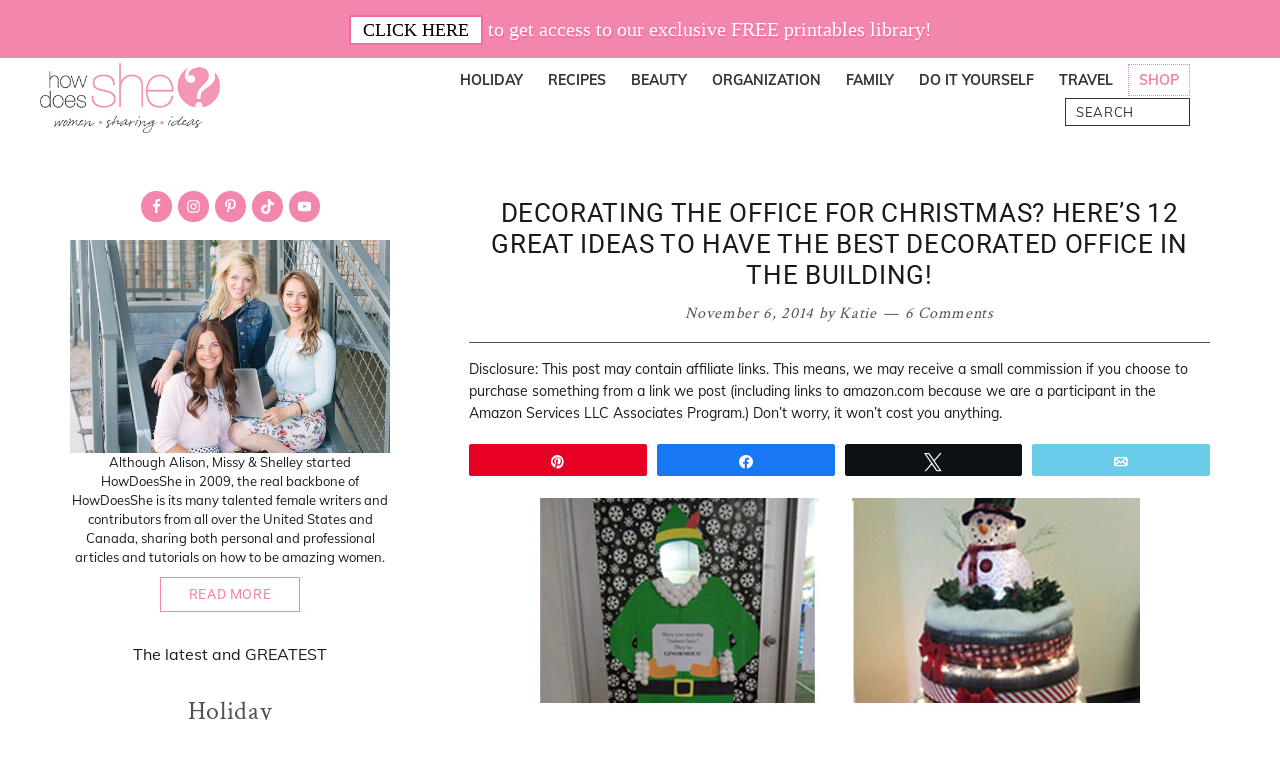

--- FILE ---
content_type: text/html; charset=UTF-8
request_url: https://howdoesshe.com/decorating-the-office-for-christmas-heres-12-great-ideas-have-the-best-office-in-the-building/
body_size: 42150
content:
<!DOCTYPE html>
<html lang="en-US">
<head ><meta charset="UTF-8" /><script>if(navigator.userAgent.match(/MSIE|Internet Explorer/i)||navigator.userAgent.match(/Trident\/7\..*?rv:11/i)){var href=document.location.href;if(!href.match(/[?&]nowprocket/)){if(href.indexOf("?")==-1){if(href.indexOf("#")==-1){document.location.href=href+"?nowprocket=1"}else{document.location.href=href.replace("#","?nowprocket=1#")}}else{if(href.indexOf("#")==-1){document.location.href=href+"&nowprocket=1"}else{document.location.href=href.replace("#","&nowprocket=1#")}}}}</script><script>(()=>{class RocketLazyLoadScripts{constructor(){this.v="2.0.4",this.userEvents=["keydown","keyup","mousedown","mouseup","mousemove","mouseover","mouseout","touchmove","touchstart","touchend","touchcancel","wheel","click","dblclick","input"],this.attributeEvents=["onblur","onclick","oncontextmenu","ondblclick","onfocus","onmousedown","onmouseenter","onmouseleave","onmousemove","onmouseout","onmouseover","onmouseup","onmousewheel","onscroll","onsubmit"]}async t(){this.i(),this.o(),/iP(ad|hone)/.test(navigator.userAgent)&&this.h(),this.u(),this.l(this),this.m(),this.k(this),this.p(this),this._(),await Promise.all([this.R(),this.L()]),this.lastBreath=Date.now(),this.S(this),this.P(),this.D(),this.O(),this.M(),await this.C(this.delayedScripts.normal),await this.C(this.delayedScripts.defer),await this.C(this.delayedScripts.async),await this.T(),await this.F(),await this.j(),await this.A(),window.dispatchEvent(new Event("rocket-allScriptsLoaded")),this.everythingLoaded=!0,this.lastTouchEnd&&await new Promise(t=>setTimeout(t,500-Date.now()+this.lastTouchEnd)),this.I(),this.H(),this.U(),this.W()}i(){this.CSPIssue=sessionStorage.getItem("rocketCSPIssue"),document.addEventListener("securitypolicyviolation",t=>{this.CSPIssue||"script-src-elem"!==t.violatedDirective||"data"!==t.blockedURI||(this.CSPIssue=!0,sessionStorage.setItem("rocketCSPIssue",!0))},{isRocket:!0})}o(){window.addEventListener("pageshow",t=>{this.persisted=t.persisted,this.realWindowLoadedFired=!0},{isRocket:!0}),window.addEventListener("pagehide",()=>{this.onFirstUserAction=null},{isRocket:!0})}h(){let t;function e(e){t=e}window.addEventListener("touchstart",e,{isRocket:!0}),window.addEventListener("touchend",function i(o){o.changedTouches[0]&&t.changedTouches[0]&&Math.abs(o.changedTouches[0].pageX-t.changedTouches[0].pageX)<10&&Math.abs(o.changedTouches[0].pageY-t.changedTouches[0].pageY)<10&&o.timeStamp-t.timeStamp<200&&(window.removeEventListener("touchstart",e,{isRocket:!0}),window.removeEventListener("touchend",i,{isRocket:!0}),"INPUT"===o.target.tagName&&"text"===o.target.type||(o.target.dispatchEvent(new TouchEvent("touchend",{target:o.target,bubbles:!0})),o.target.dispatchEvent(new MouseEvent("mouseover",{target:o.target,bubbles:!0})),o.target.dispatchEvent(new PointerEvent("click",{target:o.target,bubbles:!0,cancelable:!0,detail:1,clientX:o.changedTouches[0].clientX,clientY:o.changedTouches[0].clientY})),event.preventDefault()))},{isRocket:!0})}q(t){this.userActionTriggered||("mousemove"!==t.type||this.firstMousemoveIgnored?"keyup"===t.type||"mouseover"===t.type||"mouseout"===t.type||(this.userActionTriggered=!0,this.onFirstUserAction&&this.onFirstUserAction()):this.firstMousemoveIgnored=!0),"click"===t.type&&t.preventDefault(),t.stopPropagation(),t.stopImmediatePropagation(),"touchstart"===this.lastEvent&&"touchend"===t.type&&(this.lastTouchEnd=Date.now()),"click"===t.type&&(this.lastTouchEnd=0),this.lastEvent=t.type,t.composedPath&&t.composedPath()[0].getRootNode()instanceof ShadowRoot&&(t.rocketTarget=t.composedPath()[0]),this.savedUserEvents.push(t)}u(){this.savedUserEvents=[],this.userEventHandler=this.q.bind(this),this.userEvents.forEach(t=>window.addEventListener(t,this.userEventHandler,{passive:!1,isRocket:!0})),document.addEventListener("visibilitychange",this.userEventHandler,{isRocket:!0})}U(){this.userEvents.forEach(t=>window.removeEventListener(t,this.userEventHandler,{passive:!1,isRocket:!0})),document.removeEventListener("visibilitychange",this.userEventHandler,{isRocket:!0}),this.savedUserEvents.forEach(t=>{(t.rocketTarget||t.target).dispatchEvent(new window[t.constructor.name](t.type,t))})}m(){const t="return false",e=Array.from(this.attributeEvents,t=>"data-rocket-"+t),i="["+this.attributeEvents.join("],[")+"]",o="[data-rocket-"+this.attributeEvents.join("],[data-rocket-")+"]",s=(e,i,o)=>{o&&o!==t&&(e.setAttribute("data-rocket-"+i,o),e["rocket"+i]=new Function("event",o),e.setAttribute(i,t))};new MutationObserver(t=>{for(const n of t)"attributes"===n.type&&(n.attributeName.startsWith("data-rocket-")||this.everythingLoaded?n.attributeName.startsWith("data-rocket-")&&this.everythingLoaded&&this.N(n.target,n.attributeName.substring(12)):s(n.target,n.attributeName,n.target.getAttribute(n.attributeName))),"childList"===n.type&&n.addedNodes.forEach(t=>{if(t.nodeType===Node.ELEMENT_NODE)if(this.everythingLoaded)for(const i of[t,...t.querySelectorAll(o)])for(const t of i.getAttributeNames())e.includes(t)&&this.N(i,t.substring(12));else for(const e of[t,...t.querySelectorAll(i)])for(const t of e.getAttributeNames())this.attributeEvents.includes(t)&&s(e,t,e.getAttribute(t))})}).observe(document,{subtree:!0,childList:!0,attributeFilter:[...this.attributeEvents,...e]})}I(){this.attributeEvents.forEach(t=>{document.querySelectorAll("[data-rocket-"+t+"]").forEach(e=>{this.N(e,t)})})}N(t,e){const i=t.getAttribute("data-rocket-"+e);i&&(t.setAttribute(e,i),t.removeAttribute("data-rocket-"+e))}k(t){Object.defineProperty(HTMLElement.prototype,"onclick",{get(){return this.rocketonclick||null},set(e){this.rocketonclick=e,this.setAttribute(t.everythingLoaded?"onclick":"data-rocket-onclick","this.rocketonclick(event)")}})}S(t){function e(e,i){let o=e[i];e[i]=null,Object.defineProperty(e,i,{get:()=>o,set(s){t.everythingLoaded?o=s:e["rocket"+i]=o=s}})}e(document,"onreadystatechange"),e(window,"onload"),e(window,"onpageshow");try{Object.defineProperty(document,"readyState",{get:()=>t.rocketReadyState,set(e){t.rocketReadyState=e},configurable:!0}),document.readyState="loading"}catch(t){console.log("WPRocket DJE readyState conflict, bypassing")}}l(t){this.originalAddEventListener=EventTarget.prototype.addEventListener,this.originalRemoveEventListener=EventTarget.prototype.removeEventListener,this.savedEventListeners=[],EventTarget.prototype.addEventListener=function(e,i,o){o&&o.isRocket||!t.B(e,this)&&!t.userEvents.includes(e)||t.B(e,this)&&!t.userActionTriggered||e.startsWith("rocket-")||t.everythingLoaded?t.originalAddEventListener.call(this,e,i,o):(t.savedEventListeners.push({target:this,remove:!1,type:e,func:i,options:o}),"mouseenter"!==e&&"mouseleave"!==e||t.originalAddEventListener.call(this,e,t.savedUserEvents.push,o))},EventTarget.prototype.removeEventListener=function(e,i,o){o&&o.isRocket||!t.B(e,this)&&!t.userEvents.includes(e)||t.B(e,this)&&!t.userActionTriggered||e.startsWith("rocket-")||t.everythingLoaded?t.originalRemoveEventListener.call(this,e,i,o):t.savedEventListeners.push({target:this,remove:!0,type:e,func:i,options:o})}}J(t,e){this.savedEventListeners=this.savedEventListeners.filter(i=>{let o=i.type,s=i.target||window;return e!==o||t!==s||(this.B(o,s)&&(i.type="rocket-"+o),this.$(i),!1)})}H(){EventTarget.prototype.addEventListener=this.originalAddEventListener,EventTarget.prototype.removeEventListener=this.originalRemoveEventListener,this.savedEventListeners.forEach(t=>this.$(t))}$(t){t.remove?this.originalRemoveEventListener.call(t.target,t.type,t.func,t.options):this.originalAddEventListener.call(t.target,t.type,t.func,t.options)}p(t){let e;function i(e){return t.everythingLoaded?e:e.split(" ").map(t=>"load"===t||t.startsWith("load.")?"rocket-jquery-load":t).join(" ")}function o(o){function s(e){const s=o.fn[e];o.fn[e]=o.fn.init.prototype[e]=function(){return this[0]===window&&t.userActionTriggered&&("string"==typeof arguments[0]||arguments[0]instanceof String?arguments[0]=i(arguments[0]):"object"==typeof arguments[0]&&Object.keys(arguments[0]).forEach(t=>{const e=arguments[0][t];delete arguments[0][t],arguments[0][i(t)]=e})),s.apply(this,arguments),this}}if(o&&o.fn&&!t.allJQueries.includes(o)){const e={DOMContentLoaded:[],"rocket-DOMContentLoaded":[]};for(const t in e)document.addEventListener(t,()=>{e[t].forEach(t=>t())},{isRocket:!0});o.fn.ready=o.fn.init.prototype.ready=function(i){function s(){parseInt(o.fn.jquery)>2?setTimeout(()=>i.bind(document)(o)):i.bind(document)(o)}return"function"==typeof i&&(t.realDomReadyFired?!t.userActionTriggered||t.fauxDomReadyFired?s():e["rocket-DOMContentLoaded"].push(s):e.DOMContentLoaded.push(s)),o([])},s("on"),s("one"),s("off"),t.allJQueries.push(o)}e=o}t.allJQueries=[],o(window.jQuery),Object.defineProperty(window,"jQuery",{get:()=>e,set(t){o(t)}})}P(){const t=new Map;document.write=document.writeln=function(e){const i=document.currentScript,o=document.createRange(),s=i.parentElement;let n=t.get(i);void 0===n&&(n=i.nextSibling,t.set(i,n));const c=document.createDocumentFragment();o.setStart(c,0),c.appendChild(o.createContextualFragment(e)),s.insertBefore(c,n)}}async R(){return new Promise(t=>{this.userActionTriggered?t():this.onFirstUserAction=t})}async L(){return new Promise(t=>{document.addEventListener("DOMContentLoaded",()=>{this.realDomReadyFired=!0,t()},{isRocket:!0})})}async j(){return this.realWindowLoadedFired?Promise.resolve():new Promise(t=>{window.addEventListener("load",t,{isRocket:!0})})}M(){this.pendingScripts=[];this.scriptsMutationObserver=new MutationObserver(t=>{for(const e of t)e.addedNodes.forEach(t=>{"SCRIPT"!==t.tagName||t.noModule||t.isWPRocket||this.pendingScripts.push({script:t,promise:new Promise(e=>{const i=()=>{const i=this.pendingScripts.findIndex(e=>e.script===t);i>=0&&this.pendingScripts.splice(i,1),e()};t.addEventListener("load",i,{isRocket:!0}),t.addEventListener("error",i,{isRocket:!0}),setTimeout(i,1e3)})})})}),this.scriptsMutationObserver.observe(document,{childList:!0,subtree:!0})}async F(){await this.X(),this.pendingScripts.length?(await this.pendingScripts[0].promise,await this.F()):this.scriptsMutationObserver.disconnect()}D(){this.delayedScripts={normal:[],async:[],defer:[]},document.querySelectorAll("script[type$=rocketlazyloadscript]").forEach(t=>{t.hasAttribute("data-rocket-src")?t.hasAttribute("async")&&!1!==t.async?this.delayedScripts.async.push(t):t.hasAttribute("defer")&&!1!==t.defer||"module"===t.getAttribute("data-rocket-type")?this.delayedScripts.defer.push(t):this.delayedScripts.normal.push(t):this.delayedScripts.normal.push(t)})}async _(){await this.L();let t=[];document.querySelectorAll("script[type$=rocketlazyloadscript][data-rocket-src]").forEach(e=>{let i=e.getAttribute("data-rocket-src");if(i&&!i.startsWith("data:")){i.startsWith("//")&&(i=location.protocol+i);try{const o=new URL(i).origin;o!==location.origin&&t.push({src:o,crossOrigin:e.crossOrigin||"module"===e.getAttribute("data-rocket-type")})}catch(t){}}}),t=[...new Map(t.map(t=>[JSON.stringify(t),t])).values()],this.Y(t,"preconnect")}async G(t){if(await this.K(),!0!==t.noModule||!("noModule"in HTMLScriptElement.prototype))return new Promise(e=>{let i;function o(){(i||t).setAttribute("data-rocket-status","executed"),e()}try{if(navigator.userAgent.includes("Firefox/")||""===navigator.vendor||this.CSPIssue)i=document.createElement("script"),[...t.attributes].forEach(t=>{let e=t.nodeName;"type"!==e&&("data-rocket-type"===e&&(e="type"),"data-rocket-src"===e&&(e="src"),i.setAttribute(e,t.nodeValue))}),t.text&&(i.text=t.text),t.nonce&&(i.nonce=t.nonce),i.hasAttribute("src")?(i.addEventListener("load",o,{isRocket:!0}),i.addEventListener("error",()=>{i.setAttribute("data-rocket-status","failed-network"),e()},{isRocket:!0}),setTimeout(()=>{i.isConnected||e()},1)):(i.text=t.text,o()),i.isWPRocket=!0,t.parentNode.replaceChild(i,t);else{const i=t.getAttribute("data-rocket-type"),s=t.getAttribute("data-rocket-src");i?(t.type=i,t.removeAttribute("data-rocket-type")):t.removeAttribute("type"),t.addEventListener("load",o,{isRocket:!0}),t.addEventListener("error",i=>{this.CSPIssue&&i.target.src.startsWith("data:")?(console.log("WPRocket: CSP fallback activated"),t.removeAttribute("src"),this.G(t).then(e)):(t.setAttribute("data-rocket-status","failed-network"),e())},{isRocket:!0}),s?(t.fetchPriority="high",t.removeAttribute("data-rocket-src"),t.src=s):t.src="data:text/javascript;base64,"+window.btoa(unescape(encodeURIComponent(t.text)))}}catch(i){t.setAttribute("data-rocket-status","failed-transform"),e()}});t.setAttribute("data-rocket-status","skipped")}async C(t){const e=t.shift();return e?(e.isConnected&&await this.G(e),this.C(t)):Promise.resolve()}O(){this.Y([...this.delayedScripts.normal,...this.delayedScripts.defer,...this.delayedScripts.async],"preload")}Y(t,e){this.trash=this.trash||[];let i=!0;var o=document.createDocumentFragment();t.forEach(t=>{const s=t.getAttribute&&t.getAttribute("data-rocket-src")||t.src;if(s&&!s.startsWith("data:")){const n=document.createElement("link");n.href=s,n.rel=e,"preconnect"!==e&&(n.as="script",n.fetchPriority=i?"high":"low"),t.getAttribute&&"module"===t.getAttribute("data-rocket-type")&&(n.crossOrigin=!0),t.crossOrigin&&(n.crossOrigin=t.crossOrigin),t.integrity&&(n.integrity=t.integrity),t.nonce&&(n.nonce=t.nonce),o.appendChild(n),this.trash.push(n),i=!1}}),document.head.appendChild(o)}W(){this.trash.forEach(t=>t.remove())}async T(){try{document.readyState="interactive"}catch(t){}this.fauxDomReadyFired=!0;try{await this.K(),this.J(document,"readystatechange"),document.dispatchEvent(new Event("rocket-readystatechange")),await this.K(),document.rocketonreadystatechange&&document.rocketonreadystatechange(),await this.K(),this.J(document,"DOMContentLoaded"),document.dispatchEvent(new Event("rocket-DOMContentLoaded")),await this.K(),this.J(window,"DOMContentLoaded"),window.dispatchEvent(new Event("rocket-DOMContentLoaded"))}catch(t){console.error(t)}}async A(){try{document.readyState="complete"}catch(t){}try{await this.K(),this.J(document,"readystatechange"),document.dispatchEvent(new Event("rocket-readystatechange")),await this.K(),document.rocketonreadystatechange&&document.rocketonreadystatechange(),await this.K(),this.J(window,"load"),window.dispatchEvent(new Event("rocket-load")),await this.K(),window.rocketonload&&window.rocketonload(),await this.K(),this.allJQueries.forEach(t=>t(window).trigger("rocket-jquery-load")),await this.K(),this.J(window,"pageshow");const t=new Event("rocket-pageshow");t.persisted=this.persisted,window.dispatchEvent(t),await this.K(),window.rocketonpageshow&&window.rocketonpageshow({persisted:this.persisted})}catch(t){console.error(t)}}async K(){Date.now()-this.lastBreath>45&&(await this.X(),this.lastBreath=Date.now())}async X(){return document.hidden?new Promise(t=>setTimeout(t)):new Promise(t=>requestAnimationFrame(t))}B(t,e){return e===document&&"readystatechange"===t||(e===document&&"DOMContentLoaded"===t||(e===window&&"DOMContentLoaded"===t||(e===window&&"load"===t||e===window&&"pageshow"===t)))}static run(){(new RocketLazyLoadScripts).t()}}RocketLazyLoadScripts.run()})();</script>

<meta name="viewport" content="width=device-width, initial-scale=1" />
<meta name='robots' content='index, follow, max-image-preview:large, max-snippet:-1, max-video-preview:-1' />

            <script data-no-defer="1" data-ezscrex="false" data-cfasync="false" data-pagespeed-no-defer data-cookieconsent="ignore">
                var ctPublicFunctions = {"_ajax_nonce":"04039bf10b","_rest_nonce":"47fd4e17d9","_ajax_url":"\/wp-admin\/admin-ajax.php","_rest_url":"https:\/\/howdoesshe.com\/wp-json\/","data__cookies_type":"none","data__ajax_type":"rest","data__bot_detector_enabled":"1","data__frontend_data_log_enabled":1,"cookiePrefix":"","wprocket_detected":true,"host_url":"howdoesshe.com","text__ee_click_to_select":"Click to select the whole data","text__ee_original_email":"The complete one is","text__ee_got_it":"Got it","text__ee_blocked":"Blocked","text__ee_cannot_connect":"Cannot connect","text__ee_cannot_decode":"Can not decode email. Unknown reason","text__ee_email_decoder":"CleanTalk email decoder","text__ee_wait_for_decoding":"The magic is on the way!","text__ee_decoding_process":"Please wait a few seconds while we decode the contact data."}
            </script>
        
            <script data-no-defer="1" data-ezscrex="false" data-cfasync="false" data-pagespeed-no-defer data-cookieconsent="ignore">
                var ctPublic = {"_ajax_nonce":"04039bf10b","settings__forms__check_internal":"0","settings__forms__check_external":"0","settings__forms__force_protection":0,"settings__forms__search_test":"1","settings__forms__wc_add_to_cart":"0","settings__data__bot_detector_enabled":"1","settings__sfw__anti_crawler":0,"blog_home":"https:\/\/howdoesshe.com\/","pixel__setting":"3","pixel__enabled":true,"pixel__url":null,"data__email_check_before_post":"1","data__email_check_exist_post":0,"data__cookies_type":"none","data__key_is_ok":true,"data__visible_fields_required":true,"wl_brandname":"Anti-Spam by CleanTalk","wl_brandname_short":"CleanTalk","ct_checkjs_key":"2665e4bcc30516cc6bf7095f730ad0b8e20d46be55a8f75599abfbf6bd3f1da9","emailEncoderPassKey":"322baa1bf6085cd5f2431e5928478986","bot_detector_forms_excluded":"W10=","advancedCacheExists":true,"varnishCacheExists":false,"wc_ajax_add_to_cart":false,"theRealPerson":{"phrases":{"trpHeading":"The Real Person Badge!","trpContent1":"The commenter acts as a real person and verified as not a bot.","trpContent2":" Anti-Spam by CleanTalk","trpContentLearnMore":"Learn more"},"trpContentLink":"https:\/\/cleantalk.org\/help\/the-real-person?utm_id=&amp;utm_term=&amp;utm_source=admin_side&amp;utm_medium=trp_badge&amp;utm_content=trp_badge_link_click&amp;utm_campaign=apbct_links","imgPersonUrl":"https:\/\/howdoesshe.com\/wp-content\/plugins\/cleantalk-spam-protect\/css\/images\/real_user.svg","imgShieldUrl":"https:\/\/howdoesshe.com\/wp-content\/plugins\/cleantalk-spam-protect\/css\/images\/shield.svg"}}
            </script>
        
<!-- Social Warfare v4.5.6 https://warfareplugins.com - BEGINNING OF OUTPUT -->
<meta property="og:description" content=" Decorating the Office for Christmas? Here's 12 Great Ideas to Have the Best Decorated Office in the Building! Do you work at an office? Isn't it always fun to have a change of pace and get those decorations out for the month of December? Maybe with these great ideas you might even win a decorating contest or two! Enjoy!  1. You can't go wrong with Charlie Brown. Don't have windows? Draw your own! 2. Wow, if this cubicle doesn't win best decorated cubicle I don't know what will! Here. 3. Or turn your cubicle into the cutest little gingerbread house">
<meta property="og:title" content="Decorating the Office for Christmas? Here's 12 Great Ideas to Have the Best Decorated Office in the Building!">
<meta property="article_author" content="Katie">
<meta property="article_publisher" content="Katie">
<meta property="og:image" content="https://howdoesshe.com/wp-content/uploads/2015/11/zeida-christmas-light-decorations.jpg">
<meta property="fb:app_id" content="529576650555031">
<meta property="og:type" content="article">
<meta property="og:url" content="https://howdoesshe.com/decorating-the-office-for-christmas-heres-12-great-ideas-have-the-best-office-in-the-building/">
<meta property="og:site_name" content="How Does She">
<meta property="article:published_time" content="2014-11-06T17:53:27-07:00">
<meta property="article:modified_time" content="2021-02-15T18:58:07-07:00">
<meta property="og:updated_time" content="2021-02-15T18:58:07-07:00">
<meta name="twitter:title" content="Decorating the Office for Christmas? Here's 12 Great Ideas to Have the Best Decorated Office in the Building!">
<meta name="twitter:description" content=" Decorating the Office for Christmas? Here's 12 Great Ideas to Have the Best Decorated Office in the Building! Do you work at an office? Isn't it always fun to have a change of pace and get those decorations out for the month of December? Maybe with these great ideas you might even win a decorating contest or two! Enjoy!  1. You can't go wrong with Charlie Brown. Don't have windows? Draw your own! 2. Wow, if this cubicle doesn't win best decorated cubicle I don't know what will! Here. 3. Or turn your cubicle into the cutest little gingerbread house">
<meta name="twitter:image" content="https://howdoesshe.com/wp-content/uploads/2015/11/zeida-christmas-light-decorations.jpg">
<meta name="twitter:site" content="@howdoesshe">
<meta name="twitter:creator" content="@howdoesshe">
<meta name="twitter:card" content="summary_large_image">
<style>
	@font-face {
		font-family: "sw-icon-font";
		src:url("https://howdoesshe.com/wp-content/plugins/social-warfare/assets/fonts/sw-icon-font.eot?ver=4.5.6");
		src:url("https://howdoesshe.com/wp-content/plugins/social-warfare/assets/fonts/sw-icon-font.eot?ver=4.5.6#iefix") format("embedded-opentype"),
		url("https://howdoesshe.com/wp-content/plugins/social-warfare/assets/fonts/sw-icon-font.woff?ver=4.5.6") format("woff"),
		url("https://howdoesshe.com/wp-content/plugins/social-warfare/assets/fonts/sw-icon-font.ttf?ver=4.5.6") format("truetype"),
		url("https://howdoesshe.com/wp-content/plugins/social-warfare/assets/fonts/sw-icon-font.svg?ver=4.5.6#1445203416") format("svg");
		font-weight: normal;
		font-style: normal;
		font-display:block;
	}
</style>
<!-- Social Warfare v4.5.6 https://warfareplugins.com - END OF OUTPUT -->


	<!-- This site is optimized with the Yoast SEO Premium plugin v25.9 (Yoast SEO v26.7) - https://yoast.com/wordpress/plugins/seo/ -->
	<title>Great Ideas to Have the Best Decorated Office in the Building</title>
<link data-rocket-prefetch href="https://scripts.mediavine.com" rel="dns-prefetch">
<link data-rocket-preload as="style" data-wpr-hosted-gf-parameters="family=Open%20Sans%7CCrimson%20Text%7CRoboto%3A300%2C400%2C600%2C700%7CMuli%3A300%2C400%2C600%2C700&display=swap" href="https://howdoesshe.com/wp-content/cache/fonts/1/google-fonts/css/e/6/8/2c32a5e76f3af9310405cccfb9fc9.css" rel="preload">
<link data-wpr-hosted-gf-parameters="family=Open%20Sans%7CCrimson%20Text%7CRoboto%3A300%2C400%2C600%2C700%7CMuli%3A300%2C400%2C600%2C700&display=swap" href="https://howdoesshe.com/wp-content/cache/fonts/1/google-fonts/css/e/6/8/2c32a5e76f3af9310405cccfb9fc9.css" media="print" onload="this.media=&#039;all&#039;" rel="stylesheet">
<noscript data-wpr-hosted-gf-parameters=""><link rel="stylesheet" href="https://fonts.googleapis.com/css?family=Open%20Sans%7CCrimson%20Text%7CRoboto%3A300%2C400%2C600%2C700%7CMuli%3A300%2C400%2C600%2C700&#038;display=swap"></noscript><link rel="preload" data-rocket-preload as="image" href="https://howdoesshe.com/wp-content/uploads/2015/11/Decorating-the-Office-for-Christmas-Heres-12-Great-Ideas-to-Have-the-Best-Decorated-Office-in-the-Building-600x600.jpg" imagesrcset="https://howdoesshe.com/wp-content/uploads/2015/11/Decorating-the-Office-for-Christmas-Heres-12-Great-Ideas-to-Have-the-Best-Decorated-Office-in-the-Building.jpg 600w, https://howdoesshe.com/wp-content/uploads/2015/11/Decorating-the-Office-for-Christmas-Heres-12-Great-Ideas-to-Have-the-Best-Decorated-Office-in-the-Building-150x150.jpg 150w, https://howdoesshe.com/wp-content/uploads/2015/11/Decorating-the-Office-for-Christmas-Heres-12-Great-Ideas-to-Have-the-Best-Decorated-Office-in-the-Building-300x300.jpg 300w, https://howdoesshe.com/wp-content/uploads/2015/11/Decorating-the-Office-for-Christmas-Heres-12-Great-Ideas-to-Have-the-Best-Decorated-Office-in-the-Building-400x400.jpg 400w, https://howdoesshe.com/wp-content/uploads/2015/11/Decorating-the-Office-for-Christmas-Heres-12-Great-Ideas-to-Have-the-Best-Decorated-Office-in-the-Building-120x120.jpg 120w" imagesizes="(max-width: 600px) 100vw, 600px" fetchpriority="high">
	<meta name="description" content="Great Ideas to Have the Best Decorated Office in the Building" />
	<link rel="canonical" href="https://howdoesshe.com/decorating-the-office-for-christmas-heres-12-great-ideas-have-the-best-office-in-the-building/" />
	<meta property="og:locale" content="en_US" />
	<meta property="og:type" content="article" />
	<meta property="og:title" content="Decorating the Office for Christmas? Here&#039;s 12 Great Ideas to Have the Best Decorated Office in the Building!" />
	<meta property="og:description" content="Great Ideas to Have the Best Decorated Office in the Building" />
	<meta property="og:url" content="https://howdoesshe.com/decorating-the-office-for-christmas-heres-12-great-ideas-have-the-best-office-in-the-building/" />
	<meta property="og:site_name" content="How Does She" />
	<meta property="article:publisher" content="https://www.facebook.com/HowDoesShe" />
	<meta property="article:published_time" content="2014-11-07T00:53:27+00:00" />
	<meta property="article:modified_time" content="2021-02-16T01:58:07+00:00" />
	<meta property="og:image" content="https://howdoesshe.com/wp-content/uploads/2015/11/zeida-christmas-light-decorations.jpg" />
	<meta property="og:image:width" content="320" />
	<meta property="og:image:height" content="183" />
	<meta property="og:image:type" content="image/jpeg" />
	<meta name="author" content="Katie" />
	<meta name="twitter:card" content="summary_large_image" />
	<meta name="twitter:creator" content="@howdoesshe" />
	<meta name="twitter:site" content="@howdoesshe" />
	<meta name="twitter:label1" content="Written by" />
	<meta name="twitter:data1" content="Katie" />
	<meta name="twitter:label2" content="Est. reading time" />
	<meta name="twitter:data2" content="1 minute" />
	<script type="application/ld+json" class="yoast-schema-graph">{"@context":"https://schema.org","@graph":[{"@type":"Article","@id":"https://howdoesshe.com/decorating-the-office-for-christmas-heres-12-great-ideas-have-the-best-office-in-the-building/#article","isPartOf":{"@id":"https://howdoesshe.com/decorating-the-office-for-christmas-heres-12-great-ideas-have-the-best-office-in-the-building/"},"author":{"name":"Katie","@id":"https://howdoesshe.com/#/schema/person/c29161734b78a94cd1a58ca1297590e3"},"headline":"Decorating the Office for Christmas? Here&#8217;s 12 Great Ideas to Have the Best Decorated Office in the Building!","datePublished":"2014-11-07T00:53:27+00:00","dateModified":"2021-02-16T01:58:07+00:00","mainEntityOfPage":{"@id":"https://howdoesshe.com/decorating-the-office-for-christmas-heres-12-great-ideas-have-the-best-office-in-the-building/"},"wordCount":244,"commentCount":6,"publisher":{"@id":"https://howdoesshe.com/#organization"},"image":{"@id":"https://howdoesshe.com/decorating-the-office-for-christmas-heres-12-great-ideas-have-the-best-office-in-the-building/#primaryimage"},"thumbnailUrl":"https://howdoesshe.com/wp-content/uploads/2015/11/zeida-christmas-light-decorations.jpg","inLanguage":"en-US","potentialAction":[{"@type":"CommentAction","name":"Comment","target":["https://howdoesshe.com/decorating-the-office-for-christmas-heres-12-great-ideas-have-the-best-office-in-the-building/#respond"]}]},{"@type":"WebPage","@id":"https://howdoesshe.com/decorating-the-office-for-christmas-heres-12-great-ideas-have-the-best-office-in-the-building/","url":"https://howdoesshe.com/decorating-the-office-for-christmas-heres-12-great-ideas-have-the-best-office-in-the-building/","name":"Great Ideas to Have the Best Decorated Office in the Building","isPartOf":{"@id":"https://howdoesshe.com/#website"},"primaryImageOfPage":{"@id":"https://howdoesshe.com/decorating-the-office-for-christmas-heres-12-great-ideas-have-the-best-office-in-the-building/#primaryimage"},"image":{"@id":"https://howdoesshe.com/decorating-the-office-for-christmas-heres-12-great-ideas-have-the-best-office-in-the-building/#primaryimage"},"thumbnailUrl":"https://howdoesshe.com/wp-content/uploads/2015/11/zeida-christmas-light-decorations.jpg","datePublished":"2014-11-07T00:53:27+00:00","dateModified":"2021-02-16T01:58:07+00:00","description":"Great Ideas to Have the Best Decorated Office in the Building","breadcrumb":{"@id":"https://howdoesshe.com/decorating-the-office-for-christmas-heres-12-great-ideas-have-the-best-office-in-the-building/#breadcrumb"},"inLanguage":"en-US","potentialAction":[{"@type":"ReadAction","target":["https://howdoesshe.com/decorating-the-office-for-christmas-heres-12-great-ideas-have-the-best-office-in-the-building/"]}]},{"@type":"ImageObject","inLanguage":"en-US","@id":"https://howdoesshe.com/decorating-the-office-for-christmas-heres-12-great-ideas-have-the-best-office-in-the-building/#primaryimage","url":"https://howdoesshe.com/wp-content/uploads/2015/11/zeida-christmas-light-decorations.jpg","contentUrl":"https://howdoesshe.com/wp-content/uploads/2015/11/zeida-christmas-light-decorations.jpg","width":320,"height":183},{"@type":"BreadcrumbList","@id":"https://howdoesshe.com/decorating-the-office-for-christmas-heres-12-great-ideas-have-the-best-office-in-the-building/#breadcrumb","itemListElement":[{"@type":"ListItem","position":1,"name":"Home","item":"https://howdoesshe.com/"},{"@type":"ListItem","position":2,"name":"Blog","item":"https://howdoesshe.com/blog/"},{"@type":"ListItem","position":3,"name":"Decorating the Office for Christmas? Here&#8217;s 12 Great Ideas to Have the Best Decorated Office in the Building!"}]},{"@type":"WebSite","@id":"https://howdoesshe.com/#website","url":"https://howdoesshe.com/","name":"How Does She","description":"Women. Sharing. Ideas.","publisher":{"@id":"https://howdoesshe.com/#organization"},"potentialAction":[{"@type":"SearchAction","target":{"@type":"EntryPoint","urlTemplate":"https://howdoesshe.com/?s={search_term_string}"},"query-input":{"@type":"PropertyValueSpecification","valueRequired":true,"valueName":"search_term_string"}}],"inLanguage":"en-US"},{"@type":"Organization","@id":"https://howdoesshe.com/#organization","name":"How Does She","url":"https://howdoesshe.com/","logo":{"@type":"ImageObject","inLanguage":"en-US","@id":"https://howdoesshe.com/#/schema/logo/image/","url":"https://howdoesshe.com/wp-content/uploads/2020/10/optimized-logo.png","contentUrl":"https://howdoesshe.com/wp-content/uploads/2020/10/optimized-logo.png","width":300,"height":116,"caption":"How Does She"},"image":{"@id":"https://howdoesshe.com/#/schema/logo/image/"},"sameAs":["https://www.facebook.com/HowDoesShe","https://x.com/howdoesshe","https://instagram.com/howdoesshe/","http://pinterest.com/howdoesshe/","https://www.youtube.com/user/HowDoesShe1"]},{"@type":"Person","@id":"https://howdoesshe.com/#/schema/person/c29161734b78a94cd1a58ca1297590e3","name":"Katie","description":"Katie is a stay at home mom of 5, married to her best friend and enjoys attending the theater, being creative, spending time with her family, and eating Mexican food. She loves working at HowDoesShe!","url":"https://howdoesshe.com/author/katieolsen/"}]}</script>
	<!-- / Yoast SEO Premium plugin. -->


<link rel='dns-prefetch' href='//fd.cleantalk.org' />
<link rel='dns-prefetch' href='//scripts.mediavine.com' />
<link rel='dns-prefetch' href='//fonts.googleapis.com' />
<link href='https://fonts.gstatic.com' crossorigin rel='preconnect' />
<link rel="alternate" type="application/rss+xml" title="How Does She &raquo; Feed" href="https://howdoesshe.com/feed/" />
<link rel="alternate" type="application/rss+xml" title="How Does She &raquo; Comments Feed" href="https://howdoesshe.com/comments/feed/" />
<link rel="alternate" type="application/rss+xml" title="How Does She &raquo; Decorating the Office for Christmas? Here&#8217;s 12 Great Ideas to Have the Best Decorated Office in the Building! Comments Feed" href="https://howdoesshe.com/decorating-the-office-for-christmas-heres-12-great-ideas-have-the-best-office-in-the-building/feed/" />
<link rel="alternate" title="oEmbed (JSON)" type="application/json+oembed" href="https://howdoesshe.com/wp-json/oembed/1.0/embed?url=https%3A%2F%2Fhowdoesshe.com%2Fdecorating-the-office-for-christmas-heres-12-great-ideas-have-the-best-office-in-the-building%2F" />
<link rel="alternate" title="oEmbed (XML)" type="text/xml+oembed" href="https://howdoesshe.com/wp-json/oembed/1.0/embed?url=https%3A%2F%2Fhowdoesshe.com%2Fdecorating-the-office-for-christmas-heres-12-great-ideas-have-the-best-office-in-the-building%2F&#038;format=xml" />

    <!-- Global -->

    <style>

        .sc_team_single_member .sc_single_side .social span {
            background: #515151;
        }

    </style>

    <!-- Grid -->

    <style>

        .grid#sc_our_team .sc_team_member .sc_team_member_name,
        .grid#sc_our_team .sc_team_member .sc_team_member_jobtitle {
            background: #515151;
        }

        .grid#sc_our_team .sc_team_member {
            padding: 0px !important;
        }

    </style>

    <!-- Grid Circles -->

    <style>

        .grid_circles#sc_our_team .sc_team_member .sc_team_member_jobtitle,
        .grid_circles#sc_our_team .sc_team_member .sc_team_member_name {
            background: #515151;
        }

        .grid_circles#sc_our_team .sc_team_member {
            margin: 0px;
        }

    </style>

    <!-- Grid Circles 2 -->

    <style>

        .grid_circles2#sc_our_team .sc_team_member {
            margin: 0px;
        }

    </style>


    <!-- Global -->

    <style>

        #sc_our_team .sc_team_member_name {
            font-size: 16px !important;
        }

        #sc_our_team .sc_team_member_jobtitle {
            font-size: 9px !important;
        }

        .sc_our_team_lightbox .name,
        .sc_personal_quote span.sc_team_icon-quote-left,
        .sc_team_single_member .sc_member_articles a,
        .sc-team-member-posts a {
            color: #515151;
        }

        #sc_team_sidebar_body .social span {
            background: #515151;
        }

        #sc_our_team_lightbox .progress,
        #sc_our_team_lightbox .social span,
        .sc_our_team_panel .sc-right-panel .sc-name,
        .sc_our_team_panel .sc-right-panel .sc-skills .progress,
        .sc_team_single_member .sc_single_side .social span,
        #sc_our_team .sc_team_member .icons span,
        .sc_team_single_member .sc_team_single_skills .progress,
        .sc-tags .sc-single-tag {
            background: #515151;
        }

        @media( min-width: 480px ) {

            #sc_our_team_lightbox .sc_our_team_lightbox {
                margin-top: 200px !important;
            }

            #sc_our_team_panel .sc_our_team_panel {
                margin-top: 0px !important;
                padding-bottom: 0px !important;
            }

        }

    </style>

    <!-- Carousel -->

    <style>

        .carousel .sc_team_member {
            margin: 0px;
        }

    </style>

    <!-- Grid Boxes 2 -->

    <style>

        .grid2 .sc_team_member .sc_team_member_jobtitle,
        .grid2 .sc_team_member_inner .image-container i.icon:hover {
            color: #515151;
        }

        .grid2 .sc_team_member_inner .image-container {
            border-bottom: 20px solid #515151;
        }


    </style>

    <!-- Grid Boxes 3 -->

    <style>

        .grid3 .sc_team_member {
            padding: 0px;
        }

        .grid3 .sc_team_member_inner .image-container i.icon:hover {
            color: #515151;
        }

        .grid3 .sc_team_member_inner .sc_team_member_name a {
            color: #515151;
        }

        .grid3 .sc_team_member hr {
            margin: 2px 0 5px !important;
            border-color: #515151 !important;
        }

        #sc_our_team_filter ul.filter-list li:hover,
        #sc_our_team_filter ul.filter-list li.active-filter,
        .ots-team-view button.ots-search-reset-button:hover,
        .ots-team-view button.ots-search-button:hover{
            color: #fff;
            border-color: #515151;
            background-color: #515151;
        }
        
        #sc_our_team_filter ul.filter-list li.active-filter:hover {
            opacity: 1;
        }
        
        #sc_our_team_filter ul.filter-list li:hover {
            opacity: 0.8;
        }

        #sc_our_team.grid3 .styled-icons .sc-social {
            background-color: #515151;
            border-radius: 50%;
        }

    </style>

    <!-- Honeycombs -->

    <style>

        .honeycombs .inner_span {
            background-color: #FFFFFF;
        }

        .honeycombs .sc_team_member .sc_team_member_jobtitle,
        .honeycombs .sc_team_member .sc_team_member_name {
            color: #515151;
        }

    </style>

    <!-- Stacked List -->

    <style>

        .stacked#sc_our_team .smartcat_team_member {
            border-color: #515151;
        }

    </style>

    <!-- Staff Directory -->

    <style>

        div.dataTables_wrapper table.sc-team-table thead tr {
            background: #515151        }

        div.dataTables_wrapper table.sc-team-table thead th{
            background-color: #515151;
        }

        #sc_our_team div.dataTables_wrapper div.dataTables_paginate.paging_simple_numbers a.paginate_button.current {
            background: #515151;
        }

    </style>

<style id='wp-img-auto-sizes-contain-inline-css' type='text/css'>
img:is([sizes=auto i],[sizes^="auto," i]){contain-intrinsic-size:3000px 1500px}
/*# sourceURL=wp-img-auto-sizes-contain-inline-css */
</style>
<link data-minify="1" rel='stylesheet' id='ots-common-css' href='https://howdoesshe.com/wp-content/cache/min/1/wp-content/plugins/our-team-enhanced/assets/css/common.css?ver=1764459121' type='text/css' media='all' />
<link data-minify="1" rel='stylesheet' id='ots-pro-common-css' href='https://howdoesshe.com/wp-content/cache/min/1/wp-content/plugins/smartcat_our_team/assets/css/common.css?ver=1764459121' type='text/css' media='all' />
<link data-minify="1" rel='stylesheet' id='genesis-blocks-style-css-css' href='https://howdoesshe.com/wp-content/cache/min/1/wp-content/plugins/genesis-blocks/dist/style-blocks.build.css?ver=1764459121' type='text/css' media='all' />
<link data-minify="1" rel='stylesheet' id='social-warfare-block-css-css' href='https://howdoesshe.com/wp-content/cache/min/1/wp-content/plugins/social-warfare/assets/js/post-editor/dist/blocks.style.build.css?ver=1764459121' type='text/css' media='all' />
<link data-minify="1" rel='stylesheet' id='recipe-blogger-css' href='https://howdoesshe.com/wp-content/cache/background-css/1/howdoesshe.com/wp-content/cache/min/1/wp-content/themes/recipe-blogger/style.css?ver=1764459121&wpr_t=1768730032' type='text/css' media='all' />
<style id='recipe-blogger-inline-css' type='text/css'>

			body,
			p,
			.entry-content p {
				font-size: 18px;
			}

			
			.entry-header h2.entry-title,
			.entry-content .ab-block-post-grid header .ab-block-post-grid-title {
				font-size: 18px;
			}

			

		a,
		a:visited,
		.sidebar a,
		.sidebar a:visited,
		.breadcrumb a, 
		.breadcrumb a:visited,
		.footer-widgets a,
		.footer-widgets a:visited,
		.entry-title a:focus,
		.entry-title a:hover,
		.site-container .ab-block-post-grid header .ab-block-post-grid-title a:focus,
		.site-container .ab-block-post-grid header .ab-block-post-grid-title a:hover,
		.genesis-nav-menu a:focus,
		.genesis-nav-menu a:hover,
		.genesis-nav-menu .current-menu-item > a,
		.genesis-nav-menu .sub-menu .current-menu-item > a:focus,
		.genesis-nav-menu .sub-menu .current-menu-item > a:hover,
		.menu-toggle:focus,
		.menu-toggle:hover,
		.sub-menu-toggle:focus,
		.sub-menu-toggle:hover
		{
			color: #f386ad;
		}

		

		a:focus,
		a:hover,
		.entry-content a:focus,
		.entry-content a:hover,
		.breadcrumb a:focus, 
		.breadcrumb a:hover,
		.footer-widgets a:focus,
		.footer-widgets a:hover,
		.sidebar .cat-item a:hover,
		.sidebar .cat-item a:focus {
			color: #000000;
		}

		
		.archive-pagination li a:focus, 
		.archive-pagination li a:hover, 
		.archive-pagination li.active a {
			color: #ffffff;
			background-color: #000000;
		}

		@media only screen and (min-width: 960px) {
			.genesis-nav-menu > .menu-highlight > a:hover,
			.genesis-nav-menu > .menu-highlight > a:focus,
			.genesis-nav-menu > .menu-highlight.current-menu-item > a {
				background-color: #000000;
				color: #ffffff;
			}
		}
		

		button,
		button:visited,
		input[type="button"],
		input[type="button"]:visited,
		input[type="reset"],
		input[type="reset"]:visited,
		input[type="submit"],
		input[type="submit"]:visited,
		.site-header input[type="submit"],
		.site-header input[type="submit"]:visited,
		.top-bar input[type="submit"],
		.top-bar input[type="submit"]:visited {
			background-color: #f386ad;
			border-color: #f386ad;
			color: #333333;
		}

		.ab-post-grid-item a.ab-block-post-grid-more-link,
		.ab-post-grid-item a.ab-block-post-grid-more-link:visited,
		.site-container .aboutsection .wp-block-media-text__content .wp-block-button a,
		.site-container .aboutsection .wp-block-media-text__content .wp-block-button a:visited {
			border-color: #f386ad;
			color: #f386ad;
		}

		.ab-post-grid-item a.ab-block-post-grid-more-link:focus,
		.ab-post-grid-item a.ab-block-post-grid-more-link:hover,
		.site-container .aboutsection .wp-block-media-text__content .wp-block-button a:focus,
		.site-container .aboutsection .wp-block-media-text__content .wp-block-button a:hover {
			border-color: #f386ad;
			background-color: #f386ad;
			color: #333333;
		}

		

		button:focus,
		button:hover,
		input[type="button"]:focus,
		input[type="button"]:hover,
		input[type="reset"]:focus,
		input[type="reset"]:hover,
		input[type="submit"]:focus,
		input[type="submit"]:hover,
		input[type="reset"]:focus,
		input[type="reset"]:hover,
		input[type="submit"]:focus,
		input[type="submit"]:hover,
		.site-container div.wpforms-container-full .wpforms-form input[type="submit"]:focus,
		.site-container div.wpforms-container-full .wpforms-form input[type="submit"]:hover,
		.site-container div.wpforms-container-full .wpforms-form button[type="submit"]:focus,
		.site-container div.wpforms-container-full .wpforms-form button[type="submit"]:hover,
		.top-bar input[type="submit"]:focus,
		.top-bar input[type="submit"]:hover,
		.button:focus,
		.button:hover {
			background-color: #000000;
			border-color: #000000;
			color: #ffffff;
		}

		

		.top-bar {
			background-color: #f386ad;
			color: #333333;
		}

		.top-bar h1,
		.top-bar h2,
		.top-bar h3,
		.top-bar h4,
		.top-bar h5,
		.top-bar .widget-title,
		.top-bar .enews-widget .widget-title,
		.top-bar ul li a,
		.top-bar p {
			color: #333333;
		}


		

		.site-header
		{
			background-color: #ffffff;
			color: #333333;
		}

		.site-header h1,
		.site-header h2,
		.site-header h3,
		.site-header h4,
		.site-header h5,
		.site-header .widget-title,
		.site-header ul li a,
		.site-title a, .site-title a:focus, .site-title a:hover,
		.site-header input {
			color: #333333;
		}

		.header-widget-area a.subscribe,
		.site-header .search-form input[type="search"],
		.enews-widget input[type="submit"] {
			border-color: #333333;
		}

		.site-header input[type="submit"],
		.site-header input[type="submit"]:visited {
			color: #ffffff;
		}

		.site-header input[type="submit"]:hover,
		.site-header input[type="submit"]:focus {
			color: #333333;
		}

		

		.footer-widgets {
			background-color: #f386ad;
			color: #333333;
		}

		.footer-widgets h1,
		.footer-widgets h2,
		.footer-widgets h3,
		.footer-widgets h4,
		.footer-widgets h5,
		.footer-widgets .widget-title,
		.footer-widgets ul li a,
		.footer-widgets ul li a:visited {
			color: #333333;
		}


		

		.sidebar .enews-widget,
		.front-page-sidebar .enews-widget,
		.after-entry .enews {
			background-color: #f386ad;
			color: #333333;
		}

		.sidebar .enews-widget .widget-title,
		.front-page-sidebar .enews-widget .widget-title,
		.after-entry .enews .widget-title {
			color: #333333;
		}

		
		.wp-custom-logo .site-container .title-area {
			max-width: 180px;
		}
		
/*# sourceURL=recipe-blogger-inline-css */
</style>
<style id='wp-emoji-styles-inline-css' type='text/css'>

	img.wp-smiley, img.emoji {
		display: inline !important;
		border: none !important;
		box-shadow: none !important;
		height: 1em !important;
		width: 1em !important;
		margin: 0 0.07em !important;
		vertical-align: -0.1em !important;
		background: none !important;
		padding: 0 !important;
	}
/*# sourceURL=wp-emoji-styles-inline-css */
</style>
<style id='wp-block-library-inline-css' type='text/css'>
:root{--wp-block-synced-color:#7a00df;--wp-block-synced-color--rgb:122,0,223;--wp-bound-block-color:var(--wp-block-synced-color);--wp-editor-canvas-background:#ddd;--wp-admin-theme-color:#007cba;--wp-admin-theme-color--rgb:0,124,186;--wp-admin-theme-color-darker-10:#006ba1;--wp-admin-theme-color-darker-10--rgb:0,107,160.5;--wp-admin-theme-color-darker-20:#005a87;--wp-admin-theme-color-darker-20--rgb:0,90,135;--wp-admin-border-width-focus:2px}@media (min-resolution:192dpi){:root{--wp-admin-border-width-focus:1.5px}}.wp-element-button{cursor:pointer}:root .has-very-light-gray-background-color{background-color:#eee}:root .has-very-dark-gray-background-color{background-color:#313131}:root .has-very-light-gray-color{color:#eee}:root .has-very-dark-gray-color{color:#313131}:root .has-vivid-green-cyan-to-vivid-cyan-blue-gradient-background{background:linear-gradient(135deg,#00d084,#0693e3)}:root .has-purple-crush-gradient-background{background:linear-gradient(135deg,#34e2e4,#4721fb 50%,#ab1dfe)}:root .has-hazy-dawn-gradient-background{background:linear-gradient(135deg,#faaca8,#dad0ec)}:root .has-subdued-olive-gradient-background{background:linear-gradient(135deg,#fafae1,#67a671)}:root .has-atomic-cream-gradient-background{background:linear-gradient(135deg,#fdd79a,#004a59)}:root .has-nightshade-gradient-background{background:linear-gradient(135deg,#330968,#31cdcf)}:root .has-midnight-gradient-background{background:linear-gradient(135deg,#020381,#2874fc)}:root{--wp--preset--font-size--normal:16px;--wp--preset--font-size--huge:42px}.has-regular-font-size{font-size:1em}.has-larger-font-size{font-size:2.625em}.has-normal-font-size{font-size:var(--wp--preset--font-size--normal)}.has-huge-font-size{font-size:var(--wp--preset--font-size--huge)}.has-text-align-center{text-align:center}.has-text-align-left{text-align:left}.has-text-align-right{text-align:right}.has-fit-text{white-space:nowrap!important}#end-resizable-editor-section{display:none}.aligncenter{clear:both}.items-justified-left{justify-content:flex-start}.items-justified-center{justify-content:center}.items-justified-right{justify-content:flex-end}.items-justified-space-between{justify-content:space-between}.screen-reader-text{border:0;clip-path:inset(50%);height:1px;margin:-1px;overflow:hidden;padding:0;position:absolute;width:1px;word-wrap:normal!important}.screen-reader-text:focus{background-color:#ddd;clip-path:none;color:#444;display:block;font-size:1em;height:auto;left:5px;line-height:normal;padding:15px 23px 14px;text-decoration:none;top:5px;width:auto;z-index:100000}html :where(.has-border-color){border-style:solid}html :where([style*=border-top-color]){border-top-style:solid}html :where([style*=border-right-color]){border-right-style:solid}html :where([style*=border-bottom-color]){border-bottom-style:solid}html :where([style*=border-left-color]){border-left-style:solid}html :where([style*=border-width]){border-style:solid}html :where([style*=border-top-width]){border-top-style:solid}html :where([style*=border-right-width]){border-right-style:solid}html :where([style*=border-bottom-width]){border-bottom-style:solid}html :where([style*=border-left-width]){border-left-style:solid}html :where(img[class*=wp-image-]){height:auto;max-width:100%}:where(figure){margin:0 0 1em}html :where(.is-position-sticky){--wp-admin--admin-bar--position-offset:var(--wp-admin--admin-bar--height,0px)}@media screen and (max-width:600px){html :where(.is-position-sticky){--wp-admin--admin-bar--position-offset:0px}}

/*# sourceURL=wp-block-library-inline-css */
</style><style id='global-styles-inline-css' type='text/css'>
:root{--wp--preset--aspect-ratio--square: 1;--wp--preset--aspect-ratio--4-3: 4/3;--wp--preset--aspect-ratio--3-4: 3/4;--wp--preset--aspect-ratio--3-2: 3/2;--wp--preset--aspect-ratio--2-3: 2/3;--wp--preset--aspect-ratio--16-9: 16/9;--wp--preset--aspect-ratio--9-16: 9/16;--wp--preset--color--black: #333333;--wp--preset--color--cyan-bluish-gray: #abb8c3;--wp--preset--color--white: #ffffff;--wp--preset--color--pale-pink: #f78da7;--wp--preset--color--vivid-red: #cf2e2e;--wp--preset--color--luminous-vivid-orange: #ff6900;--wp--preset--color--luminous-vivid-amber: #fcb900;--wp--preset--color--light-green-cyan: #7bdcb5;--wp--preset--color--vivid-green-cyan: #00d084;--wp--preset--color--pale-cyan-blue: #8ed1fc;--wp--preset--color--vivid-cyan-blue: #0693e3;--wp--preset--color--vivid-purple: #9b51e0;--wp--preset--color--link-color: #f386ad;--wp--preset--color--accent-color: #000000;--wp--preset--color--button-color: #f386ad;--wp--preset--color--button-hover: #000000;--wp--preset--gradient--vivid-cyan-blue-to-vivid-purple: linear-gradient(135deg,rgb(6,147,227) 0%,rgb(155,81,224) 100%);--wp--preset--gradient--light-green-cyan-to-vivid-green-cyan: linear-gradient(135deg,rgb(122,220,180) 0%,rgb(0,208,130) 100%);--wp--preset--gradient--luminous-vivid-amber-to-luminous-vivid-orange: linear-gradient(135deg,rgb(252,185,0) 0%,rgb(255,105,0) 100%);--wp--preset--gradient--luminous-vivid-orange-to-vivid-red: linear-gradient(135deg,rgb(255,105,0) 0%,rgb(207,46,46) 100%);--wp--preset--gradient--very-light-gray-to-cyan-bluish-gray: linear-gradient(135deg,rgb(238,238,238) 0%,rgb(169,184,195) 100%);--wp--preset--gradient--cool-to-warm-spectrum: linear-gradient(135deg,rgb(74,234,220) 0%,rgb(151,120,209) 20%,rgb(207,42,186) 40%,rgb(238,44,130) 60%,rgb(251,105,98) 80%,rgb(254,248,76) 100%);--wp--preset--gradient--blush-light-purple: linear-gradient(135deg,rgb(255,206,236) 0%,rgb(152,150,240) 100%);--wp--preset--gradient--blush-bordeaux: linear-gradient(135deg,rgb(254,205,165) 0%,rgb(254,45,45) 50%,rgb(107,0,62) 100%);--wp--preset--gradient--luminous-dusk: linear-gradient(135deg,rgb(255,203,112) 0%,rgb(199,81,192) 50%,rgb(65,88,208) 100%);--wp--preset--gradient--pale-ocean: linear-gradient(135deg,rgb(255,245,203) 0%,rgb(182,227,212) 50%,rgb(51,167,181) 100%);--wp--preset--gradient--electric-grass: linear-gradient(135deg,rgb(202,248,128) 0%,rgb(113,206,126) 100%);--wp--preset--gradient--midnight: linear-gradient(135deg,rgb(2,3,129) 0%,rgb(40,116,252) 100%);--wp--preset--font-size--small: 12px;--wp--preset--font-size--medium: 20px;--wp--preset--font-size--large: 20px;--wp--preset--font-size--x-large: 42px;--wp--preset--font-size--normal: 18px;--wp--preset--font-size--larger: 24px;--wp--preset--spacing--20: 0.44rem;--wp--preset--spacing--30: 0.67rem;--wp--preset--spacing--40: 1rem;--wp--preset--spacing--50: 1.5rem;--wp--preset--spacing--60: 2.25rem;--wp--preset--spacing--70: 3.38rem;--wp--preset--spacing--80: 5.06rem;--wp--preset--shadow--natural: 6px 6px 9px rgba(0, 0, 0, 0.2);--wp--preset--shadow--deep: 12px 12px 50px rgba(0, 0, 0, 0.4);--wp--preset--shadow--sharp: 6px 6px 0px rgba(0, 0, 0, 0.2);--wp--preset--shadow--outlined: 6px 6px 0px -3px rgb(255, 255, 255), 6px 6px rgb(0, 0, 0);--wp--preset--shadow--crisp: 6px 6px 0px rgb(0, 0, 0);}:where(.is-layout-flex){gap: 0.5em;}:where(.is-layout-grid){gap: 0.5em;}body .is-layout-flex{display: flex;}.is-layout-flex{flex-wrap: wrap;align-items: center;}.is-layout-flex > :is(*, div){margin: 0;}body .is-layout-grid{display: grid;}.is-layout-grid > :is(*, div){margin: 0;}:where(.wp-block-columns.is-layout-flex){gap: 2em;}:where(.wp-block-columns.is-layout-grid){gap: 2em;}:where(.wp-block-post-template.is-layout-flex){gap: 1.25em;}:where(.wp-block-post-template.is-layout-grid){gap: 1.25em;}.has-black-color{color: var(--wp--preset--color--black) !important;}.has-cyan-bluish-gray-color{color: var(--wp--preset--color--cyan-bluish-gray) !important;}.has-white-color{color: var(--wp--preset--color--white) !important;}.has-pale-pink-color{color: var(--wp--preset--color--pale-pink) !important;}.has-vivid-red-color{color: var(--wp--preset--color--vivid-red) !important;}.has-luminous-vivid-orange-color{color: var(--wp--preset--color--luminous-vivid-orange) !important;}.has-luminous-vivid-amber-color{color: var(--wp--preset--color--luminous-vivid-amber) !important;}.has-light-green-cyan-color{color: var(--wp--preset--color--light-green-cyan) !important;}.has-vivid-green-cyan-color{color: var(--wp--preset--color--vivid-green-cyan) !important;}.has-pale-cyan-blue-color{color: var(--wp--preset--color--pale-cyan-blue) !important;}.has-vivid-cyan-blue-color{color: var(--wp--preset--color--vivid-cyan-blue) !important;}.has-vivid-purple-color{color: var(--wp--preset--color--vivid-purple) !important;}.has-black-background-color{background-color: var(--wp--preset--color--black) !important;}.has-cyan-bluish-gray-background-color{background-color: var(--wp--preset--color--cyan-bluish-gray) !important;}.has-white-background-color{background-color: var(--wp--preset--color--white) !important;}.has-pale-pink-background-color{background-color: var(--wp--preset--color--pale-pink) !important;}.has-vivid-red-background-color{background-color: var(--wp--preset--color--vivid-red) !important;}.has-luminous-vivid-orange-background-color{background-color: var(--wp--preset--color--luminous-vivid-orange) !important;}.has-luminous-vivid-amber-background-color{background-color: var(--wp--preset--color--luminous-vivid-amber) !important;}.has-light-green-cyan-background-color{background-color: var(--wp--preset--color--light-green-cyan) !important;}.has-vivid-green-cyan-background-color{background-color: var(--wp--preset--color--vivid-green-cyan) !important;}.has-pale-cyan-blue-background-color{background-color: var(--wp--preset--color--pale-cyan-blue) !important;}.has-vivid-cyan-blue-background-color{background-color: var(--wp--preset--color--vivid-cyan-blue) !important;}.has-vivid-purple-background-color{background-color: var(--wp--preset--color--vivid-purple) !important;}.has-black-border-color{border-color: var(--wp--preset--color--black) !important;}.has-cyan-bluish-gray-border-color{border-color: var(--wp--preset--color--cyan-bluish-gray) !important;}.has-white-border-color{border-color: var(--wp--preset--color--white) !important;}.has-pale-pink-border-color{border-color: var(--wp--preset--color--pale-pink) !important;}.has-vivid-red-border-color{border-color: var(--wp--preset--color--vivid-red) !important;}.has-luminous-vivid-orange-border-color{border-color: var(--wp--preset--color--luminous-vivid-orange) !important;}.has-luminous-vivid-amber-border-color{border-color: var(--wp--preset--color--luminous-vivid-amber) !important;}.has-light-green-cyan-border-color{border-color: var(--wp--preset--color--light-green-cyan) !important;}.has-vivid-green-cyan-border-color{border-color: var(--wp--preset--color--vivid-green-cyan) !important;}.has-pale-cyan-blue-border-color{border-color: var(--wp--preset--color--pale-cyan-blue) !important;}.has-vivid-cyan-blue-border-color{border-color: var(--wp--preset--color--vivid-cyan-blue) !important;}.has-vivid-purple-border-color{border-color: var(--wp--preset--color--vivid-purple) !important;}.has-vivid-cyan-blue-to-vivid-purple-gradient-background{background: var(--wp--preset--gradient--vivid-cyan-blue-to-vivid-purple) !important;}.has-light-green-cyan-to-vivid-green-cyan-gradient-background{background: var(--wp--preset--gradient--light-green-cyan-to-vivid-green-cyan) !important;}.has-luminous-vivid-amber-to-luminous-vivid-orange-gradient-background{background: var(--wp--preset--gradient--luminous-vivid-amber-to-luminous-vivid-orange) !important;}.has-luminous-vivid-orange-to-vivid-red-gradient-background{background: var(--wp--preset--gradient--luminous-vivid-orange-to-vivid-red) !important;}.has-very-light-gray-to-cyan-bluish-gray-gradient-background{background: var(--wp--preset--gradient--very-light-gray-to-cyan-bluish-gray) !important;}.has-cool-to-warm-spectrum-gradient-background{background: var(--wp--preset--gradient--cool-to-warm-spectrum) !important;}.has-blush-light-purple-gradient-background{background: var(--wp--preset--gradient--blush-light-purple) !important;}.has-blush-bordeaux-gradient-background{background: var(--wp--preset--gradient--blush-bordeaux) !important;}.has-luminous-dusk-gradient-background{background: var(--wp--preset--gradient--luminous-dusk) !important;}.has-pale-ocean-gradient-background{background: var(--wp--preset--gradient--pale-ocean) !important;}.has-electric-grass-gradient-background{background: var(--wp--preset--gradient--electric-grass) !important;}.has-midnight-gradient-background{background: var(--wp--preset--gradient--midnight) !important;}.has-small-font-size{font-size: var(--wp--preset--font-size--small) !important;}.has-medium-font-size{font-size: var(--wp--preset--font-size--medium) !important;}.has-large-font-size{font-size: var(--wp--preset--font-size--large) !important;}.has-x-large-font-size{font-size: var(--wp--preset--font-size--x-large) !important;}
/*# sourceURL=global-styles-inline-css */
</style>

<style id='classic-theme-styles-inline-css' type='text/css'>
/*! This file is auto-generated */
.wp-block-button__link{color:#fff;background-color:#32373c;border-radius:9999px;box-shadow:none;text-decoration:none;padding:calc(.667em + 2px) calc(1.333em + 2px);font-size:1.125em}.wp-block-file__button{background:#32373c;color:#fff;text-decoration:none}
/*# sourceURL=/wp-includes/css/classic-themes.min.css */
</style>
<link rel='stylesheet' id='cleantalk-public-css-css' href='https://howdoesshe.com/wp-content/cache/background-css/1/howdoesshe.com/wp-content/plugins/cleantalk-spam-protect/css/cleantalk-public.min.css?ver=6.70.1_1766430554&wpr_t=1768730032' type='text/css' media='all' />
<link rel='stylesheet' id='cleantalk-email-decoder-css-css' href='https://howdoesshe.com/wp-content/plugins/cleantalk-spam-protect/css/cleantalk-email-decoder.min.css?ver=6.70.1_1766430554' type='text/css' media='all' />
<link rel='stylesheet' id='cleantalk-trp-css-css' href='https://howdoesshe.com/wp-content/plugins/cleantalk-spam-protect/css/cleantalk-trp.min.css?ver=6.70.1_1766430554' type='text/css' media='all' />
<link data-minify="1" rel='stylesheet' id='wpurp_style_minified-css' href='https://howdoesshe.com/wp-content/cache/background-css/1/howdoesshe.com/wp-content/cache/min/1/wp-content/plugins/wp-ultimate-recipe/assets/wpurp-public-forced.css?ver=1764459121&wpr_t=1768730032' type='text/css' media='all' />
<link data-minify="1" rel='stylesheet' id='wpurp_style1-css' href='https://howdoesshe.com/wp-content/cache/min/1/wp-content/plugins/wp-ultimate-recipe/vendor/font-awesome/css/font-awesome.min.css?ver=1764459121' type='text/css' media='all' />

<link data-minify="1" rel='stylesheet' id='ots-widget-css' href='https://howdoesshe.com/wp-content/cache/min/1/wp-content/plugins/our-team-enhanced/assets/css/widgets.css?ver=1764459121' type='text/css' media='all' />
<link rel='stylesheet' id='social_warfare-css' href='https://howdoesshe.com/wp-content/plugins/social-warfare/assets/css/style.min.css?ver=4.5.6' type='text/css' media='all' />

<link data-minify="1" rel='stylesheet' id='dashicons-css' href='https://howdoesshe.com/wp-content/cache/min/1/wp-includes/css/dashicons.min.css?ver=1764459121' type='text/css' media='all' />
<link data-minify="1" rel='stylesheet' id='recipe-blogger-gutenberg-css' href='https://howdoesshe.com/wp-content/cache/min/1/wp-content/themes/recipe-blogger/lib/gutenberg/front-end.css?ver=1764459121' type='text/css' media='all' />
<style id='recipe-blogger-gutenberg-inline-css' type='text/css'>
.ab-block-post-grid .ab-post-grid-items h2 a:hover {
	color: #f386ad;
}

.site-container .wp-block-button .wp-block-button__link:not(.has-background),
.site-container .wp-block-button .wp-block-button__link:not(.has-background):visited {
	background-color: #f386ad;
	border-color: #f386ad;
	color: #333333;
}

.site-container .wp-block-button.is-style-outline .wp-block-button__link:not(.has-background),
.site-container .wp-block-button.is-style-outline .wp-block-button__link:not(.has-background):visited {
	border-color: #f386ad;
	background-color: transparent;
	color: #f386ad!important;
}


.site-container .wp-block-button.is-style-outline .wp-block-button__link:not(.has-background):hover,
.site-container .wp-block-button.is-style-outline .wp-block-button__link:not(.has-background):focus {
	border-color: #333333;
	background-color: #f386ad;
	color: #333333!important;
}


.site-container  .wp-block-button .wp-block-button__link:not(.has-background):focus,
.site-container .wp-block-button .wp-block-button__link:not(.has-background):hover {
	background-color: #000000;
	border-color: #000000;
	color: #ffffff;

}

.site-container .wp-block-button.is-style-outline .wp-block-button__link {
	color: #f386ad;
	border-color: #f386ad;
}

.site-container .wp-block-button.is-style-outline .wp-block-button__link:focus,
.site-container .wp-block-button.is-style-outline .wp-block-button__link:hover {
	color: #ffffff;
	background-color: #000000;
	border-color: #000000;
}

		.site-container .has-small-font-size {
			font-size: 12px;
		}		.site-container .has-normal-font-size {
			font-size: 18px;
		}		.site-container .has-large-font-size {
			font-size: 20px;
		}		.site-container .has-larger-font-size {
			font-size: 24px;
		}		.site-container .has-link-color-color,
		.site-container .wp-block-button .wp-block-button__link.has-link-color-color,
		.site-container .wp-block-button.is-style-outline .wp-block-button__link.has-link-color-color {
			color: #f386ad;
			border-color: #f386ad;
		}

		.site-container .has-link-color-background-color,
		.site-container .wp-block-button .wp-block-button__link.has-link-color-background-color,
		.site-container .wp-block-pullquote.is-style-solid-color.has-link-color-background-color {
			color: #333333;
			background-color: #f386ad;
			border-color: #f386ad;
		}

		
		.site-container .wp-block-button.is-style-outline .wp-block-button__link.has-link-color-color:not(.has-background),
		.site-container .wp-block-button.is-style-outline .wp-block-button__link.has-link-color-color:not(.has-background):visited {
			color: #f386ad!important;
			background-color: transparent;
			border-color: #f386ad!important;
		}

		.site-container .wp-block-button.is-style-outline .wp-block-button__link.has-link-color-color:not(.has-background):hover,
		.site-container .wp-block-button.is-style-outline .wp-block-button__link.has-link-color-color:not(.has-background):focus {
			color: #333333!important;
			background-color: #f386ad;
			border-color: #f386ad!important;
		}

		.site-container .wp-block-button.is-style-outline .wp-block-button__link.has-link-color-background-color,
		.site-container .wp-block-button.is-style-outline .wp-block-button__link.has-link-color-background-color:visited {
			color: #333333!important;
			background-color: #f386ad;
			border-color: #f386ad!important;
		}

		.site-container .wp-block-button.is-style-outline .wp-block-button__link.has-link-color-background-color:hover,
		.site-container .wp-block-button.is-style-outline .wp-block-button__link.has-link-color-background-color:focus {
			color: #f386ad!important;
			background-color: #333333;
			border-color: #f386ad!important;
		}

		.site-container .wp-block-button .wp-block-button__link.has-link-color-background-color,
		.site-container .wp-block-button .wp-block-button__link.has-link-color-background-color:visited {
			color: #333333!important;
			background-color: #f386ad;
			border-color: #f386ad!important;
		}

		.site-container .wp-block-button .wp-block-button__link.has-link-color-background-color:hover,
		.site-container .wp-block-button .wp-block-button__link.has-link-color-background-color:focus {
			color: #f386ad!important;
			background-color: #333333;
			border-color: #f386ad!important;
		}

		.site-container .aboutsection .wp-block-button .wp-block-button__link.has-link-color-background-color:hover,
		.site-container .aboutsection .wp-block-button .wp-block-button__link.has-link-color-background-color:focus {
			color: #f386ad!important;
			background-color: #333333;
			border-color: #f386ad!important;
		}


		.site-container .has-link-color-background-color:hover,
		.site-container .wp-block-button .wp-block-button__link.has-link-color-background-color:hover,
		.site-container .wp-block-pullquote.is-style-solid-color.has-link-color-background-color:hover {
			color: #333333;
		}		.site-container .has-accent-color-color,
		.site-container .wp-block-button .wp-block-button__link.has-accent-color-color,
		.site-container .wp-block-button.is-style-outline .wp-block-button__link.has-accent-color-color {
			color: #000000;
			border-color: #000000;
		}

		.site-container .has-accent-color-background-color,
		.site-container .wp-block-button .wp-block-button__link.has-accent-color-background-color,
		.site-container .wp-block-pullquote.is-style-solid-color.has-accent-color-background-color {
			color: #ffffff;
			background-color: #000000;
			border-color: #000000;
		}

		
		.site-container .wp-block-button.is-style-outline .wp-block-button__link.has-accent-color-color:not(.has-background),
		.site-container .wp-block-button.is-style-outline .wp-block-button__link.has-accent-color-color:not(.has-background):visited {
			color: #000000!important;
			background-color: transparent;
			border-color: #000000!important;
		}

		.site-container .wp-block-button.is-style-outline .wp-block-button__link.has-accent-color-color:not(.has-background):hover,
		.site-container .wp-block-button.is-style-outline .wp-block-button__link.has-accent-color-color:not(.has-background):focus {
			color: #ffffff!important;
			background-color: #000000;
			border-color: #000000!important;
		}

		.site-container .wp-block-button.is-style-outline .wp-block-button__link.has-accent-color-background-color,
		.site-container .wp-block-button.is-style-outline .wp-block-button__link.has-accent-color-background-color:visited {
			color: #ffffff!important;
			background-color: #000000;
			border-color: #000000!important;
		}

		.site-container .wp-block-button.is-style-outline .wp-block-button__link.has-accent-color-background-color:hover,
		.site-container .wp-block-button.is-style-outline .wp-block-button__link.has-accent-color-background-color:focus {
			color: #000000!important;
			background-color: #ffffff;
			border-color: #000000!important;
		}

		.site-container .wp-block-button .wp-block-button__link.has-accent-color-background-color,
		.site-container .wp-block-button .wp-block-button__link.has-accent-color-background-color:visited {
			color: #ffffff!important;
			background-color: #000000;
			border-color: #000000!important;
		}

		.site-container .wp-block-button .wp-block-button__link.has-accent-color-background-color:hover,
		.site-container .wp-block-button .wp-block-button__link.has-accent-color-background-color:focus {
			color: #000000!important;
			background-color: #ffffff;
			border-color: #000000!important;
		}

		.site-container .aboutsection .wp-block-button .wp-block-button__link.has-accent-color-background-color:hover,
		.site-container .aboutsection .wp-block-button .wp-block-button__link.has-accent-color-background-color:focus {
			color: #000000!important;
			background-color: #ffffff;
			border-color: #000000!important;
		}


		.site-container .has-accent-color-background-color:hover,
		.site-container .wp-block-button .wp-block-button__link.has-accent-color-background-color:hover,
		.site-container .wp-block-pullquote.is-style-solid-color.has-accent-color-background-color:hover {
			color: #ffffff;
		}		.site-container .has-button-color-color,
		.site-container .wp-block-button .wp-block-button__link.has-button-color-color,
		.site-container .wp-block-button.is-style-outline .wp-block-button__link.has-button-color-color {
			color: #f386ad;
			border-color: #f386ad;
		}

		.site-container .has-button-color-background-color,
		.site-container .wp-block-button .wp-block-button__link.has-button-color-background-color,
		.site-container .wp-block-pullquote.is-style-solid-color.has-button-color-background-color {
			color: #333333;
			background-color: #f386ad;
			border-color: #f386ad;
		}

		
		.site-container .wp-block-button.is-style-outline .wp-block-button__link.has-button-color-color:not(.has-background),
		.site-container .wp-block-button.is-style-outline .wp-block-button__link.has-button-color-color:not(.has-background):visited {
			color: #f386ad!important;
			background-color: transparent;
			border-color: #f386ad!important;
		}

		.site-container .wp-block-button.is-style-outline .wp-block-button__link.has-button-color-color:not(.has-background):hover,
		.site-container .wp-block-button.is-style-outline .wp-block-button__link.has-button-color-color:not(.has-background):focus {
			color: #333333!important;
			background-color: #f386ad;
			border-color: #f386ad!important;
		}

		.site-container .wp-block-button.is-style-outline .wp-block-button__link.has-button-color-background-color,
		.site-container .wp-block-button.is-style-outline .wp-block-button__link.has-button-color-background-color:visited {
			color: #333333!important;
			background-color: #f386ad;
			border-color: #f386ad!important;
		}

		.site-container .wp-block-button.is-style-outline .wp-block-button__link.has-button-color-background-color:hover,
		.site-container .wp-block-button.is-style-outline .wp-block-button__link.has-button-color-background-color:focus {
			color: #f386ad!important;
			background-color: #333333;
			border-color: #f386ad!important;
		}

		.site-container .wp-block-button .wp-block-button__link.has-button-color-background-color,
		.site-container .wp-block-button .wp-block-button__link.has-button-color-background-color:visited {
			color: #333333!important;
			background-color: #f386ad;
			border-color: #f386ad!important;
		}

		.site-container .wp-block-button .wp-block-button__link.has-button-color-background-color:hover,
		.site-container .wp-block-button .wp-block-button__link.has-button-color-background-color:focus {
			color: #f386ad!important;
			background-color: #333333;
			border-color: #f386ad!important;
		}

		.site-container .aboutsection .wp-block-button .wp-block-button__link.has-button-color-background-color:hover,
		.site-container .aboutsection .wp-block-button .wp-block-button__link.has-button-color-background-color:focus {
			color: #f386ad!important;
			background-color: #333333;
			border-color: #f386ad!important;
		}


		.site-container .has-button-color-background-color:hover,
		.site-container .wp-block-button .wp-block-button__link.has-button-color-background-color:hover,
		.site-container .wp-block-pullquote.is-style-solid-color.has-button-color-background-color:hover {
			color: #333333;
		}		.site-container .has-button-hover-color,
		.site-container .wp-block-button .wp-block-button__link.has-button-hover-color,
		.site-container .wp-block-button.is-style-outline .wp-block-button__link.has-button-hover-color {
			color: #000000;
			border-color: #000000;
		}

		.site-container .has-button-hover-background-color,
		.site-container .wp-block-button .wp-block-button__link.has-button-hover-background-color,
		.site-container .wp-block-pullquote.is-style-solid-color.has-button-hover-background-color {
			color: #ffffff;
			background-color: #000000;
			border-color: #000000;
		}

		
		.site-container .wp-block-button.is-style-outline .wp-block-button__link.has-button-hover-color:not(.has-background),
		.site-container .wp-block-button.is-style-outline .wp-block-button__link.has-button-hover-color:not(.has-background):visited {
			color: #000000!important;
			background-color: transparent;
			border-color: #000000!important;
		}

		.site-container .wp-block-button.is-style-outline .wp-block-button__link.has-button-hover-color:not(.has-background):hover,
		.site-container .wp-block-button.is-style-outline .wp-block-button__link.has-button-hover-color:not(.has-background):focus {
			color: #ffffff!important;
			background-color: #000000;
			border-color: #000000!important;
		}

		.site-container .wp-block-button.is-style-outline .wp-block-button__link.has-button-hover-background-color,
		.site-container .wp-block-button.is-style-outline .wp-block-button__link.has-button-hover-background-color:visited {
			color: #ffffff!important;
			background-color: #000000;
			border-color: #000000!important;
		}

		.site-container .wp-block-button.is-style-outline .wp-block-button__link.has-button-hover-background-color:hover,
		.site-container .wp-block-button.is-style-outline .wp-block-button__link.has-button-hover-background-color:focus {
			color: #000000!important;
			background-color: #ffffff;
			border-color: #000000!important;
		}

		.site-container .wp-block-button .wp-block-button__link.has-button-hover-background-color,
		.site-container .wp-block-button .wp-block-button__link.has-button-hover-background-color:visited {
			color: #ffffff!important;
			background-color: #000000;
			border-color: #000000!important;
		}

		.site-container .wp-block-button .wp-block-button__link.has-button-hover-background-color:hover,
		.site-container .wp-block-button .wp-block-button__link.has-button-hover-background-color:focus {
			color: #000000!important;
			background-color: #ffffff;
			border-color: #000000!important;
		}

		.site-container .aboutsection .wp-block-button .wp-block-button__link.has-button-hover-background-color:hover,
		.site-container .aboutsection .wp-block-button .wp-block-button__link.has-button-hover-background-color:focus {
			color: #000000!important;
			background-color: #ffffff;
			border-color: #000000!important;
		}


		.site-container .has-button-hover-background-color:hover,
		.site-container .wp-block-button .wp-block-button__link.has-button-hover-background-color:hover,
		.site-container .wp-block-pullquote.is-style-solid-color.has-button-hover-background-color:hover {
			color: #ffffff;
		}		.site-container .has-white-color,
		.site-container .wp-block-button .wp-block-button__link.has-white-color,
		.site-container .wp-block-button.is-style-outline .wp-block-button__link.has-white-color {
			color: #ffffff;
			border-color: #ffffff;
		}

		.site-container .has-white-background-color,
		.site-container .wp-block-button .wp-block-button__link.has-white-background-color,
		.site-container .wp-block-pullquote.is-style-solid-color.has-white-background-color {
			color: #333333;
			background-color: #ffffff;
			border-color: #ffffff;
		}

		
		.site-container .wp-block-button.is-style-outline .wp-block-button__link.has-white-color:not(.has-background),
		.site-container .wp-block-button.is-style-outline .wp-block-button__link.has-white-color:not(.has-background):visited {
			color: #ffffff!important;
			background-color: transparent;
			border-color: #ffffff!important;
		}

		.site-container .wp-block-button.is-style-outline .wp-block-button__link.has-white-color:not(.has-background):hover,
		.site-container .wp-block-button.is-style-outline .wp-block-button__link.has-white-color:not(.has-background):focus {
			color: #333333!important;
			background-color: #ffffff;
			border-color: #ffffff!important;
		}

		.site-container .wp-block-button.is-style-outline .wp-block-button__link.has-white-background-color,
		.site-container .wp-block-button.is-style-outline .wp-block-button__link.has-white-background-color:visited {
			color: #333333!important;
			background-color: #ffffff;
			border-color: #ffffff!important;
		}

		.site-container .wp-block-button.is-style-outline .wp-block-button__link.has-white-background-color:hover,
		.site-container .wp-block-button.is-style-outline .wp-block-button__link.has-white-background-color:focus {
			color: #ffffff!important;
			background-color: #333333;
			border-color: #ffffff!important;
		}

		.site-container .wp-block-button .wp-block-button__link.has-white-background-color,
		.site-container .wp-block-button .wp-block-button__link.has-white-background-color:visited {
			color: #333333!important;
			background-color: #ffffff;
			border-color: #ffffff!important;
		}

		.site-container .wp-block-button .wp-block-button__link.has-white-background-color:hover,
		.site-container .wp-block-button .wp-block-button__link.has-white-background-color:focus {
			color: #ffffff!important;
			background-color: #333333;
			border-color: #ffffff!important;
		}

		.site-container .aboutsection .wp-block-button .wp-block-button__link.has-white-background-color:hover,
		.site-container .aboutsection .wp-block-button .wp-block-button__link.has-white-background-color:focus {
			color: #ffffff!important;
			background-color: #333333;
			border-color: #ffffff!important;
		}


		.site-container .has-white-background-color:hover,
		.site-container .wp-block-button .wp-block-button__link.has-white-background-color:hover,
		.site-container .wp-block-pullquote.is-style-solid-color.has-white-background-color:hover {
			color: #333333;
		}		.site-container .has-black-color,
		.site-container .wp-block-button .wp-block-button__link.has-black-color,
		.site-container .wp-block-button.is-style-outline .wp-block-button__link.has-black-color {
			color: #333333;
			border-color: #333333;
		}

		.site-container .has-black-background-color,
		.site-container .wp-block-button .wp-block-button__link.has-black-background-color,
		.site-container .wp-block-pullquote.is-style-solid-color.has-black-background-color {
			color: #ffffff;
			background-color: #333333;
			border-color: #333333;
		}

		
		.site-container .wp-block-button.is-style-outline .wp-block-button__link.has-black-color:not(.has-background),
		.site-container .wp-block-button.is-style-outline .wp-block-button__link.has-black-color:not(.has-background):visited {
			color: #333333!important;
			background-color: transparent;
			border-color: #333333!important;
		}

		.site-container .wp-block-button.is-style-outline .wp-block-button__link.has-black-color:not(.has-background):hover,
		.site-container .wp-block-button.is-style-outline .wp-block-button__link.has-black-color:not(.has-background):focus {
			color: #ffffff!important;
			background-color: #333333;
			border-color: #333333!important;
		}

		.site-container .wp-block-button.is-style-outline .wp-block-button__link.has-black-background-color,
		.site-container .wp-block-button.is-style-outline .wp-block-button__link.has-black-background-color:visited {
			color: #ffffff!important;
			background-color: #333333;
			border-color: #333333!important;
		}

		.site-container .wp-block-button.is-style-outline .wp-block-button__link.has-black-background-color:hover,
		.site-container .wp-block-button.is-style-outline .wp-block-button__link.has-black-background-color:focus {
			color: #333333!important;
			background-color: #ffffff;
			border-color: #333333!important;
		}

		.site-container .wp-block-button .wp-block-button__link.has-black-background-color,
		.site-container .wp-block-button .wp-block-button__link.has-black-background-color:visited {
			color: #ffffff!important;
			background-color: #333333;
			border-color: #333333!important;
		}

		.site-container .wp-block-button .wp-block-button__link.has-black-background-color:hover,
		.site-container .wp-block-button .wp-block-button__link.has-black-background-color:focus {
			color: #333333!important;
			background-color: #ffffff;
			border-color: #333333!important;
		}

		.site-container .aboutsection .wp-block-button .wp-block-button__link.has-black-background-color:hover,
		.site-container .aboutsection .wp-block-button .wp-block-button__link.has-black-background-color:focus {
			color: #333333!important;
			background-color: #ffffff;
			border-color: #333333!important;
		}


		.site-container .has-black-background-color:hover,
		.site-container .wp-block-button .wp-block-button__link.has-black-background-color:hover,
		.site-container .wp-block-pullquote.is-style-solid-color.has-black-background-color:hover {
			color: #ffffff;
		}
/*# sourceURL=recipe-blogger-gutenberg-inline-css */
</style>
<link data-minify="1" rel='stylesheet' id='recipe-blogger-gutenberg-atomic-blocks-css' href='https://howdoesshe.com/wp-content/cache/min/1/wp-content/themes/recipe-blogger/lib/gutenberg/atomic-blocks.css?ver=1764459121' type='text/css' media='all' />
<link data-minify="1" rel='stylesheet' id='simple-social-icons-font-css' href='https://howdoesshe.com/wp-content/cache/min/1/wp-content/plugins/simple-social-icons/css/style.css?ver=1764459121' type='text/css' media='all' />
<script type="text/javascript" src="https://howdoesshe.com/wp-content/plugins/cleantalk-spam-protect/js/apbct-public-bundle.min.js?ver=6.70.1_1766430554" id="apbct-public-bundle.min-js-js" data-rocket-defer defer></script>
<script type="rocketlazyloadscript" data-minify="1" data-rocket-type="text/javascript" data-rocket-src="https://howdoesshe.com/wp-content/cache/min/1/ct-bot-detector-wrapper.js?ver=1764459121" id="ct_bot_detector-js" defer="defer" data-wp-strategy="defer"></script>
<script type="text/javascript" async="async" fetchpriority="high" data-noptimize="1" data-cfasync="false" src="https://scripts.mediavine.com/tags/how-does-she.js?ver=6.9" id="mv-script-wrapper-js"></script>
<script type="rocketlazyloadscript" data-rocket-type="text/javascript" data-rocket-src="https://howdoesshe.com/wp-includes/js/jquery/jquery.min.js?ver=3.7.1" id="jquery-core-js"></script>
<script type="rocketlazyloadscript" data-rocket-type="text/javascript" data-rocket-src="https://howdoesshe.com/wp-includes/js/jquery/jquery-migrate.min.js?ver=3.4.1" id="jquery-migrate-js" data-rocket-defer defer></script>
<link rel="https://api.w.org/" href="https://howdoesshe.com/wp-json/" /><link rel="alternate" title="JSON" type="application/json" href="https://howdoesshe.com/wp-json/wp/v2/posts/78498" /><link rel="EditURI" type="application/rsd+xml" title="RSD" href="https://howdoesshe.com/xmlrpc.php?rsd" />
<meta name="generator" content="WordPress 6.9" />
<link rel='shortlink' href='https://howdoesshe.com/?p=78498' />
<script type="rocketlazyloadscript" data-rocket-type="text/javascript">var ajaxurl = "https://howdoesshe.com/wp-admin/admin-ajax.php";</script>
		<!-- GA Google Analytics @ https://m0n.co/ga -->
		<script type="rocketlazyloadscript" async data-rocket-src="https://www.googletagmanager.com/gtag/js?id=G-JB349DP9KY"></script>
		<script type="rocketlazyloadscript">
			window.dataLayer = window.dataLayer || [];
			function gtag(){dataLayer.push(arguments);}
			gtag('js', new Date());
			gtag('config', 'G-JB349DP9KY');
		</script>

			<style>
			:root {
				--mv-create-radius: 0;
			}
		</style>
	<!-- Global site tag (gtag.js) - Google Analytics -->
<script type="rocketlazyloadscript" async data-rocket-src="https://www.googletagmanager.com/gtag/js?id=UA-10578782-1"></script>
<script type="rocketlazyloadscript">
  window.dataLayer = window.dataLayer || [];
  function gtag(){dataLayer.push(arguments);}
  gtag('js', new Date());

  gtag('config', 'UA-10578782-1');
</script>


<!-- Facebook Pixel Code -->
<script type="rocketlazyloadscript">
  !function(f,b,e,v,n,t,s)
  {if(f.fbq)return;n=f.fbq=function(){n.callMethod?
  n.callMethod.apply(n,arguments):n.queue.push(arguments)};
  if(!f._fbq)f._fbq=n;n.push=n;n.loaded=!0;n.version='2.0';
  n.queue=[];t=b.createElement(e);t.async=!0;
  t.src=v;s=b.getElementsByTagName(e)[0];
  s.parentNode.insertBefore(t,s)}(window, document,'script',
  'https://connect.facebook.net/en_US/fbevents.js');
  fbq('init', '1033490929996761');
  fbq('track', 'PageView');
</script>
<noscript><img height="1" width="1" style="display:none"
  src="https://www.facebook.com/tr?id=1033490929996761&ev=PageView&noscript=1"
/></noscript>
<!-- End Facebook Pixel Code -->

<!-- Collective Analytics Tag -->
<script type="rocketlazyloadscript" data-minify="1" async data-rocket-type="text/javascript" data-rocket-src="https://howdoesshe.com/wp-content/cache/min/1/collective.min.js?ver=1764459121" data-sc-apikey="uid7569-27533663-23"></script>


<meta http-equiv="Content-Security-Policy" content="block-all-mixed-content" /><link rel="icon" href="https://howdoesshe.com/wp-content/uploads/2010/01/cropped-HowDoesShe-question-mark-32x32.jpg" sizes="32x32" />
<link rel="icon" href="https://howdoesshe.com/wp-content/uploads/2010/01/cropped-HowDoesShe-question-mark-192x192.jpg" sizes="192x192" />
<link rel="apple-touch-icon" href="https://howdoesshe.com/wp-content/uploads/2010/01/cropped-HowDoesShe-question-mark-180x180.jpg" />
<meta name="msapplication-TileImage" content="https://howdoesshe.com/wp-content/uploads/2010/01/cropped-HowDoesShe-question-mark-270x270.jpg" />
		<style type="text/css" id="wp-custom-css">
			.top-bar p{color: #fff !important; padding: 10px; font-family: Oswald; font-size: 20px !important; text-shadow: 1px 2px #f36ca8;}

.top-bar a{color: #000 !important; padding: 3px 12px; font-family: Oswald; background: #fff; border: 2px solid #f36ca8; font-size: 18px !important; text-shadow: 0px 0px #fff;}
.top-bar a:hover{color: #f36ca8 !important; padding: 3px 12px; font-family: Oswald; background: #fff; border: 2px solid #000; font-size: 18px !important; text-shadow: 0px 0px #fff;}


.home-hero {background: #fafafa; padding: 20px 20px 10px;}
.gb-post-grid-items  {max-width: 1200px; float: center; margin: 0 auto; }

.gb-block-post-grid header .gb-block-post-grid-title a {
    color: #293038;
    text-decoration: none;
	font-family: Muli, sans-serif; font-size: 20px; text-align: center !important; font-weight: 600;
}

.site-header .search-form input[type="search"] {
    padding: 6px 10px;
    text-transform: uppercase;
    background-size: 14px;
    font-size: 13px;
    background-position: top 7px right 8px;
    background-color: transparent;
    font-style: normal;
    font-family: muli,sans-serif;
    min-height: 28px;
    max-width: 125px;
	margin-bottom: 5px;
}

.home .site-inner {padding-top: 10px;}
.page-id-101827 .disclosure, .page .disclosure, .search .disclosure, .category .disclosure, .home .disclosure, .archive .disclosure, .team_member .disclosure, .blog .disclosure, .category-giveaway .disclosure
 {display: none !important;}

.home .wp-block-columns {max-width: 1200px; float: center; margin: 0 auto;}
.disclosure {font-size: 14px;}
.nav-secondary {background: #000; padding: 10px 0px 15px; color: #fff; margin-top: 0px;}
.nav-secondary a, .nav-secondary .genesis-nav-menu a:visited {color: #fff !important; font-weight: 700;}
a:hover {text-decoration: none !important;}
#menu-item-116745 a{border: 1px dotted #f386ad; color: #f386ad;}

.nav-primary a{font-weight: 700;}

.signup-form input[type="submit"] {
    height: 36px;
    background-color: #f386ad !important;
    color: #FFF;
    border: none;
    border-radius: 0px !important;
    text-transform: uppercase;
    font-size: 13px;
    padding: 0 18px;
    font-weight: 600; width: 100%;
}
.signup-form {border: 1px dotted #f386ad !important;}
.home .entry-title, .home .post-meta {display: none;}

.footer-widgets .widget-title {
    font-family: roboto,sans-serif;
    font-weight: 700;
    font-size: 16px;
    color: #fff;
	text-transform: uppercase;
}


.button {
    border-color: #f386ad !important;
    background-color: transparent;
    color: #f386ad !important; float: center !important; margin: 10px auto 0 !important; display: block !important; text-decoration: none !important; max-width: 140px; padding: 6px;
}

.more-from-category a{background: #000; color: #fff; text-decoration: none; padding: 5px 15px 8px; clear: both !important;}


.entry-title a{margin-bottom: 20px !important; font-size: 22px; text-decoration: none; clear: both;}

.sidebar .entry-title {
border-bottom: 10px solid #fff;
}

.gb-block-post-grid a.ab-block-post-grid-more-link, .ab-post-grid-item a.ab-block-post-grid-more-link:visited, .site-container .aboutsection .wp-block-media-text__content .wp-block-button a, .site-container .aboutsection .wp-block-media-text__content .wp-block-button a:visited {
    border-color: #f386ad;
    color: #f386ad; float: center; margin: 0 auto 20px; display: block; max-width: 120px; text-align: center; border: 2px solid; font-weight: 700;
}

.aboutsection .wp-block-media-text__content {
    margin-left: -30px !important; padding-top:40px;
}

#text-35 {font-size: 13px;}
.site-footer p{font-size:16px !important;}
.site-footer a {font-weight: 800 !important; color: #000 !important; text-transform: uppercase;}

#custom_html-5, .home-signup {
    box-sizing: border-box;
    font-family: proxima-nova, Helvetica, Arial, sans-serif;
    margin: 0px auto 20px !important;
    max-width: 100%;
    width: 100% !important;
	border: 2px dotted #f386ad; padding: 0px !important; clear: both !important; display: block;
}
.signup-form input[type="submit"] {
width: 100% !important; padding: 10px !important; height: auto !important; color: #fff; font-weight: 600; float: center;
}

.simple-social-icons ul.aligncenter {
margin-top: 30px !important;}


.product, .product-tall {width: 31%; float: left; padding: 1%; margin: 1%; border: 1px solid #efefef; min-height: 480px;}
.product img{float: center; margin: 10px auto;}
h6 {clear: both; margin: 20px 0;}


#sc_our_team_lightbox .sc_our_team_lightbox {
   
    margin: 150px auto 0 auto;
        margin-top: 150px;
    
}
.footer-widgets .widgettitle{
    text-align: left; line-height: 1.2;
}
.footer-widgets ul li{
    text-align: left; line-height: 1.2;
}


@media only screen and (min-width: 960px) {
   .home-sidebar {
		 min-width: 300px;}}

@media only screen and (min-width: 960px) {
  .sidebar .one-third, .sidebar .two-sixths {
    width: 99.623931623931625% !important;
  }
}


		</style>
		<noscript><style id="rocket-lazyload-nojs-css">.rll-youtube-player, [data-lazy-src]{display:none !important;}</style></noscript><style id="rocket-lazyrender-inline-css">[data-wpr-lazyrender] {content-visibility: auto;}</style><style id="wpr-lazyload-bg-container"></style><style id="wpr-lazyload-bg-exclusion"></style>
<noscript>
<style id="wpr-lazyload-bg-nostyle">.search-form input[type="search"]{--wpr-bg-5821c4f9-a05a-4a2d-818b-a480b6def45e: url('https://howdoesshe.com/wp-content/themes/recipe-blogger/images/searchicon.png');}.header-widget-area a.subscribe,.header-widget-area a.subscribe:visited{--wpr-bg-21644445-9f48-45c8-9646-993d912f7eaa: url('https://howdoesshe.com/wp-content/themes/recipe-blogger/images/emailicon.png');}.wp-block-search .wp-block-search__input{--wpr-bg-572b33b1-6a4e-480e-9f53-3e50de6b4af8: url('https://howdoesshe.com/wp-content/themes/recipe-blogger/images/searchicon.png');}.apbct-check_email_exist-load{--wpr-bg-c94c8682-b93e-45a4-ada4-9c5b94075fcb: url('https://howdoesshe.com/wp-content/plugins/cleantalk-spam-protect/css/images/checking_email.gif');}.apbct-check_email_exist-good_email{--wpr-bg-f8de8dfd-cef2-412c-9417-86d6f0e26cb7: url('https://howdoesshe.com/wp-content/plugins/cleantalk-spam-protect/css/images/good_email.svg');}.apbct-check_email_exist-bad_email{--wpr-bg-f3166dec-02ba-4aa8-af2f-825094d1968d: url('https://howdoesshe.com/wp-content/plugins/cleantalk-spam-protect/css/images/bad_email.svg');}.ui-progressbar .ui-progressbar-overlay{--wpr-bg-fac9f5eb-71b2-40c9-824d-ba29daba8a1b: url('https://howdoesshe.com/wp-content/plugins/wp-ultimate-recipe/assets/images/animated-overlay.gif');}.ui-widget-content{--wpr-bg-45cf8d6a-ed43-4cbf-a9ad-8d406eed3618: url('https://howdoesshe.com/wp-content/plugins/wp-ultimate-recipe/assets/images/ui-bg_flat_75_ffffff_40x100.png');}.ui-widget-header{--wpr-bg-c901eae2-bad2-472c-818d-c03e302371a1: url('https://howdoesshe.com/wp-content/plugins/wp-ultimate-recipe/assets/images/ui-bg_highlight-soft_75_cccccc_1x100.png');}.ui-state-default,.ui-widget-content .ui-state-default,.ui-widget-header .ui-state-default{--wpr-bg-ec1b9259-83ee-477b-9c43-56cdaf7c46a1: url('https://howdoesshe.com/wp-content/plugins/wp-ultimate-recipe/assets/images/ui-bg_glass_75_e6e6e6_1x400.png');}.ui-state-hover,.ui-widget-content .ui-state-hover,.ui-widget-header .ui-state-hover,.ui-state-focus,.ui-widget-content .ui-state-focus,.ui-widget-header .ui-state-focus{--wpr-bg-70c4950a-58cd-4c12-89e1-0c94c13a83dc: url('https://howdoesshe.com/wp-content/plugins/wp-ultimate-recipe/assets/images/ui-bg_glass_75_dadada_1x400.png');}.ui-state-active,.ui-widget-content .ui-state-active,.ui-widget-header .ui-state-active{--wpr-bg-9b49f2a2-a81d-4262-932a-a10a2dcd389e: url('https://howdoesshe.com/wp-content/plugins/wp-ultimate-recipe/assets/images/ui-bg_glass_65_ffffff_1x400.png');}.ui-state-highlight,.ui-widget-content .ui-state-highlight,.ui-widget-header .ui-state-highlight{--wpr-bg-38c439b1-8ed9-4c12-ac94-d6c06b8b3060: url('https://howdoesshe.com/wp-content/plugins/wp-ultimate-recipe/assets/images/ui-bg_glass_55_fbf9ee_1x400.png');}.ui-state-error,.ui-widget-content .ui-state-error,.ui-widget-header .ui-state-error{--wpr-bg-0ad5c534-67bb-4bd1-a108-5be1f522549f: url('https://howdoesshe.com/wp-content/plugins/wp-ultimate-recipe/assets/images/ui-bg_glass_95_fef1ec_1x400.png');}.ui-widget-overlay{--wpr-bg-ee731015-b89f-4b98-8495-ec538171349e: url('https://howdoesshe.com/wp-content/plugins/wp-ultimate-recipe/assets/images/ui-bg_flat_0_aaaaaa_40x100.png');}.ui-widget-shadow{--wpr-bg-1593327e-46bf-48cf-8fd7-84ce452f1a9b: url('https://howdoesshe.com/wp-content/plugins/wp-ultimate-recipe/assets/images/ui-bg_flat_0_aaaaaa_40x100.png');}html body .wpurp-container .sharrre .button.pinterest a{--wpr-bg-80885b99-a722-4f8e-8ffc-93865b2fbfff: url('https://howdoesshe.com/wp-content/plugins/wp-ultimate-recipe/img/pinit_bg_en_rect_gray_28_2.png');}.ui-icon,.ui-widget-content .ui-icon{--wpr-bg-52016844-043a-4742-b364-115e2ed1bf9b: url('https://howdoesshe.com/wp-content/plugins/wp-ultimate-recipe/assets/images/ui-icons_222222_256x240.png');}.ui-widget-header .ui-icon{--wpr-bg-34b572ae-9e23-4259-9104-fba695154d6f: url('https://howdoesshe.com/wp-content/plugins/wp-ultimate-recipe/assets/images/ui-icons_222222_256x240.png');}.ui-state-default .ui-icon{--wpr-bg-b33dc079-878d-4be2-b6c4-abc85363810f: url('https://howdoesshe.com/wp-content/plugins/wp-ultimate-recipe/assets/images/ui-icons_888888_256x240.png');}.ui-state-hover .ui-icon,.ui-state-focus .ui-icon{--wpr-bg-75ce178a-19e3-487e-a0d5-7722a2be2bdc: url('https://howdoesshe.com/wp-content/plugins/wp-ultimate-recipe/assets/images/ui-icons_454545_256x240.png');}.ui-state-active .ui-icon{--wpr-bg-9bcc86f5-a022-45a9-99dc-7637816a380b: url('https://howdoesshe.com/wp-content/plugins/wp-ultimate-recipe/assets/images/ui-icons_454545_256x240.png');}.ui-state-highlight .ui-icon{--wpr-bg-2d2337dd-5ad5-40d8-ae32-e629e863973b: url('https://howdoesshe.com/wp-content/plugins/wp-ultimate-recipe/assets/images/ui-icons_2e83ff_256x240.png');}.ui-state-error .ui-icon,.ui-state-error-text .ui-icon{--wpr-bg-2665b847-fa1c-474b-8931-45dd75c9b3de: url('https://howdoesshe.com/wp-content/plugins/wp-ultimate-recipe/assets/images/ui-icons_cd0a0a_256x240.png');}</style>
</noscript>
<script type="application/javascript">const rocket_pairs = [{"selector":".search-form input[type=\"search\"]","style":".search-form input[type=\"search\"]{--wpr-bg-5821c4f9-a05a-4a2d-818b-a480b6def45e: url('https:\/\/howdoesshe.com\/wp-content\/themes\/recipe-blogger\/images\/searchicon.png');}","hash":"5821c4f9-a05a-4a2d-818b-a480b6def45e","url":"https:\/\/howdoesshe.com\/wp-content\/themes\/recipe-blogger\/images\/searchicon.png"},{"selector":".header-widget-area a.subscribe","style":".header-widget-area a.subscribe,.header-widget-area a.subscribe:visited{--wpr-bg-21644445-9f48-45c8-9646-993d912f7eaa: url('https:\/\/howdoesshe.com\/wp-content\/themes\/recipe-blogger\/images\/emailicon.png');}","hash":"21644445-9f48-45c8-9646-993d912f7eaa","url":"https:\/\/howdoesshe.com\/wp-content\/themes\/recipe-blogger\/images\/emailicon.png"},{"selector":".wp-block-search .wp-block-search__input","style":".wp-block-search .wp-block-search__input{--wpr-bg-572b33b1-6a4e-480e-9f53-3e50de6b4af8: url('https:\/\/howdoesshe.com\/wp-content\/themes\/recipe-blogger\/images\/searchicon.png');}","hash":"572b33b1-6a4e-480e-9f53-3e50de6b4af8","url":"https:\/\/howdoesshe.com\/wp-content\/themes\/recipe-blogger\/images\/searchicon.png"},{"selector":".apbct-check_email_exist-load","style":".apbct-check_email_exist-load{--wpr-bg-c94c8682-b93e-45a4-ada4-9c5b94075fcb: url('https:\/\/howdoesshe.com\/wp-content\/plugins\/cleantalk-spam-protect\/css\/images\/checking_email.gif');}","hash":"c94c8682-b93e-45a4-ada4-9c5b94075fcb","url":"https:\/\/howdoesshe.com\/wp-content\/plugins\/cleantalk-spam-protect\/css\/images\/checking_email.gif"},{"selector":".apbct-check_email_exist-good_email","style":".apbct-check_email_exist-good_email{--wpr-bg-f8de8dfd-cef2-412c-9417-86d6f0e26cb7: url('https:\/\/howdoesshe.com\/wp-content\/plugins\/cleantalk-spam-protect\/css\/images\/good_email.svg');}","hash":"f8de8dfd-cef2-412c-9417-86d6f0e26cb7","url":"https:\/\/howdoesshe.com\/wp-content\/plugins\/cleantalk-spam-protect\/css\/images\/good_email.svg"},{"selector":".apbct-check_email_exist-bad_email","style":".apbct-check_email_exist-bad_email{--wpr-bg-f3166dec-02ba-4aa8-af2f-825094d1968d: url('https:\/\/howdoesshe.com\/wp-content\/plugins\/cleantalk-spam-protect\/css\/images\/bad_email.svg');}","hash":"f3166dec-02ba-4aa8-af2f-825094d1968d","url":"https:\/\/howdoesshe.com\/wp-content\/plugins\/cleantalk-spam-protect\/css\/images\/bad_email.svg"},{"selector":".ui-progressbar .ui-progressbar-overlay","style":".ui-progressbar .ui-progressbar-overlay{--wpr-bg-fac9f5eb-71b2-40c9-824d-ba29daba8a1b: url('https:\/\/howdoesshe.com\/wp-content\/plugins\/wp-ultimate-recipe\/assets\/images\/animated-overlay.gif');}","hash":"fac9f5eb-71b2-40c9-824d-ba29daba8a1b","url":"https:\/\/howdoesshe.com\/wp-content\/plugins\/wp-ultimate-recipe\/assets\/images\/animated-overlay.gif"},{"selector":".ui-widget-content","style":".ui-widget-content{--wpr-bg-45cf8d6a-ed43-4cbf-a9ad-8d406eed3618: url('https:\/\/howdoesshe.com\/wp-content\/plugins\/wp-ultimate-recipe\/assets\/images\/ui-bg_flat_75_ffffff_40x100.png');}","hash":"45cf8d6a-ed43-4cbf-a9ad-8d406eed3618","url":"https:\/\/howdoesshe.com\/wp-content\/plugins\/wp-ultimate-recipe\/assets\/images\/ui-bg_flat_75_ffffff_40x100.png"},{"selector":".ui-widget-header","style":".ui-widget-header{--wpr-bg-c901eae2-bad2-472c-818d-c03e302371a1: url('https:\/\/howdoesshe.com\/wp-content\/plugins\/wp-ultimate-recipe\/assets\/images\/ui-bg_highlight-soft_75_cccccc_1x100.png');}","hash":"c901eae2-bad2-472c-818d-c03e302371a1","url":"https:\/\/howdoesshe.com\/wp-content\/plugins\/wp-ultimate-recipe\/assets\/images\/ui-bg_highlight-soft_75_cccccc_1x100.png"},{"selector":".ui-state-default,.ui-widget-content .ui-state-default,.ui-widget-header .ui-state-default","style":".ui-state-default,.ui-widget-content .ui-state-default,.ui-widget-header .ui-state-default{--wpr-bg-ec1b9259-83ee-477b-9c43-56cdaf7c46a1: url('https:\/\/howdoesshe.com\/wp-content\/plugins\/wp-ultimate-recipe\/assets\/images\/ui-bg_glass_75_e6e6e6_1x400.png');}","hash":"ec1b9259-83ee-477b-9c43-56cdaf7c46a1","url":"https:\/\/howdoesshe.com\/wp-content\/plugins\/wp-ultimate-recipe\/assets\/images\/ui-bg_glass_75_e6e6e6_1x400.png"},{"selector":".ui-state-hover,.ui-widget-content .ui-state-hover,.ui-widget-header .ui-state-hover,.ui-state-focus,.ui-widget-content .ui-state-focus,.ui-widget-header .ui-state-focus","style":".ui-state-hover,.ui-widget-content .ui-state-hover,.ui-widget-header .ui-state-hover,.ui-state-focus,.ui-widget-content .ui-state-focus,.ui-widget-header .ui-state-focus{--wpr-bg-70c4950a-58cd-4c12-89e1-0c94c13a83dc: url('https:\/\/howdoesshe.com\/wp-content\/plugins\/wp-ultimate-recipe\/assets\/images\/ui-bg_glass_75_dadada_1x400.png');}","hash":"70c4950a-58cd-4c12-89e1-0c94c13a83dc","url":"https:\/\/howdoesshe.com\/wp-content\/plugins\/wp-ultimate-recipe\/assets\/images\/ui-bg_glass_75_dadada_1x400.png"},{"selector":".ui-state-active,.ui-widget-content .ui-state-active,.ui-widget-header .ui-state-active","style":".ui-state-active,.ui-widget-content .ui-state-active,.ui-widget-header .ui-state-active{--wpr-bg-9b49f2a2-a81d-4262-932a-a10a2dcd389e: url('https:\/\/howdoesshe.com\/wp-content\/plugins\/wp-ultimate-recipe\/assets\/images\/ui-bg_glass_65_ffffff_1x400.png');}","hash":"9b49f2a2-a81d-4262-932a-a10a2dcd389e","url":"https:\/\/howdoesshe.com\/wp-content\/plugins\/wp-ultimate-recipe\/assets\/images\/ui-bg_glass_65_ffffff_1x400.png"},{"selector":".ui-state-highlight,.ui-widget-content .ui-state-highlight,.ui-widget-header .ui-state-highlight","style":".ui-state-highlight,.ui-widget-content .ui-state-highlight,.ui-widget-header .ui-state-highlight{--wpr-bg-38c439b1-8ed9-4c12-ac94-d6c06b8b3060: url('https:\/\/howdoesshe.com\/wp-content\/plugins\/wp-ultimate-recipe\/assets\/images\/ui-bg_glass_55_fbf9ee_1x400.png');}","hash":"38c439b1-8ed9-4c12-ac94-d6c06b8b3060","url":"https:\/\/howdoesshe.com\/wp-content\/plugins\/wp-ultimate-recipe\/assets\/images\/ui-bg_glass_55_fbf9ee_1x400.png"},{"selector":".ui-state-error,.ui-widget-content .ui-state-error,.ui-widget-header .ui-state-error","style":".ui-state-error,.ui-widget-content .ui-state-error,.ui-widget-header .ui-state-error{--wpr-bg-0ad5c534-67bb-4bd1-a108-5be1f522549f: url('https:\/\/howdoesshe.com\/wp-content\/plugins\/wp-ultimate-recipe\/assets\/images\/ui-bg_glass_95_fef1ec_1x400.png');}","hash":"0ad5c534-67bb-4bd1-a108-5be1f522549f","url":"https:\/\/howdoesshe.com\/wp-content\/plugins\/wp-ultimate-recipe\/assets\/images\/ui-bg_glass_95_fef1ec_1x400.png"},{"selector":".ui-widget-overlay","style":".ui-widget-overlay{--wpr-bg-ee731015-b89f-4b98-8495-ec538171349e: url('https:\/\/howdoesshe.com\/wp-content\/plugins\/wp-ultimate-recipe\/assets\/images\/ui-bg_flat_0_aaaaaa_40x100.png');}","hash":"ee731015-b89f-4b98-8495-ec538171349e","url":"https:\/\/howdoesshe.com\/wp-content\/plugins\/wp-ultimate-recipe\/assets\/images\/ui-bg_flat_0_aaaaaa_40x100.png"},{"selector":".ui-widget-shadow","style":".ui-widget-shadow{--wpr-bg-1593327e-46bf-48cf-8fd7-84ce452f1a9b: url('https:\/\/howdoesshe.com\/wp-content\/plugins\/wp-ultimate-recipe\/assets\/images\/ui-bg_flat_0_aaaaaa_40x100.png');}","hash":"1593327e-46bf-48cf-8fd7-84ce452f1a9b","url":"https:\/\/howdoesshe.com\/wp-content\/plugins\/wp-ultimate-recipe\/assets\/images\/ui-bg_flat_0_aaaaaa_40x100.png"},{"selector":"html body .wpurp-container .sharrre .button.pinterest a","style":"html body .wpurp-container .sharrre .button.pinterest a{--wpr-bg-80885b99-a722-4f8e-8ffc-93865b2fbfff: url('https:\/\/howdoesshe.com\/wp-content\/plugins\/wp-ultimate-recipe\/img\/pinit_bg_en_rect_gray_28_2.png');}","hash":"80885b99-a722-4f8e-8ffc-93865b2fbfff","url":"https:\/\/howdoesshe.com\/wp-content\/plugins\/wp-ultimate-recipe\/img\/pinit_bg_en_rect_gray_28_2.png"},{"selector":".ui-icon,.ui-widget-content .ui-icon","style":".ui-icon,.ui-widget-content .ui-icon{--wpr-bg-52016844-043a-4742-b364-115e2ed1bf9b: url('https:\/\/howdoesshe.com\/wp-content\/plugins\/wp-ultimate-recipe\/assets\/images\/ui-icons_222222_256x240.png');}","hash":"52016844-043a-4742-b364-115e2ed1bf9b","url":"https:\/\/howdoesshe.com\/wp-content\/plugins\/wp-ultimate-recipe\/assets\/images\/ui-icons_222222_256x240.png"},{"selector":".ui-widget-header .ui-icon","style":".ui-widget-header .ui-icon{--wpr-bg-34b572ae-9e23-4259-9104-fba695154d6f: url('https:\/\/howdoesshe.com\/wp-content\/plugins\/wp-ultimate-recipe\/assets\/images\/ui-icons_222222_256x240.png');}","hash":"34b572ae-9e23-4259-9104-fba695154d6f","url":"https:\/\/howdoesshe.com\/wp-content\/plugins\/wp-ultimate-recipe\/assets\/images\/ui-icons_222222_256x240.png"},{"selector":".ui-state-default .ui-icon","style":".ui-state-default .ui-icon{--wpr-bg-b33dc079-878d-4be2-b6c4-abc85363810f: url('https:\/\/howdoesshe.com\/wp-content\/plugins\/wp-ultimate-recipe\/assets\/images\/ui-icons_888888_256x240.png');}","hash":"b33dc079-878d-4be2-b6c4-abc85363810f","url":"https:\/\/howdoesshe.com\/wp-content\/plugins\/wp-ultimate-recipe\/assets\/images\/ui-icons_888888_256x240.png"},{"selector":".ui-state-hover .ui-icon,.ui-state-focus .ui-icon","style":".ui-state-hover .ui-icon,.ui-state-focus .ui-icon{--wpr-bg-75ce178a-19e3-487e-a0d5-7722a2be2bdc: url('https:\/\/howdoesshe.com\/wp-content\/plugins\/wp-ultimate-recipe\/assets\/images\/ui-icons_454545_256x240.png');}","hash":"75ce178a-19e3-487e-a0d5-7722a2be2bdc","url":"https:\/\/howdoesshe.com\/wp-content\/plugins\/wp-ultimate-recipe\/assets\/images\/ui-icons_454545_256x240.png"},{"selector":".ui-state-active .ui-icon","style":".ui-state-active .ui-icon{--wpr-bg-9bcc86f5-a022-45a9-99dc-7637816a380b: url('https:\/\/howdoesshe.com\/wp-content\/plugins\/wp-ultimate-recipe\/assets\/images\/ui-icons_454545_256x240.png');}","hash":"9bcc86f5-a022-45a9-99dc-7637816a380b","url":"https:\/\/howdoesshe.com\/wp-content\/plugins\/wp-ultimate-recipe\/assets\/images\/ui-icons_454545_256x240.png"},{"selector":".ui-state-highlight .ui-icon","style":".ui-state-highlight .ui-icon{--wpr-bg-2d2337dd-5ad5-40d8-ae32-e629e863973b: url('https:\/\/howdoesshe.com\/wp-content\/plugins\/wp-ultimate-recipe\/assets\/images\/ui-icons_2e83ff_256x240.png');}","hash":"2d2337dd-5ad5-40d8-ae32-e629e863973b","url":"https:\/\/howdoesshe.com\/wp-content\/plugins\/wp-ultimate-recipe\/assets\/images\/ui-icons_2e83ff_256x240.png"},{"selector":".ui-state-error .ui-icon,.ui-state-error-text .ui-icon","style":".ui-state-error .ui-icon,.ui-state-error-text .ui-icon{--wpr-bg-2665b847-fa1c-474b-8931-45dd75c9b3de: url('https:\/\/howdoesshe.com\/wp-content\/plugins\/wp-ultimate-recipe\/assets\/images\/ui-icons_cd0a0a_256x240.png');}","hash":"2665b847-fa1c-474b-8931-45dd75c9b3de","url":"https:\/\/howdoesshe.com\/wp-content\/plugins\/wp-ultimate-recipe\/assets\/images\/ui-icons_cd0a0a_256x240.png"}]; const rocket_excluded_pairs = [];</script><meta name="generator" content="WP Rocket 3.20.3" data-wpr-features="wpr_lazyload_css_bg_img wpr_delay_js wpr_defer_js wpr_minify_js wpr_lazyload_images wpr_lazyload_iframes wpr_preconnect_external_domains wpr_automatic_lazy_rendering wpr_oci wpr_image_dimensions wpr_minify_css wpr_preload_links wpr_host_fonts_locally wpr_desktop" /></head>
<body class="wp-singular post-template-default single single-post postid-78498 single-format-standard wp-custom-logo wp-embed-responsive wp-theme-genesis wp-child-theme-recipe-blogger sidebar-content genesis-breadcrumbs-hidden genesis-singular-image-hidden genesis-footer-widgets-visible has-no-blocks">
<div class="site-container"><ul class="genesis-skip-link"><li><a href="#genesis-nav-primary" class="screen-reader-shortcut"> Skip to primary navigation</a></li><li><a href="#genesis-content" class="screen-reader-shortcut"> Skip to main content</a></li><li><a href="#genesis-sidebar-primary" class="screen-reader-shortcut"> Skip to primary sidebar</a></li><li><a href="#genesis-footer-widgets" class="screen-reader-shortcut"> Skip to footer</a></li></ul><div id="top-bar" class="top-bar"><div class="widget-area"><div class="wrap"><section id="text-57" class="widget widget_text"><div class="widget-wrap">			<div class="textwidget"><p><a href="https://howdoesshe.com/freebies/exclusive-free-printables/" target="_blank">CLICK HERE</a> to get access to our exclusive FREE printables library!</p>
</div>
		</div></section>
</div></div></div><header class="site-header"><div class="wrap"><div class="title-area"><a href="https://howdoesshe.com/" class="custom-logo-link" rel="home"><img width="300" height="116" src="https://howdoesshe.com/wp-content/uploads/2020/10/optimized-logo.png" class="custom-logo" alt="How Does She" decoding="async" srcset="https://howdoesshe.com/wp-content/uploads/2020/10/optimized-logo.png 300w, https://howdoesshe.com/wp-content/uploads/2020/10/optimized-logo-150x58.png 150w" sizes="(max-width: 300px) 100vw, 300px" /></a><p class="site-title">How Does She</p><p class="site-description">Women. Sharing. Ideas.</p></div><div class="widget-area header-widget-area"><nav class="nav-primary" aria-label="Main" id="genesis-nav-primary"><div class="wrap"><ul id="menu-hds_header" class="menu genesis-nav-menu menu-primary js-superfish"><li id="menu-item-86658" class="menu-item menu-item-type-taxonomy menu-item-object-category menu-item-has-children menu-item-86658"><a href="https://howdoesshe.com/category/holiday/"><span >Holiday</span></a>
<ul class="sub-menu">
	<li id="menu-item-45050" class="menu-item menu-item-type-taxonomy menu-item-object-category menu-item-45050"><a href="https://howdoesshe.com/category/holiday/new-years/"><span >New Years</span></a></li>
	<li id="menu-item-45051" class="menu-item menu-item-type-taxonomy menu-item-object-category menu-item-45051"><a href="https://howdoesshe.com/category/holiday/valentines-day/"><span >Valentine&#8217;s Day</span></a></li>
	<li id="menu-item-45052" class="menu-item menu-item-type-taxonomy menu-item-object-category menu-item-45052"><a href="https://howdoesshe.com/category/holiday/st-patricks-day/"><span >St. Patrick&#8217;s Day</span></a></li>
	<li id="menu-item-45337" class="menu-item menu-item-type-taxonomy menu-item-object-category menu-item-45337"><a href="https://howdoesshe.com/category/holiday/april-fools-day/"><span >April Fool&#8217;s Day</span></a></li>
	<li id="menu-item-44531" class="menu-item menu-item-type-taxonomy menu-item-object-category menu-item-44531"><a href="https://howdoesshe.com/category/holiday/easterspring/"><span >Easter</span></a></li>
	<li id="menu-item-44534" class="menu-item menu-item-type-taxonomy menu-item-object-category menu-item-44534"><a href="https://howdoesshe.com/category/holiday/mothers-day/"><span >Mother&#8217;s Day</span></a></li>
	<li id="menu-item-44532" class="menu-item menu-item-type-taxonomy menu-item-object-category menu-item-44532"><a href="https://howdoesshe.com/category/holiday/fathers-day/"><span >Father&#8217;s Day</span></a></li>
	<li id="menu-item-45053" class="menu-item menu-item-type-taxonomy menu-item-object-category menu-item-45053"><a href="https://howdoesshe.com/category/holiday/patriotic-holidays/"><span >Patriotic Holidays</span></a></li>
	<li id="menu-item-45340" class="menu-item menu-item-type-taxonomy menu-item-object-category menu-item-45340"><a href="https://howdoesshe.com/category/holiday/summer/"><span >Summer</span></a></li>
	<li id="menu-item-44528" class="menu-item menu-item-type-taxonomy menu-item-object-category menu-item-44528"><a href="https://howdoesshe.com/category/holiday/back-to-school/"><span >Back to School</span></a></li>
	<li id="menu-item-45054" class="menu-item menu-item-type-taxonomy menu-item-object-category menu-item-45054"><a href="https://howdoesshe.com/category/holiday/thanksgiving/"><span >Thanksgiving</span></a></li>
	<li id="menu-item-44533" class="menu-item menu-item-type-taxonomy menu-item-object-category menu-item-44533"><a href="https://howdoesshe.com/category/holiday/halloween-decorate-for-the-seasons/"><span >Halloween</span></a></li>
	<li id="menu-item-44530" class="menu-item menu-item-type-taxonomy menu-item-object-category menu-item-44530"><a href="https://howdoesshe.com/category/holiday/christmas/"><span >Christmas</span></a></li>
	<li id="menu-item-44529" class="menu-item menu-item-type-taxonomy menu-item-object-category menu-item-44529"><a href="https://howdoesshe.com/category/holiday/birthdays/"><span >Birthdays</span></a></li>
	<li id="menu-item-45343" class="menu-item menu-item-type-taxonomy menu-item-object-category menu-item-45343"><a href="https://howdoesshe.com/category/holiday/baby-showers/"><span >Baby Showers</span></a></li>
	<li id="menu-item-45344" class="menu-item menu-item-type-taxonomy menu-item-object-category menu-item-45344"><a href="https://howdoesshe.com/category/holiday/tooth-fairy/"><span >Tooth Fairy</span></a></li>
	<li id="menu-item-45055" class="menu-item menu-item-type-taxonomy menu-item-object-category menu-item-45055"><a href="https://howdoesshe.com/category/holiday/teacher-appreciation/"><span >Teacher Appreciation</span></a></li>
	<li id="menu-item-45056" class="menu-item menu-item-type-taxonomy menu-item-object-category menu-item-45056"><a href="https://howdoesshe.com/category/holiday/other-fun-holidays/"><span >Other Fun Holidays</span></a></li>
</ul>
</li>
<li id="menu-item-86751" class="menu-item menu-item-type-taxonomy menu-item-object-category menu-item-has-children menu-item-86751"><a href="https://howdoesshe.com/category/recipes/"><span >Recipes</span></a>
<ul class="sub-menu">
	<li id="menu-item-45345" class="menu-item menu-item-type-taxonomy menu-item-object-category menu-item-45345"><a href="https://howdoesshe.com/category/recipes/breakfast/"><span >Breakfast</span></a></li>
	<li id="menu-item-45347" class="menu-item menu-item-type-taxonomy menu-item-object-category menu-item-45347"><a href="https://howdoesshe.com/category/recipes/appetizers/"><span >Appetizers</span></a></li>
	<li id="menu-item-45348" class="menu-item menu-item-type-taxonomy menu-item-object-category menu-item-45348"><a href="https://howdoesshe.com/category/recipes/main-dishes/"><span >Main Dishes</span></a></li>
	<li id="menu-item-45356" class="menu-item menu-item-type-taxonomy menu-item-object-category menu-item-45356"><a href="https://howdoesshe.com/category/recipes/sides/"><span >Sides</span></a></li>
	<li id="menu-item-45357" class="menu-item menu-item-type-taxonomy menu-item-object-category menu-item-45357"><a href="https://howdoesshe.com/category/recipes/snacks/"><span >Snacks</span></a></li>
	<li id="menu-item-45358" class="menu-item menu-item-type-taxonomy menu-item-object-category menu-item-45358"><a href="https://howdoesshe.com/category/recipes/soups/"><span >Soups</span></a></li>
	<li id="menu-item-45355" class="menu-item menu-item-type-taxonomy menu-item-object-category menu-item-45355"><a href="https://howdoesshe.com/category/recipes/salads/"><span >Salads</span></a></li>
	<li id="menu-item-45353" class="menu-item menu-item-type-taxonomy menu-item-object-category menu-item-45353"><a href="https://howdoesshe.com/category/recipes/desserts/"><span >Desserts</span></a></li>
	<li id="menu-item-45352" class="menu-item menu-item-type-taxonomy menu-item-object-category menu-item-45352"><a href="https://howdoesshe.com/category/recipes/breads/"><span >Breads</span></a></li>
	<li id="menu-item-45351" class="menu-item menu-item-type-taxonomy menu-item-object-category menu-item-45351"><a href="https://howdoesshe.com/category/recipes/beverages/"><span >Beverages</span></a></li>
</ul>
</li>
<li id="menu-item-86747" class="menu-item menu-item-type-taxonomy menu-item-object-category menu-item-has-children menu-item-86747"><a href="https://howdoesshe.com/category/beauty/"><span >Beauty</span></a>
<ul class="sub-menu">
	<li id="menu-item-44524" class="menu-item menu-item-type-taxonomy menu-item-object-category menu-item-44524"><a href="https://howdoesshe.com/category/beauty/fashion/"><span >Fashion</span></a></li>
	<li id="menu-item-45361" class="menu-item menu-item-type-taxonomy menu-item-object-category menu-item-45361"><a href="https://howdoesshe.com/category/beauty/hair/"><span >Hair</span></a></li>
	<li id="menu-item-45362" class="menu-item menu-item-type-taxonomy menu-item-object-category menu-item-45362"><a href="https://howdoesshe.com/category/beauty/makeup-beauty/"><span >Makeup</span></a></li>
	<li id="menu-item-45360" class="menu-item menu-item-type-taxonomy menu-item-object-category menu-item-45360"><a href="https://howdoesshe.com/category/beauty/fitness-and-healthy-living/"><span >Fitness and Healthy Living</span></a></li>
</ul>
</li>
<li id="menu-item-86750" class="menu-item menu-item-type-taxonomy menu-item-object-category menu-item-has-children menu-item-86750"><a href="https://howdoesshe.com/category/organization/"><span >Organization</span></a>
<ul class="sub-menu">
	<li id="menu-item-44536" class="menu-item menu-item-type-taxonomy menu-item-object-category menu-item-44536"><a href="https://howdoesshe.com/category/organization/cleaning/"><span >Cleaning</span></a></li>
	<li id="menu-item-45365" class="menu-item menu-item-type-taxonomy menu-item-object-category menu-item-45365"><a href="https://howdoesshe.com/category/organization/organizing/"><span >Organizing</span></a></li>
	<li id="menu-item-45364" class="menu-item menu-item-type-taxonomy menu-item-object-category menu-item-45364"><a href="https://howdoesshe.com/category/organization/kids-chores/"><span >Kids&#8217; Chores</span></a></li>
	<li id="menu-item-45366" class="menu-item menu-item-type-taxonomy menu-item-object-category menu-item-45366"><a href="https://howdoesshe.com/category/organization/time-management/"><span >Time Management</span></a></li>
	<li id="menu-item-45363" class="menu-item menu-item-type-taxonomy menu-item-object-category menu-item-45363"><a href="https://howdoesshe.com/category/organization/coupon-and-budget/"><span >Coupons &amp; Budgeting</span></a></li>
</ul>
</li>
<li id="menu-item-86749" class="menu-item menu-item-type-taxonomy menu-item-object-category menu-item-has-children menu-item-86749"><a href="https://howdoesshe.com/category/family/"><span >Family</span></a>
<ul class="sub-menu">
	<li id="menu-item-45058" class="menu-item menu-item-type-taxonomy menu-item-object-category menu-item-45058"><a href="https://howdoesshe.com/category/family/fun-with-kids/"><span >Fun With Kids</span></a></li>
	<li id="menu-item-45368" class="menu-item menu-item-type-taxonomy menu-item-object-category menu-item-45368"><a href="https://howdoesshe.com/category/family/boys/"><span >Boys</span></a></li>
	<li id="menu-item-45369" class="menu-item menu-item-type-taxonomy menu-item-object-category menu-item-45369"><a href="https://howdoesshe.com/category/family/girls-family/"><span >Girls</span></a></li>
	<li id="menu-item-45367" class="menu-item menu-item-type-taxonomy menu-item-object-category menu-item-45367"><a href="https://howdoesshe.com/category/family/babies/"><span >Babies</span></a></li>
	<li id="menu-item-45059" class="menu-item menu-item-type-taxonomy menu-item-object-category menu-item-45059"><a href="https://howdoesshe.com/category/family/romance/"><span >Romance</span></a></li>
	<li id="menu-item-45060" class="menu-item menu-item-type-taxonomy menu-item-object-category menu-item-45060"><a href="https://howdoesshe.com/category/family/parenting/"><span >Parenting</span></a></li>
	<li id="menu-item-45370" class="menu-item menu-item-type-taxonomy menu-item-object-category menu-item-45370"><a href="https://howdoesshe.com/category/family/traditions/"><span >Traditions</span></a></li>
	<li id="menu-item-44527" class="menu-item menu-item-type-taxonomy menu-item-object-category menu-item-44527"><a href="https://howdoesshe.com/category/family/family-time/"><span >Family Time</span></a></li>
	<li id="menu-item-106604" class="menu-item menu-item-type-taxonomy menu-item-object-category menu-item-106604"><a href="https://howdoesshe.com/category/books/"><span >Books</span></a></li>
</ul>
</li>
<li id="menu-item-86748" class="menu-item menu-item-type-taxonomy menu-item-object-category menu-item-has-children menu-item-86748"><a href="https://howdoesshe.com/category/do-it-yourself/"><span >Do It Yourself</span></a>
<ul class="sub-menu">
	<li id="menu-item-44525" class="menu-item menu-item-type-taxonomy menu-item-object-category menu-item-44525"><a href="https://howdoesshe.com/category/do-it-yourself/crafting/"><span >Crafting</span></a></li>
	<li id="menu-item-45062" class="menu-item menu-item-type-taxonomy menu-item-object-category menu-item-45062"><a href="https://howdoesshe.com/category/do-it-yourself/sewing/"><span >Sewing</span></a></li>
	<li id="menu-item-45063" class="menu-item menu-item-type-taxonomy menu-item-object-category menu-item-45063"><a href="https://howdoesshe.com/category/do-it-yourself/decorating/"><span >Decorating</span></a></li>
	<li id="menu-item-45372" class="menu-item menu-item-type-taxonomy menu-item-object-category menu-item-45372"><a href="https://howdoesshe.com/category/do-it-yourself/gardening/"><span >Gardening</span></a></li>
	<li id="menu-item-45373" class="menu-item menu-item-type-taxonomy menu-item-object-category menu-item-45373"><a href="https://howdoesshe.com/category/do-it-yourself/gift-giving/"><span >Gift Giving</span></a></li>
	<li id="menu-item-45374" class="menu-item menu-item-type-taxonomy menu-item-object-category menu-item-45374"><a href="https://howdoesshe.com/category/do-it-yourself/gift-wrapping/"><span >Gift Wrapping</span></a></li>
	<li id="menu-item-45371" class="menu-item menu-item-type-taxonomy menu-item-object-category menu-item-45371"><a href="https://howdoesshe.com/category/do-it-yourself/baby-gifts/"><span >Baby Gifts</span></a></li>
</ul>
</li>
<li id="menu-item-86659" class="menu-item menu-item-type-taxonomy menu-item-object-category menu-item-has-children menu-item-86659"><a href="https://howdoesshe.com/category/travel/"><span >Travel</span></a>
<ul class="sub-menu">
	<li id="menu-item-88005" class="menu-item menu-item-type-taxonomy menu-item-object-category menu-item-88005"><a href="https://howdoesshe.com/category/travel/destinations/"><span >Destinations</span></a></li>
	<li id="menu-item-88004" class="menu-item menu-item-type-taxonomy menu-item-object-category menu-item-88004"><a href="https://howdoesshe.com/category/travel/travel-tips/"><span >Travel tips</span></a></li>
</ul>
</li>
<li id="menu-item-116745" class="menu-item menu-item-type-custom menu-item-object-custom menu-item-has-children menu-item-116745"><a href="https://shop.howdoesshe.com"><span >Shop</span></a>
<ul class="sub-menu">
	<li id="menu-item-127881" class="menu-item menu-item-type-custom menu-item-object-custom menu-item-127881"><a href="https://www.amazon.com/shop/howdoesshe"><span >Amazon Faves</span></a></li>
	<li id="menu-item-127882" class="menu-item menu-item-type-custom menu-item-object-custom menu-item-127882"><a href="https://shop.howdoesshe.com/"><span >Printables</span></a></li>
</ul>
</li>
</ul></div></nav><section id="search-3" class="widget widget_search"><div class="widget-wrap"><form apbct-form-sign="native_search" class="search-form" method="get" action="https://howdoesshe.com/" role="search"><label class="search-form-label screen-reader-text" for="searchform-1">Search</label><input class="search-form-input" type="search" name="s" id="searchform-1" placeholder="Search"><input class="search-form-submit" type="submit" value="Search"><meta content="https://howdoesshe.com/?s={s}"><input
                    class="apbct_special_field apbct_email_id__search_form"
                    name="apbct__email_id__search_form"
                    aria-label="apbct__label_id__search_form"
                    type="text" size="30" maxlength="200" autocomplete="off"
                    value=""
                /><input
                   id="apbct_submit_id__search_form" 
                   class="apbct_special_field apbct__email_id__search_form"
                   name="apbct__label_id__search_form"
                   aria-label="apbct_submit_name__search_form"
                   type="submit"
                   size="30"
                   maxlength="200"
                   value="76122"
               /></form></div></section>
</div></div></header><div class="site-inner"><div class="content-sidebar-wrap"><main class="content" id="genesis-content"><article class="post-78498 post type-post status-publish format-standard has-post-thumbnail category-uncategorized mv-content-wrapper entry" aria-label="Decorating the Office for Christmas? Here&#8217;s 12 Great Ideas to Have the Best Decorated Office in the Building!"><header class="entry-header"><h1 class="entry-title">Decorating the Office for Christmas? Here&#8217;s 12 Great Ideas to Have the Best Decorated Office in the Building!</h1>
<p class="entry-meta"><time class="entry-time">November 6, 2014</time> by <span class="entry-author"><a href="https://howdoesshe.com/author/katieolsen/" class="entry-author-link" rel="author"><span class="entry-author-name">Katie</span></a></span> <span class="entry-comments-link"><a href="https://howdoesshe.com/decorating-the-office-for-christmas-heres-12-great-ideas-have-the-best-office-in-the-building/#comments">6 Comments</a></span> </p></header><div class="disclosure">Disclosure: This post may contain affiliate links. This means, we may receive a small commission if you choose to purchase something from a link we post (including links to amazon.com because we are a participant in the Amazon Services LLC Associates Program.) Don’t worry, it won’t cost you anything. </div><div class="entry-content"><div class="swp_social_panel swp_horizontal_panel swp_flat_fresh  swp_default_full_color swp_other_full_color swp_individual_full_color scale-100 scale-full_width" data-min-width="1100" data-float-color="#ffffff" data-float="right" data-float-mobile="bottom" data-transition="slide" data-post-id="78498" ><div  class="nc_tweetContainer swp_share_button swp_pinterest" data-network="pinterest"><a rel="nofollow noreferrer noopener" class="nc_tweet swp_share_link noPop" href="https://pinterest.com/pin/create/button/?url=https%3A%2F%2Fhowdoesshe.com%2Fdecorating-the-office-for-christmas-heres-12-great-ideas-have-the-best-office-in-the-building%2F" onClick="event.preventDefault(); 
							var e=document.createElement('script');
							e.setAttribute('type','text/javascript');
							e.setAttribute('charset','UTF-8');
							e.setAttribute('src','//assets.pinterest.com/js/pinmarklet.js?r='+Math.random()*99999999);
							document.body.appendChild(e);
						" ><span class="swp_count swp_hide"><span class="iconFiller"><span class="spaceManWilly"><i class="sw swp_pinterest_icon"></i><span class="swp_share">Pin</span></span></span></span></a></div><div  class="nc_tweetContainer swp_share_button swp_facebook" data-network="facebook"><a class="nc_tweet swp_share_link" rel="nofollow noreferrer noopener" target="_blank" href="https://www.facebook.com/share.php?u=https%3A%2F%2Fhowdoesshe.com%2Fdecorating-the-office-for-christmas-heres-12-great-ideas-have-the-best-office-in-the-building%2F" data-link="https://www.facebook.com/share.php?u=https%3A%2F%2Fhowdoesshe.com%2Fdecorating-the-office-for-christmas-heres-12-great-ideas-have-the-best-office-in-the-building%2F"><span class="swp_count swp_hide"><span class="iconFiller"><span class="spaceManWilly"><i class="sw swp_facebook_icon"></i><span class="swp_share">Share</span></span></span></span></a></div><div  class="nc_tweetContainer swp_share_button swp_twitter" data-network="twitter"><a class="nc_tweet swp_share_link" rel="nofollow noreferrer noopener" target="_blank" href="https://twitter.com/intent/tweet?text=Decorating+the+Office+for+Christmas%3F+Here%27s+12+Great+Ideas+to+Have+the+Best+Decorated+Office+in+the+Building%21&url=https%3A%2F%2Fhowdoesshe.com%2Fdecorating-the-office-for-christmas-heres-12-great-ideas-have-the-best-office-in-the-building%2F&via=howdoesshe" data-link="https://twitter.com/intent/tweet?text=Decorating+the+Office+for+Christmas%3F+Here%27s+12+Great+Ideas+to+Have+the+Best+Decorated+Office+in+the+Building%21&url=https%3A%2F%2Fhowdoesshe.com%2Fdecorating-the-office-for-christmas-heres-12-great-ideas-have-the-best-office-in-the-building%2F&via=howdoesshe"><span class="swp_count swp_hide"><span class="iconFiller"><span class="spaceManWilly"><i class="sw swp_twitter_icon"></i><span class="swp_share">Tweet</span></span></span></span></a></div><div  class="nc_tweetContainer swp_share_button swp_email" data-network="email"><a class="nc_tweet noPop swp_share_link" rel="nofollow noreferrer noopener" href="/cdn-cgi/l/email-protection#[base64]" target="_blank"><span class="swp_count swp_hide"><span class="iconFiller"><span class="spaceManWilly"><i class="sw swp_email_icon"></i><span class="swp_share">Email</span></span></span></span></a></div></div><h2 style="text-align: center;"><img fetchpriority="high" decoding="async" class="aligncenter size-large wp-image-78658" src="https://howdoesshe.com/wp-content/uploads/2015/11/Decorating-the-Office-for-Christmas-Heres-12-Great-Ideas-to-Have-the-Best-Decorated-Office-in-the-Building-600x600.jpg" alt="Decorating the Office for Christmas? Here's 12 Great Ideas to Have the Best Decorated Office in the Building" width="600" height="600" srcset="https://howdoesshe.com/wp-content/uploads/2015/11/Decorating-the-Office-for-Christmas-Heres-12-Great-Ideas-to-Have-the-Best-Decorated-Office-in-the-Building.jpg 600w, https://howdoesshe.com/wp-content/uploads/2015/11/Decorating-the-Office-for-Christmas-Heres-12-Great-Ideas-to-Have-the-Best-Decorated-Office-in-the-Building-150x150.jpg 150w, https://howdoesshe.com/wp-content/uploads/2015/11/Decorating-the-Office-for-Christmas-Heres-12-Great-Ideas-to-Have-the-Best-Decorated-Office-in-the-Building-300x300.jpg 300w, https://howdoesshe.com/wp-content/uploads/2015/11/Decorating-the-Office-for-Christmas-Heres-12-Great-Ideas-to-Have-the-Best-Decorated-Office-in-the-Building-400x400.jpg 400w, https://howdoesshe.com/wp-content/uploads/2015/11/Decorating-the-Office-for-Christmas-Heres-12-Great-Ideas-to-Have-the-Best-Decorated-Office-in-the-Building-120x120.jpg 120w" sizes="(max-width: 600px) 100vw, 600px" /></h2>
<h2 style="text-align: center;">&nbsp;Decorating the Office for Christmas? Here&rsquo;s 12 Great Ideas to Have the Best Decorated Office in the Building!</h2>
<p style="text-align: center;">Do you work at an office? Isn&rsquo;t it always fun to have a change of pace and get those decorations out for the month of December? Maybe with these great ideas you might even win a decorating contest or two! Enjoy!</p>
<p style="text-align: center;">&nbsp;1. You can&rsquo;t go wrong with <a href="https://pinstripebindi.wordpress.com/2008/12/19/office-christmas-decorations/" target="_blank" rel="noopener">Charlie Brown.</a> Don&rsquo;t have windows? Draw your own!</p>
<p style="text-align: center;"><img decoding="async" class="aligncenter size-medium wp-image-78499" src="data:image/svg+xml,%3Csvg%20xmlns='http://www.w3.org/2000/svg'%20viewBox='0%200%20300%20224'%3E%3C/svg%3E" alt="christmas-office-windows" width="300" height="224" data-lazy-srcset="https://howdoesshe.com/wp-content/uploads/2015/11/christmas-office-windows-300x224.jpg 300w, https://howdoesshe.com/wp-content/uploads/2015/11/christmas-office-windows-150x112.jpg 150w, https://howdoesshe.com/wp-content/uploads/2015/11/christmas-office-windows.jpg 500w" data-lazy-sizes="(max-width: 300px) 100vw, 300px" data-lazy-src="https://howdoesshe.com/wp-content/uploads/2015/11/christmas-office-windows-300x224.jpg" /><noscript><img decoding="async" class="aligncenter size-medium wp-image-78499" src="https://howdoesshe.com/wp-content/uploads/2015/11/christmas-office-windows-300x224.jpg" alt="christmas-office-windows" width="300" height="224" srcset="https://howdoesshe.com/wp-content/uploads/2015/11/christmas-office-windows-300x224.jpg 300w, https://howdoesshe.com/wp-content/uploads/2015/11/christmas-office-windows-150x112.jpg 150w, https://howdoesshe.com/wp-content/uploads/2015/11/christmas-office-windows.jpg 500w" sizes="(max-width: 300px) 100vw, 300px" /></noscript></p>
<p style="text-align: center;">2. Wow, if this cubicle doesn&rsquo;t win best decorated cubicle I don&rsquo;t know what will! Here.</p>
<p style="text-align: center;"><img decoding="async" class="aligncenter size-medium wp-image-78500" src="data:image/svg+xml,%3Csvg%20xmlns='http://www.w3.org/2000/svg'%20viewBox='0%200%20300%20400'%3E%3C/svg%3E" alt="4174369247_4f847a0565" width="300" height="400" data-lazy-srcset="https://howdoesshe.com/wp-content/uploads/2015/11/4174369247_4f847a0565-300x400.jpg 300w, https://howdoesshe.com/wp-content/uploads/2015/11/4174369247_4f847a0565-150x200.jpg 150w, https://howdoesshe.com/wp-content/uploads/2015/11/4174369247_4f847a0565.jpg 375w" data-lazy-sizes="(max-width: 300px) 100vw, 300px" data-lazy-src="https://howdoesshe.com/wp-content/uploads/2015/11/4174369247_4f847a0565-300x400.jpg" /><noscript><img decoding="async" class="aligncenter size-medium wp-image-78500" src="https://howdoesshe.com/wp-content/uploads/2015/11/4174369247_4f847a0565-300x400.jpg" alt="4174369247_4f847a0565" width="300" height="400" srcset="https://howdoesshe.com/wp-content/uploads/2015/11/4174369247_4f847a0565-300x400.jpg 300w, https://howdoesshe.com/wp-content/uploads/2015/11/4174369247_4f847a0565-150x200.jpg 150w, https://howdoesshe.com/wp-content/uploads/2015/11/4174369247_4f847a0565.jpg 375w" sizes="(max-width: 300px) 100vw, 300px" /></noscript></p>
<p style="text-align: center;">3. Or turn your cubicle into the cutest little <a href="http://www.thriftyfun.com/tf41731687.tip.html" target="_blank" rel="noopener">gingerbread house</a> you ever did see!</p>
<p style="text-align: center;"><img decoding="async" class="aligncenter size-medium wp-image-78502" src="data:image/svg+xml,%3Csvg%20xmlns='http://www.w3.org/2000/svg'%20viewBox='0%200%20300%20400'%3E%3C/svg%3E" alt="tff64471836" width="300" height="400" data-lazy-srcset="https://howdoesshe.com/wp-content/uploads/2015/11/tff64471836-300x400.jpg 300w, https://howdoesshe.com/wp-content/uploads/2015/11/tff64471836-150x200.jpg 150w, https://howdoesshe.com/wp-content/uploads/2015/11/tff64471836.jpg 336w" data-lazy-sizes="(max-width: 300px) 100vw, 300px" data-lazy-src="https://howdoesshe.com/wp-content/uploads/2015/11/tff64471836-300x400.jpg" /><noscript><img decoding="async" class="aligncenter size-medium wp-image-78502" src="https://howdoesshe.com/wp-content/uploads/2015/11/tff64471836-300x400.jpg" alt="tff64471836" width="300" height="400" srcset="https://howdoesshe.com/wp-content/uploads/2015/11/tff64471836-300x400.jpg 300w, https://howdoesshe.com/wp-content/uploads/2015/11/tff64471836-150x200.jpg 150w, https://howdoesshe.com/wp-content/uploads/2015/11/tff64471836.jpg 336w" sizes="(max-width: 300px) 100vw, 300px" /></noscript></p>
<p style="text-align: center;">4. Make some <a href="https://thatisreallypinteresting.blogspot.com/?zx=4b5b8114d99c750c" target="_blank" rel="noopener">Christmas tree light bulbs</a> with some plastic cups and balloons. So smart!</p>
<p style="text-align: center;"><img decoding="async" class="aligncenter size-full wp-image-78616" src="data:image/svg+xml,%3Csvg%20xmlns='http://www.w3.org/2000/svg'%20viewBox='0%200%20320%20183'%3E%3C/svg%3E" alt="zeida christmas light decorations" width="320" height="183" data-lazy-srcset="https://howdoesshe.com/wp-content/uploads/2015/11/zeida-christmas-light-decorations.jpg 320w, https://howdoesshe.com/wp-content/uploads/2015/11/zeida-christmas-light-decorations-150x86.jpg 150w, https://howdoesshe.com/wp-content/uploads/2015/11/zeida-christmas-light-decorations-300x172.jpg 300w" data-lazy-sizes="(max-width: 320px) 100vw, 320px" data-lazy-src="https://howdoesshe.com/wp-content/uploads/2015/11/zeida-christmas-light-decorations.jpg" /><noscript><img decoding="async" class="aligncenter size-full wp-image-78616" src="https://howdoesshe.com/wp-content/uploads/2015/11/zeida-christmas-light-decorations.jpg" alt="zeida christmas light decorations" width="320" height="183" srcset="https://howdoesshe.com/wp-content/uploads/2015/11/zeida-christmas-light-decorations.jpg 320w, https://howdoesshe.com/wp-content/uploads/2015/11/zeida-christmas-light-decorations-150x86.jpg 150w, https://howdoesshe.com/wp-content/uploads/2015/11/zeida-christmas-light-decorations-300x172.jpg 300w" sizes="(max-width: 320px) 100vw, 320px" /></noscript></p>
<p style="text-align: center;">5. No directions, but don&rsquo;t you just love this <a href="https://s-media-cache-ak0.pinimg.com/originals/d9/6b/4b/d96b4b6d78d8b039fceead11408b35c6.jpg" target="_blank" rel="noopener">cup covered snowman?</a> Pretty amazing if you ask me!</p>
<p style="text-align: center;"><img decoding="async" class="aligncenter wp-image-78618 " src="data:image/svg+xml,%3Csvg%20xmlns='http://www.w3.org/2000/svg'%20viewBox='0%200%20219%20484'%3E%3C/svg%3E" alt="d96b4b6d78d8b039fceead11408b35c6" width="219" height="484" data-lazy-srcset="https://howdoesshe.com/wp-content/uploads/2015/11/d96b4b6d78d8b039fceead11408b35c6-300x663.jpg 300w, https://howdoesshe.com/wp-content/uploads/2015/11/d96b4b6d78d8b039fceead11408b35c6-150x331.jpg 150w, https://howdoesshe.com/wp-content/uploads/2015/11/d96b4b6d78d8b039fceead11408b35c6.jpg 326w" data-lazy-sizes="(max-width: 219px) 100vw, 219px" data-lazy-src="https://howdoesshe.com/wp-content/uploads/2015/11/d96b4b6d78d8b039fceead11408b35c6-300x663.jpg" /><noscript><img decoding="async" class="aligncenter wp-image-78618 " src="https://howdoesshe.com/wp-content/uploads/2015/11/d96b4b6d78d8b039fceead11408b35c6-300x663.jpg" alt="d96b4b6d78d8b039fceead11408b35c6" width="219" height="484" srcset="https://howdoesshe.com/wp-content/uploads/2015/11/d96b4b6d78d8b039fceead11408b35c6-300x663.jpg 300w, https://howdoesshe.com/wp-content/uploads/2015/11/d96b4b6d78d8b039fceead11408b35c6-150x331.jpg 150w, https://howdoesshe.com/wp-content/uploads/2015/11/d96b4b6d78d8b039fceead11408b35c6.jpg 326w" sizes="(max-width: 219px) 100vw, 219px" /></noscript></p>
<p style="text-align: center;">6. Wouldn&rsquo;t this be super cute for a dispatcher office? <a href="https://gafirewife.blogspot.com/2013/12/911-dispatcher-ornaments.html" target="_blank" rel="noopener">Here.</a></p>
<p style="text-align: center;"><img decoding="async" class="aligncenter wp-image-78619 size-medium" src="data:image/svg+xml,%3Csvg%20xmlns='http://www.w3.org/2000/svg'%20viewBox='0%200%20300%20225'%3E%3C/svg%3E" alt="ornament" width="300" height="225" data-lazy-srcset="https://howdoesshe.com/wp-content/uploads/2015/11/ornament-300x225.jpg 300w, https://howdoesshe.com/wp-content/uploads/2015/11/ornament-150x113.jpg 150w, https://howdoesshe.com/wp-content/uploads/2015/11/ornament-600x450.jpg 600w, https://howdoesshe.com/wp-content/uploads/2015/11/ornament.jpg 640w" data-lazy-sizes="(max-width: 300px) 100vw, 300px" data-lazy-src="https://howdoesshe.com/wp-content/uploads/2015/11/ornament-300x225.jpg" /><noscript><img decoding="async" class="aligncenter wp-image-78619 size-medium" src="https://howdoesshe.com/wp-content/uploads/2015/11/ornament-300x225.jpg" alt="ornament" width="300" height="225" srcset="https://howdoesshe.com/wp-content/uploads/2015/11/ornament-300x225.jpg 300w, https://howdoesshe.com/wp-content/uploads/2015/11/ornament-150x113.jpg 150w, https://howdoesshe.com/wp-content/uploads/2015/11/ornament-600x450.jpg 600w, https://howdoesshe.com/wp-content/uploads/2015/11/ornament.jpg 640w" sizes="(max-width: 300px) 100vw, 300px" /></noscript></p>
<p style="text-align: center;">7. It&rsquo;s safe to say this <a href="http://www.bazillionlights.com/History/Lights2008.html" target="_blank" rel="noopener">lighted up cubicle</a> won the cubicle decorating contest!</p>
<p style="text-align: center;"><img decoding="async" class="aligncenter size-full wp-image-78622" src="data:image/svg+xml,%3Csvg%20xmlns='http://www.w3.org/2000/svg'%20viewBox='0%200%20300%20200'%3E%3C/svg%3E" alt="cube 300" width="300" height="200" data-lazy-srcset="https://howdoesshe.com/wp-content/uploads/2015/11/cube-300.jpg 300w, https://howdoesshe.com/wp-content/uploads/2015/11/cube-300-150x100.jpg 150w" data-lazy-sizes="(max-width: 300px) 100vw, 300px" data-lazy-src="https://howdoesshe.com/wp-content/uploads/2015/11/cube-300.jpg" /><noscript><img decoding="async" class="aligncenter size-full wp-image-78622" src="https://howdoesshe.com/wp-content/uploads/2015/11/cube-300.jpg" alt="cube 300" width="300" height="200" srcset="https://howdoesshe.com/wp-content/uploads/2015/11/cube-300.jpg 300w, https://howdoesshe.com/wp-content/uploads/2015/11/cube-300-150x100.jpg 150w" sizes="(max-width: 300px) 100vw, 300px" /></noscript></p>
<p style="text-align: center;">8. At a doctor&rsquo;s office? Why not decorate with a glove tree!</p>
<p style="text-align: center;"><img decoding="async" class="aligncenter wp-image-78625" src="data:image/svg+xml,%3Csvg%20xmlns='http://www.w3.org/2000/svg'%20viewBox='0%200%20344%20459'%3E%3C/svg%3E" alt="photo-10_thumb" width="344" height="459" data-lazy-srcset="https://howdoesshe.com/wp-content/uploads/2015/11/photo-10_thumb.jpg 425w, https://howdoesshe.com/wp-content/uploads/2015/11/photo-10_thumb-150x200.jpg 150w, https://howdoesshe.com/wp-content/uploads/2015/11/photo-10_thumb-300x400.jpg 300w" data-lazy-sizes="(max-width: 344px) 100vw, 344px" data-lazy-src="https://howdoesshe.com/wp-content/uploads/2015/11/photo-10_thumb.jpg" /><noscript><img decoding="async" class="aligncenter wp-image-78625" src="https://howdoesshe.com/wp-content/uploads/2015/11/photo-10_thumb.jpg" alt="photo-10_thumb" width="344" height="459" srcset="https://howdoesshe.com/wp-content/uploads/2015/11/photo-10_thumb.jpg 425w, https://howdoesshe.com/wp-content/uploads/2015/11/photo-10_thumb-150x200.jpg 150w, https://howdoesshe.com/wp-content/uploads/2015/11/photo-10_thumb-300x400.jpg 300w" sizes="(max-width: 344px) 100vw, 344px" /></noscript></p>
<p style="text-align: center;">9. Maybe you work at a library or bookstore? If so, you&rsquo;ve got to try this <a href="https://mysteryreadersinc.blogspot.com/2010/12/book-christmas-tree.html" target="_blank" rel="noopener">book Christmas tree!</a></p>
<p style="text-align: center;"><img decoding="async" class="aligncenter size-full wp-image-78628" src="data:image/svg+xml,%3Csvg%20xmlns='http://www.w3.org/2000/svg'%20viewBox='0%200%20267%20400'%3E%3C/svg%3E" alt="book-christmas-tree1" width="267" height="400" data-lazy-srcset="https://howdoesshe.com/wp-content/uploads/2015/11/book-christmas-tree1.jpg 267w, https://howdoesshe.com/wp-content/uploads/2015/11/book-christmas-tree1-150x225.jpg 150w" data-lazy-sizes="(max-width: 267px) 100vw, 267px" data-lazy-src="https://howdoesshe.com/wp-content/uploads/2015/11/book-christmas-tree1.jpg" /><noscript><img decoding="async" class="aligncenter size-full wp-image-78628" src="https://howdoesshe.com/wp-content/uploads/2015/11/book-christmas-tree1.jpg" alt="book-christmas-tree1" width="267" height="400" srcset="https://howdoesshe.com/wp-content/uploads/2015/11/book-christmas-tree1.jpg 267w, https://howdoesshe.com/wp-content/uploads/2015/11/book-christmas-tree1-150x225.jpg 150w" sizes="(max-width: 267px) 100vw, 267px" /></noscript></p>
<p style="text-align: center;">10. Another sure fire winner for the <a href="https://s-media-cache-ak0.pinimg.com/originals/d7/33/70/d733702a799946a72c433bf57a1477dc.jpg" target="_blank" rel="noopener">work door decoration</a> contest!</p>
<p style="text-align: center;"><img decoding="async" class="aligncenter size-medium wp-image-78630" src="data:image/svg+xml,%3Csvg%20xmlns='http://www.w3.org/2000/svg'%20viewBox='0%200%20300%20400'%3E%3C/svg%3E" alt="d733702a799946a72c433bf57a1477dc" width="300" height="400" data-lazy-srcset="https://howdoesshe.com/wp-content/uploads/2015/11/d733702a799946a72c433bf57a1477dc-300x400.jpg 300w, https://howdoesshe.com/wp-content/uploads/2015/11/d733702a799946a72c433bf57a1477dc-150x200.jpg 150w, https://howdoesshe.com/wp-content/uploads/2015/11/d733702a799946a72c433bf57a1477dc-600x800.jpg 600w, https://howdoesshe.com/wp-content/uploads/2015/11/d733702a799946a72c433bf57a1477dc.jpg 720w" data-lazy-sizes="(max-width: 300px) 100vw, 300px" data-lazy-src="https://howdoesshe.com/wp-content/uploads/2015/11/d733702a799946a72c433bf57a1477dc-300x400.jpg" /><noscript><img decoding="async" class="aligncenter size-medium wp-image-78630" src="https://howdoesshe.com/wp-content/uploads/2015/11/d733702a799946a72c433bf57a1477dc-300x400.jpg" alt="d733702a799946a72c433bf57a1477dc" width="300" height="400" srcset="https://howdoesshe.com/wp-content/uploads/2015/11/d733702a799946a72c433bf57a1477dc-300x400.jpg 300w, https://howdoesshe.com/wp-content/uploads/2015/11/d733702a799946a72c433bf57a1477dc-150x200.jpg 150w, https://howdoesshe.com/wp-content/uploads/2015/11/d733702a799946a72c433bf57a1477dc-600x800.jpg 600w, https://howdoesshe.com/wp-content/uploads/2015/11/d733702a799946a72c433bf57a1477dc.jpg 720w" sizes="(max-width: 300px) 100vw, 300px" /></noscript></p>
<p style="text-align: center;">11. How about a <a href="https://s-media-cache-ak0.pinimg.com/originals/d7/33/70/d733702a799946a72c433bf57a1477dc.jpg" target="_blank" rel="noopener">candy land</a> theme?<br>
<img decoding="async" class="aligncenter size-medium wp-image-78633" src="data:image/svg+xml,%3Csvg%20xmlns='http://www.w3.org/2000/svg'%20viewBox='0%200%20300%20214'%3E%3C/svg%3E" alt="cube19" width="300" height="214" data-lazy-srcset="https://howdoesshe.com/wp-content/uploads/2015/11/cube19-300x214.jpg 300w, https://howdoesshe.com/wp-content/uploads/2015/11/cube19-150x107.jpg 150w, https://howdoesshe.com/wp-content/uploads/2015/11/cube19.jpg 504w" data-lazy-sizes="(max-width: 300px) 100vw, 300px" data-lazy-src="https://howdoesshe.com/wp-content/uploads/2015/11/cube19-300x214.jpg" /><noscript><img decoding="async" class="aligncenter size-medium wp-image-78633" src="https://howdoesshe.com/wp-content/uploads/2015/11/cube19-300x214.jpg" alt="cube19" width="300" height="214" srcset="https://howdoesshe.com/wp-content/uploads/2015/11/cube19-300x214.jpg 300w, https://howdoesshe.com/wp-content/uploads/2015/11/cube19-150x107.jpg 150w, https://howdoesshe.com/wp-content/uploads/2015/11/cube19.jpg 504w" sizes="(max-width: 300px) 100vw, 300px" /></noscript></p>
<p style="text-align: center;">12. Every tire store needs a <a href="https://s-media-cache-ak0.pinimg.com/originals/96/c5/a8/96c5a8da9a29d8b9a9c8426780359163.jpg" target="_blank" rel="noopener">snowman</a> just like this!</p>
<p style="text-align: center;"><img decoding="async" class="aligncenter size-medium wp-image-78651" src="data:image/svg+xml,%3Csvg%20xmlns='http://www.w3.org/2000/svg'%20viewBox='0%200%20300%20400'%3E%3C/svg%3E" alt="96c5a8da9a29d8b9a9c8426780359163" width="300" height="400" data-lazy-srcset="https://howdoesshe.com/wp-content/uploads/2015/11/96c5a8da9a29d8b9a9c8426780359163-300x400.jpg 300w, https://howdoesshe.com/wp-content/uploads/2015/11/96c5a8da9a29d8b9a9c8426780359163-150x200.jpg 150w, https://howdoesshe.com/wp-content/uploads/2015/11/96c5a8da9a29d8b9a9c8426780359163.jpg 540w" data-lazy-sizes="(max-width: 300px) 100vw, 300px" data-lazy-src="https://howdoesshe.com/wp-content/uploads/2015/11/96c5a8da9a29d8b9a9c8426780359163-300x400.jpg" /><noscript><img decoding="async" class="aligncenter size-medium wp-image-78651" src="https://howdoesshe.com/wp-content/uploads/2015/11/96c5a8da9a29d8b9a9c8426780359163-300x400.jpg" alt="96c5a8da9a29d8b9a9c8426780359163" width="300" height="400" srcset="https://howdoesshe.com/wp-content/uploads/2015/11/96c5a8da9a29d8b9a9c8426780359163-300x400.jpg 300w, https://howdoesshe.com/wp-content/uploads/2015/11/96c5a8da9a29d8b9a9c8426780359163-150x200.jpg 150w, https://howdoesshe.com/wp-content/uploads/2015/11/96c5a8da9a29d8b9a9c8426780359163.jpg 540w" sizes="(max-width: 300px) 100vw, 300px" /></noscript></p>
<p style="text-align: center;">&nbsp;How&rsquo;s that for some office fun?!</p>
<p style="text-align: center;"><img decoding="async" class="aligncenter size-large wp-image-78658" src="https://howdoesshe.com/wp-content/uploads/2015/11/Decorating-the-Office-for-Christmas-Heres-12-Great-Ideas-to-Have-the-Best-Decorated-Office-in-the-Building-600x600.jpg" alt="Decorating the Office for Christmas? Here's 12 Great Ideas to Have the Best Decorated Office in the Building" width="600" height="600" srcset="https://howdoesshe.com/wp-content/uploads/2015/11/Decorating-the-Office-for-Christmas-Heres-12-Great-Ideas-to-Have-the-Best-Decorated-Office-in-the-Building.jpg 600w, https://howdoesshe.com/wp-content/uploads/2015/11/Decorating-the-Office-for-Christmas-Heres-12-Great-Ideas-to-Have-the-Best-Decorated-Office-in-the-Building-150x150.jpg 150w, https://howdoesshe.com/wp-content/uploads/2015/11/Decorating-the-Office-for-Christmas-Heres-12-Great-Ideas-to-Have-the-Best-Decorated-Office-in-the-Building-300x300.jpg 300w, https://howdoesshe.com/wp-content/uploads/2015/11/Decorating-the-Office-for-Christmas-Heres-12-Great-Ideas-to-Have-the-Best-Decorated-Office-in-the-Building-400x400.jpg 400w, https://howdoesshe.com/wp-content/uploads/2015/11/Decorating-the-Office-for-Christmas-Heres-12-Great-Ideas-to-Have-the-Best-Decorated-Office-in-the-Building-120x120.jpg 120w" sizes="(max-width: 600px) 100vw, 600px" /></p>
<p style="text-align: center;"><img decoding="async" class="aligncenter size-full wp-image-58579" src="data:image/svg+xml,%3Csvg%20xmlns='http://www.w3.org/2000/svg'%20viewBox='0%200%20600%20200'%3E%3C/svg%3E" alt="HDSPopularBanner2" width="600" height="200" data-lazy-srcset="https://howdoesshe.com/wp-content/uploads/2014/09/HDSPopularBanner2.jpg 600w, https://howdoesshe.com/wp-content/uploads/2014/09/HDSPopularBanner2-150x50.jpg 150w, https://howdoesshe.com/wp-content/uploads/2014/09/HDSPopularBanner2-300x100.jpg 300w, https://howdoesshe.com/wp-content/uploads/2014/09/HDSPopularBanner2-250x83.jpg 250w" data-lazy-sizes="(max-width: 600px) 100vw, 600px" data-lazy-src="https://howdoesshe.com/wp-content/uploads/2014/09/HDSPopularBanner2.jpg" /><noscript><img decoding="async" class="aligncenter size-full wp-image-58579" src="https://howdoesshe.com/wp-content/uploads/2014/09/HDSPopularBanner2.jpg" alt="HDSPopularBanner2" width="600" height="200" srcset="https://howdoesshe.com/wp-content/uploads/2014/09/HDSPopularBanner2.jpg 600w, https://howdoesshe.com/wp-content/uploads/2014/09/HDSPopularBanner2-150x50.jpg 150w, https://howdoesshe.com/wp-content/uploads/2014/09/HDSPopularBanner2-300x100.jpg 300w, https://howdoesshe.com/wp-content/uploads/2014/09/HDSPopularBanner2-250x83.jpg 250w" sizes="(max-width: 600px) 100vw, 600px" /></noscript></p>
<p style="text-align: center;"><a href="https://howdoesshe.com/18-fun-family-christmas-traditions-to-start/"><img decoding="async" class="aligncenter wp-image-78473 size-medium" src="data:image/svg+xml,%3Csvg%20xmlns='http://www.w3.org/2000/svg'%20viewBox='0%200%20300%20300'%3E%3C/svg%3E" alt="18 Fun Family Christmas Traditions To Start" width="300" height="300" data-lazy-srcset="https://howdoesshe.com/wp-content/uploads/2015/11/18-Fun-Family-Christmas-Traditions-To-Start-300x300.jpg 300w, https://howdoesshe.com/wp-content/uploads/2015/11/18-Fun-Family-Christmas-Traditions-To-Start-150x150.jpg 150w, https://howdoesshe.com/wp-content/uploads/2015/11/18-Fun-Family-Christmas-Traditions-To-Start.jpg 600w, https://howdoesshe.com/wp-content/uploads/2015/11/18-Fun-Family-Christmas-Traditions-To-Start-400x400.jpg 400w, https://howdoesshe.com/wp-content/uploads/2015/11/18-Fun-Family-Christmas-Traditions-To-Start-120x120.jpg 120w" data-lazy-sizes="(max-width: 300px) 100vw, 300px" data-lazy-src="https://howdoesshe.com/wp-content/uploads/2015/11/18-Fun-Family-Christmas-Traditions-To-Start-300x300.jpg" /><noscript><img decoding="async" class="aligncenter wp-image-78473 size-medium" src="https://howdoesshe.com/wp-content/uploads/2015/11/18-Fun-Family-Christmas-Traditions-To-Start-300x300.jpg" alt="18 Fun Family Christmas Traditions To Start" width="300" height="300" srcset="https://howdoesshe.com/wp-content/uploads/2015/11/18-Fun-Family-Christmas-Traditions-To-Start-300x300.jpg 300w, https://howdoesshe.com/wp-content/uploads/2015/11/18-Fun-Family-Christmas-Traditions-To-Start-150x150.jpg 150w, https://howdoesshe.com/wp-content/uploads/2015/11/18-Fun-Family-Christmas-Traditions-To-Start.jpg 600w, https://howdoesshe.com/wp-content/uploads/2015/11/18-Fun-Family-Christmas-Traditions-To-Start-400x400.jpg 400w, https://howdoesshe.com/wp-content/uploads/2015/11/18-Fun-Family-Christmas-Traditions-To-Start-120x120.jpg 120w" sizes="(max-width: 300px) 100vw, 300px" /></noscript></a></p>
<p style="text-align: center;"><a href="https://howdoesshe.com/18-diy-christmas-gift-ideas-youll-actually-want-to-give/"><img decoding="async" class="aligncenter wp-image-77894 size-medium" src="data:image/svg+xml,%3Csvg%20xmlns='http://www.w3.org/2000/svg'%20viewBox='0%200%20300%20300'%3E%3C/svg%3E" alt="18 DIY Christmas Gift Ideas You'll Actually Want to Give" width="300" height="300" data-lazy-srcset="https://howdoesshe.com/wp-content/uploads/2015/10/18-DIY-Christmas-Gift-Ideas-Youll-Actually-Want-to-Give-300x300.jpg 300w, https://howdoesshe.com/wp-content/uploads/2015/10/18-DIY-Christmas-Gift-Ideas-Youll-Actually-Want-to-Give-150x150.jpg 150w, https://howdoesshe.com/wp-content/uploads/2015/10/18-DIY-Christmas-Gift-Ideas-Youll-Actually-Want-to-Give.jpg 600w, https://howdoesshe.com/wp-content/uploads/2015/10/18-DIY-Christmas-Gift-Ideas-Youll-Actually-Want-to-Give-400x400.jpg 400w, https://howdoesshe.com/wp-content/uploads/2015/10/18-DIY-Christmas-Gift-Ideas-Youll-Actually-Want-to-Give-120x120.jpg 120w" data-lazy-sizes="(max-width: 300px) 100vw, 300px" data-lazy-src="https://howdoesshe.com/wp-content/uploads/2015/10/18-DIY-Christmas-Gift-Ideas-Youll-Actually-Want-to-Give-300x300.jpg" /><noscript><img decoding="async" class="aligncenter wp-image-77894 size-medium" src="https://howdoesshe.com/wp-content/uploads/2015/10/18-DIY-Christmas-Gift-Ideas-Youll-Actually-Want-to-Give-300x300.jpg" alt="18 DIY Christmas Gift Ideas You'll Actually Want to Give" width="300" height="300" srcset="https://howdoesshe.com/wp-content/uploads/2015/10/18-DIY-Christmas-Gift-Ideas-Youll-Actually-Want-to-Give-300x300.jpg 300w, https://howdoesshe.com/wp-content/uploads/2015/10/18-DIY-Christmas-Gift-Ideas-Youll-Actually-Want-to-Give-150x150.jpg 150w, https://howdoesshe.com/wp-content/uploads/2015/10/18-DIY-Christmas-Gift-Ideas-Youll-Actually-Want-to-Give.jpg 600w, https://howdoesshe.com/wp-content/uploads/2015/10/18-DIY-Christmas-Gift-Ideas-Youll-Actually-Want-to-Give-400x400.jpg 400w, https://howdoesshe.com/wp-content/uploads/2015/10/18-DIY-Christmas-Gift-Ideas-Youll-Actually-Want-to-Give-120x120.jpg 120w" sizes="(max-width: 300px) 100vw, 300px" /></noscript></a></p>

<div class="swp_social_panel swp_horizontal_panel swp_flat_fresh  swp_default_full_color swp_other_full_color swp_individual_full_color scale-100 scale-full_width" data-min-width="1100" data-float-color="#ffffff" data-float="right" data-float-mobile="bottom" data-transition="slide" data-post-id="78498" ><div class="nc_tweetContainer swp_share_button swp_pinterest" data-network="pinterest"><a rel="nofollow noreferrer noopener" class="nc_tweet swp_share_link noPop" href="https://pinterest.com/pin/create/button/?url=https%3A%2F%2Fhowdoesshe.com%2Fdecorating-the-office-for-christmas-heres-12-great-ideas-have-the-best-office-in-the-building%2F" onClick="event.preventDefault(); 
							var e=document.createElement('script');
							e.setAttribute('type','text/javascript');
							e.setAttribute('charset','UTF-8');
							e.setAttribute('src','//assets.pinterest.com/js/pinmarklet.js?r='+Math.random()*99999999);
							document.body.appendChild(e);
						" ><span class="swp_count swp_hide"><span class="iconFiller"><span class="spaceManWilly"><i class="sw swp_pinterest_icon"></i><span class="swp_share">Pin</span></span></span></span></a></div><div class="nc_tweetContainer swp_share_button swp_facebook" data-network="facebook"><a class="nc_tweet swp_share_link" rel="nofollow noreferrer noopener" target="_blank" href="https://www.facebook.com/share.php?u=https%3A%2F%2Fhowdoesshe.com%2Fdecorating-the-office-for-christmas-heres-12-great-ideas-have-the-best-office-in-the-building%2F" data-link="https://www.facebook.com/share.php?u=https%3A%2F%2Fhowdoesshe.com%2Fdecorating-the-office-for-christmas-heres-12-great-ideas-have-the-best-office-in-the-building%2F"><span class="swp_count swp_hide"><span class="iconFiller"><span class="spaceManWilly"><i class="sw swp_facebook_icon"></i><span class="swp_share">Share</span></span></span></span></a></div><div class="nc_tweetContainer swp_share_button swp_twitter" data-network="twitter"><a class="nc_tweet swp_share_link" rel="nofollow noreferrer noopener" target="_blank" href="https://twitter.com/intent/tweet?text=Decorating+the+Office+for+Christmas%3F+Here%27s+12+Great+Ideas+to+Have+the+Best+Decorated+Office+in+the+Building%21&url=https%3A%2F%2Fhowdoesshe.com%2Fdecorating-the-office-for-christmas-heres-12-great-ideas-have-the-best-office-in-the-building%2F&via=howdoesshe" data-link="https://twitter.com/intent/tweet?text=Decorating+the+Office+for+Christmas%3F+Here%27s+12+Great+Ideas+to+Have+the+Best+Decorated+Office+in+the+Building%21&url=https%3A%2F%2Fhowdoesshe.com%2Fdecorating-the-office-for-christmas-heres-12-great-ideas-have-the-best-office-in-the-building%2F&via=howdoesshe"><span class="swp_count swp_hide"><span class="iconFiller"><span class="spaceManWilly"><i class="sw swp_twitter_icon"></i><span class="swp_share">Tweet</span></span></span></span></a></div><div class="nc_tweetContainer swp_share_button swp_email" data-network="email"><a class="nc_tweet noPop swp_share_link" rel="nofollow noreferrer noopener" href="/cdn-cgi/l/email-protection#[base64]" target="_blank"><span class="swp_count swp_hide"><span class="iconFiller"><span class="spaceManWilly"><i class="sw swp_email_icon"></i><span class="swp_share">Email</span></span></span></span></a></div></div><div class="swp-content-locator"></div></div><footer class="entry-footer"><p class="entry-meta"><span class="entry-categories">Filed Under: <a href="https://howdoesshe.com/category/uncategorized/" rel="category tag">Uncategorized</a></span> </p></footer></article><div class="adjacent-entry-pagination pagination"><div class="pagination-previous alignleft"><a href="https://howdoesshe.com/21-ways-to-save-money-on-christmas/" rel="prev"><span class="screen-reader-text">Previous Post: </span><span class="adjacent-post-link">&#xAB; 21 Ways To Save Money on Christmas</span></a></div><div class="pagination-next alignright"><a href="https://howdoesshe.com/reality-girl-is-better-than-i-am/" rel="next"><span class="screen-reader-text">Next Post: </span><span class="adjacent-post-link">Reality girl is better than I am! &#xBB;</span></a></div></div><section class="author-box"><h4 class="author-box-title">About <span itemprop="name">Katie</span></h4><div class="author-box-content" itemprop="description"><p>Katie is a stay at home mom of 5, married to her best friend and enjoys attending the theater, being creative, spending time with her family, and eating Mexican food. She loves working at HowDoesShe!</p>
</div></section><h2 class="screen-reader-text">Reader Interactions</h2>	<div id="respond" class="comment-respond">
		<h3 id="reply-title" class="comment-reply-title">Leave a Reply <small><a rel="nofollow" id="cancel-comment-reply-link" href="/decorating-the-office-for-christmas-heres-12-great-ideas-have-the-best-office-in-the-building/#respond" style="display:none;">Cancel reply</a></small></h3><form action="https://howdoesshe.com/wp-comments-post.php" method="post" id="commentform" class="comment-form"><p class="comment-notes"><span id="email-notes">Your email address will not be published.</span> <span class="required-field-message">Required fields are marked <span class="required">*</span></span></p><p class="comment-form-comment"><textarea id="comment" name="comment" placeholder="Comment" cols="45" rows="8" aria-required="true"></textarea></p><p class="comment-form-author one-third first"><input id="author" name="author" type="text" placeholder="Name" value="" size="30" aria-required='true' /></p>
<p class="comment-form-email one-third"><input id="email" name="email" type="email" value="" placeholder="Email Address" size="30" aria-required='true' /></p>
<p class="comment-form-url one-third"><input id="url" name="url" type="url" value="" size="30" placeholder="Website/Blog Url" /></p>
<p class="form-submit"><input name="submit" type="submit" id="submit" class="submit" value="Post Comment" /> <input type='hidden' name='comment_post_ID' value='78498' id='comment_post_ID' />
<input type='hidden' name='comment_parent' id='comment_parent' value='0' />
</p><input type="hidden" id="ct_checkjs_49ae49a23f67c759bf4fc791ba842aa2" name="ct_checkjs" value="0" /><script data-cfasync="false" src="/cdn-cgi/scripts/5c5dd728/cloudflare-static/email-decode.min.js"></script><script type="rocketlazyloadscript">setTimeout(function(){var ct_input_name = "ct_checkjs_49ae49a23f67c759bf4fc791ba842aa2";if (document.getElementById(ct_input_name) !== null) {var ct_input_value = document.getElementById(ct_input_name).value;document.getElementById(ct_input_name).value = document.getElementById(ct_input_name).value.replace(ct_input_value, '2665e4bcc30516cc6bf7095f730ad0b8e20d46be55a8f75599abfbf6bd3f1da9');}}, 1000);</script></form>	</div><!-- #respond -->
	<div class="entry-comments" id="comments"><h3>Comments</h3><ol class="comment-list">
	<li class="comment even thread-even depth-1" id="comment-528006">
	<article id="article-comment-528006">

		
		<header class="comment-header">
			<p class="comment-author">
				<span class="comment-author-name">Kila</span> <span class="says">says</span>			</p>

			<p class="comment-meta"><time class="comment-time"><a class="comment-time-link" href="https://howdoesshe.com/decorating-the-office-for-christmas-heres-12-great-ideas-have-the-best-office-in-the-building/#comment-528006">December 2, 2018 at 8:49 am</a></time></p>		</header>

		<div class="comment-content">
			
			<p>Please tell me how to attach the cups together for the snow man.</p>
		</div>

		<div class="comment-reply"><a rel="nofollow" class="comment-reply-link" href="#comment-528006" data-commentid="528006" data-postid="78498" data-belowelement="article-comment-528006" data-respondelement="respond" data-replyto="Reply to Kila" aria-label="Reply to Kila">Reply</a></div>
		
	</article>
	</li><!-- #comment-## -->

	<li class="comment odd alt thread-odd thread-alt depth-1" id="comment-527248">
	<article id="article-comment-527248">

		
		<header class="comment-header">
			<p class="comment-author">
				<span class="comment-author-name">Dorothy Manning</span> <span class="says">says</span>			</p>

			<p class="comment-meta"><time class="comment-time"><a class="comment-time-link" href="https://howdoesshe.com/decorating-the-office-for-christmas-heres-12-great-ideas-have-the-best-office-in-the-building/#comment-527248">November 26, 2018 at 8:19 am</a></time></p>		</header>

		<div class="comment-content">
			
			<p>Snowman with cup design&#8230;.would love the directions!</p>
		</div>

		<div class="comment-reply"><a rel="nofollow" class="comment-reply-link" href="#comment-527248" data-commentid="527248" data-postid="78498" data-belowelement="article-comment-527248" data-respondelement="respond" data-replyto="Reply to Dorothy Manning" aria-label="Reply to Dorothy Manning">Reply</a></div>
		
	</article>
	</li><!-- #comment-## -->

	<li class="comment even thread-even depth-1" id="comment-526460">
	<article id="article-comment-526460">

		
		<header class="comment-header">
			<p class="comment-author">
				<span class="comment-author-name">Gemma mudd</span> <span class="says">says</span>			</p>

			<p class="comment-meta"><time class="comment-time"><a class="comment-time-link" href="https://howdoesshe.com/decorating-the-office-for-christmas-heres-12-great-ideas-have-the-best-office-in-the-building/#comment-526460">November 14, 2018 at 8:49 pm</a></time></p>		</header>

		<div class="comment-content">
			
			<p>How do I attach the cups together and how to I attach it to the wall? Thanks</p>
		</div>

		<div class="comment-reply"><a rel="nofollow" class="comment-reply-link" href="#comment-526460" data-commentid="526460" data-postid="78498" data-belowelement="article-comment-526460" data-respondelement="respond" data-replyto="Reply to Gemma mudd" aria-label="Reply to Gemma mudd">Reply</a></div>
		
	</article>
	</li><!-- #comment-## -->

	<li class="comment odd alt thread-odd thread-alt depth-1" id="comment-517331">
	<article id="article-comment-517331">

		
		<header class="comment-header">
			<p class="comment-author">
				<span class="comment-author-name">Colleen Keene</span> <span class="says">says</span>			</p>

			<p class="comment-meta"><time class="comment-time"><a class="comment-time-link" href="https://howdoesshe.com/decorating-the-office-for-christmas-heres-12-great-ideas-have-the-best-office-in-the-building/#comment-517331">January 31, 2018 at 11:54 pm</a></time></p>		</header>

		<div class="comment-content">
			
			<p>I also need directions on how to make the styrofoam cup snowman.</p>
		</div>

		<div class="comment-reply"><a rel="nofollow" class="comment-reply-link" href="#comment-517331" data-commentid="517331" data-postid="78498" data-belowelement="article-comment-517331" data-respondelement="respond" data-replyto="Reply to Colleen Keene" aria-label="Reply to Colleen Keene">Reply</a></div>
		
	</article>
	</li><!-- #comment-## -->

	<li class="comment even thread-even depth-1" id="comment-514976">
	<article id="article-comment-514976">

		
		<header class="comment-header">
			<p class="comment-author">
				<span class="comment-author-name">Christine</span> <span class="says">says</span>			</p>

			<p class="comment-meta"><time class="comment-time"><a class="comment-time-link" href="https://howdoesshe.com/decorating-the-office-for-christmas-heres-12-great-ideas-have-the-best-office-in-the-building/#comment-514976">October 31, 2017 at 1:53 pm</a></time></p>		</header>

		<div class="comment-content">
			
			<p>I&#8217;m trying to find the actual HOW-TO directions for making the styrofoam cup snowman!</p>
		</div>

		<div class="comment-reply"><a rel="nofollow" class="comment-reply-link" href="#comment-514976" data-commentid="514976" data-postid="78498" data-belowelement="article-comment-514976" data-respondelement="respond" data-replyto="Reply to Christine" aria-label="Reply to Christine">Reply</a></div>
		
	</article>
	<ul class="children">

	<li class="comment odd alt depth-2" id="comment-516832">
	<article id="article-comment-516832">

		
		<header class="comment-header">
			<p class="comment-author">
				<span class="comment-author-name">Barbara Mitchell</span> <span class="says">says</span>			</p>

			<p class="comment-meta"><time class="comment-time"><a class="comment-time-link" href="https://howdoesshe.com/decorating-the-office-for-christmas-heres-12-great-ideas-have-the-best-office-in-the-building/#comment-516832">January 8, 2018 at 11:19 pm</a></time></p>		</header>

		<div class="comment-content">
			
			<p>I would love to have the directions for making the Styrofoam cup snowman.  Many thanx.  <a href="/cdn-cgi/l/email-protection#dbbdb4a3a2b7babfa2eee8ed9ba2bab3b4b4f5b8b4b6"><span class="__cf_email__" data-cfemail="83e5ecfbfaefe2e7fab6b0b5c3fae2ebececade0ecee">[email&#160;protected]</span></a></p>
		</div>

		<div class="comment-reply"><a rel="nofollow" class="comment-reply-link" href="#comment-516832" data-commentid="516832" data-postid="78498" data-belowelement="article-comment-516832" data-respondelement="respond" data-replyto="Reply to Barbara Mitchell" aria-label="Reply to Barbara Mitchell">Reply</a></div>
		
	</article>
	</li><!-- #comment-## -->
</ul><!-- .children -->
</li><!-- #comment-## -->
</ol></div></main><aside class="sidebar sidebar-primary widget-area" role="complementary" aria-label="Primary Sidebar" id="genesis-sidebar-primary"><h2 class="genesis-sidebar-title screen-reader-text">Primary Sidebar</h2><section id="simple-social-icons-2" class="widget simple-social-icons"><div class="widget-wrap"><ul class="aligncenter"><li class="ssi-facebook"><a href="https://www.facebook.com/howdoesshe" target="_blank" rel="noopener noreferrer"><svg role="img" class="social-facebook" aria-labelledby="social-facebook-2"><title id="social-facebook-2">Facebook</title><use xlink:href="https://howdoesshe.com/wp-content/plugins/simple-social-icons/symbol-defs.svg#social-facebook"></use></svg></a></li><li class="ssi-instagram"><a href="https://instagram.com/howdoesshe/" target="_blank" rel="noopener noreferrer"><svg role="img" class="social-instagram" aria-labelledby="social-instagram-2"><title id="social-instagram-2">Instagram</title><use xlink:href="https://howdoesshe.com/wp-content/plugins/simple-social-icons/symbol-defs.svg#social-instagram"></use></svg></a></li><li class="ssi-pinterest"><a href="https://www.pinterest.com/howdoesshe" target="_blank" rel="noopener noreferrer"><svg role="img" class="social-pinterest" aria-labelledby="social-pinterest-2"><title id="social-pinterest-2">Pinterest</title><use xlink:href="https://howdoesshe.com/wp-content/plugins/simple-social-icons/symbol-defs.svg#social-pinterest"></use></svg></a></li><li class="ssi-tiktok"><a href="https://www.tiktok.com/@howdoesshe" target="_blank" rel="noopener noreferrer"><svg role="img" class="social-tiktok" aria-labelledby="social-tiktok-2"><title id="social-tiktok-2">TikTok</title><use xlink:href="https://howdoesshe.com/wp-content/plugins/simple-social-icons/symbol-defs.svg#social-tiktok"></use></svg></a></li><li class="ssi-youtube"><a href="https://www.youtube.com/user/HowDoesShe1" target="_blank" rel="noopener noreferrer"><svg role="img" class="social-youtube" aria-labelledby="social-youtube-2"><title id="social-youtube-2">YouTube</title><use xlink:href="https://howdoesshe.com/wp-content/plugins/simple-social-icons/symbol-defs.svg#social-youtube"></use></svg></a></li></ul></div></section>
<section id="text-35" class="widget widget_text"><div class="widget-wrap">			<div class="textwidget"><img width="600" height="400" src="https://howdoesshe.com/wp-content/uploads/2015/08/small.jpg">

Although Alison, Missy & Shelley started HowDoesShe in 2009, the real backbone of HowDoesShe is its many talented female writers and contributors from all over the United States and Canada, sharing both personal and professional articles and tutorials on how to be amazing women.

<a class="button" href="https://howdoesshe.com/about/">Read more</a>
</div>
		</div></section>
<section id="text-43" class="widget widget_text"><div class="widget-wrap">			<div class="textwidget"><div class="home-title"><div class="marketplace-title-1"><span class="marketplace-title-2">The</span> latest <span class="marketplace-title-2">and <span class="pink">GREATEST</span> </span></div></div></div>
		</div></section>
<section id="featured-post-2" class="widget featured-content featuredpost"><div class="widget-wrap"><h3 class="widgettitle widget-title">Holiday</h3>
<article class="post-30765 post type-post status-publish format-standard has-post-thumbnail category-desserts category-recipes category-summer entry one-third first" aria-label="Jello Peach Pie"><a href="https://howdoesshe.com/jello-peach-pie/" class="alignnone" aria-hidden="true" tabindex="-1"><img width="300" height="300" src="https://howdoesshe.com/wp-content/uploads/2016/03/Jello-Peach-Pie-300x300.jpg" class="entry-image attachment-post" alt="" decoding="async" srcset="https://howdoesshe.com/wp-content/uploads/2016/03/Jello-Peach-Pie-300x300.jpg 300w, https://howdoesshe.com/wp-content/uploads/2016/03/Jello-Peach-Pie-150x150.jpg 150w, https://howdoesshe.com/wp-content/uploads/2016/03/Jello-Peach-Pie.jpg 600w, https://howdoesshe.com/wp-content/uploads/2016/03/Jello-Peach-Pie-75x75.jpg 75w, https://howdoesshe.com/wp-content/uploads/2016/03/Jello-Peach-Pie-400x400.jpg 400w, https://howdoesshe.com/wp-content/uploads/2016/03/Jello-Peach-Pie-120x120.jpg 120w" sizes="(max-width: 300px) 100vw, 300px" /></a><header class="entry-header"><h4 class="entry-title"><a href="https://howdoesshe.com/jello-peach-pie/">Jello Peach Pie</a></h4></header></article><article class="post-55206 post type-post status-publish format-standard has-post-thumbnail category-family category-family-time category-holiday category-recipes category-summer category-uncategorized entry one-third" aria-label="15 Delicious, No-Fail Camping Foods"><a href="https://howdoesshe.com/15-delicious-no-fail-camping-foods/" class="alignnone" aria-hidden="true" tabindex="-1"><img width="600" height="900" src="data:image/svg+xml,%3Csvg%20xmlns='http://www.w3.org/2000/svg'%20viewBox='0%200%20600%20900'%3E%3C/svg%3E" class="entry-image attachment-post" alt="" decoding="async" data-lazy-srcset="https://howdoesshe.com/wp-content/uploads/2014/06/Dutch-Oven-Lasagna-29.jpg-600x900.webp 600w, https://howdoesshe.com/wp-content/uploads/2014/06/Dutch-Oven-Lasagna-29.jpg-900x1350.webp 900w, https://howdoesshe.com/wp-content/uploads/2014/06/Dutch-Oven-Lasagna-29.jpg-150x225.webp 150w, https://howdoesshe.com/wp-content/uploads/2014/06/Dutch-Oven-Lasagna-29.jpg-768x1152.webp 768w, https://howdoesshe.com/wp-content/uploads/2014/06/Dutch-Oven-Lasagna-29.jpg-1024x1536.webp 1024w, https://howdoesshe.com/wp-content/uploads/2014/06/Dutch-Oven-Lasagna-29.jpg.webp 1200w" data-lazy-sizes="(max-width: 600px) 100vw, 600px" data-lazy-src="https://howdoesshe.com/wp-content/uploads/2014/06/Dutch-Oven-Lasagna-29.jpg-600x900.webp" /><noscript><img width="600" height="900" src="https://howdoesshe.com/wp-content/uploads/2014/06/Dutch-Oven-Lasagna-29.jpg-600x900.webp" class="entry-image attachment-post" alt="" decoding="async" srcset="https://howdoesshe.com/wp-content/uploads/2014/06/Dutch-Oven-Lasagna-29.jpg-600x900.webp 600w, https://howdoesshe.com/wp-content/uploads/2014/06/Dutch-Oven-Lasagna-29.jpg-900x1350.webp 900w, https://howdoesshe.com/wp-content/uploads/2014/06/Dutch-Oven-Lasagna-29.jpg-150x225.webp 150w, https://howdoesshe.com/wp-content/uploads/2014/06/Dutch-Oven-Lasagna-29.jpg-768x1152.webp 768w, https://howdoesshe.com/wp-content/uploads/2014/06/Dutch-Oven-Lasagna-29.jpg-1024x1536.webp 1024w, https://howdoesshe.com/wp-content/uploads/2014/06/Dutch-Oven-Lasagna-29.jpg.webp 1200w" sizes="(max-width: 600px) 100vw, 600px" /></noscript></a><header class="entry-header"><h4 class="entry-title"><a href="https://howdoesshe.com/15-delicious-no-fail-camping-foods/">15 Delicious, No-Fail Camping Foods</a></h4></header></article><p class="more-from-category"><a href="https://howdoesshe.com/category/holiday/summer/" title="Summer">More Holiday</a></p></div></section>
<section id="featured-post-3" class="widget featured-content featuredpost"><div class="widget-wrap"><h3 class="widgettitle widget-title">Recipes</h3>
<article class="post-14816 post type-post status-publish format-standard has-post-thumbnail category-desserts category-do-it-yourself category-recipes category-romance category-valentines-day entry one-third first" aria-label="Valentine&#8217;s Sugar Cookies &#8211; Rated G, PG, &#038; PG-13"><a href="https://howdoesshe.com/valentines-sugar-cookies-rated-g-pg-pg-13/" class="alignnone" aria-hidden="true" tabindex="-1"><img width="400" height="600" src="data:image/svg+xml,%3Csvg%20xmlns='http://www.w3.org/2000/svg'%20viewBox='0%200%20400%20600'%3E%3C/svg%3E" class="entry-image attachment-post" alt="" decoding="async" data-lazy-srcset="https://howdoesshe.com/wp-content/uploads/2012/01/Untitled-1.jpg 400w, https://howdoesshe.com/wp-content/uploads/2012/01/Untitled-1-150x225.jpg 150w" data-lazy-sizes="(max-width: 400px) 100vw, 400px" data-lazy-src="https://howdoesshe.com/wp-content/uploads/2012/01/Untitled-1.jpg" /><noscript><img width="400" height="600" src="https://howdoesshe.com/wp-content/uploads/2012/01/Untitled-1.jpg" class="entry-image attachment-post" alt="" decoding="async" srcset="https://howdoesshe.com/wp-content/uploads/2012/01/Untitled-1.jpg 400w, https://howdoesshe.com/wp-content/uploads/2012/01/Untitled-1-150x225.jpg 150w" sizes="(max-width: 400px) 100vw, 400px" /></noscript></a><header class="entry-header"><h4 class="entry-title"><a href="https://howdoesshe.com/valentines-sugar-cookies-rated-g-pg-pg-13/">Valentine&#8217;s Sugar Cookies &#8211; Rated G, PG, &#038; PG-13</a></h4></header></article><article class="post-27444 post type-post status-publish format-standard has-post-thumbnail category-birthdays category-desserts category-fun-with-kids category-girls-family category-mothers-day category-recipes category-valentines-day entry one-third" aria-label="High Heel Cupcakes! Oooh La La."><a href="https://howdoesshe.com/high-heel-cupcakes-oooh-la-la/" class="alignnone" aria-hidden="true" tabindex="-1"><img width="445" height="665" src="data:image/svg+xml,%3Csvg%20xmlns='http://www.w3.org/2000/svg'%20viewBox='0%200%20445%20665'%3E%3C/svg%3E" class="entry-image attachment-post" alt="" decoding="async" data-lazy-srcset="https://howdoesshe.com/wp-content/uploads/2024/04/DSC_9427-copy.jpg 445w, https://howdoesshe.com/wp-content/uploads/2024/04/DSC_9427-copy-150x224.jpg 150w" data-lazy-sizes="(max-width: 445px) 100vw, 445px" data-lazy-src="https://howdoesshe.com/wp-content/uploads/2024/04/DSC_9427-copy.jpg" /><noscript><img width="445" height="665" src="https://howdoesshe.com/wp-content/uploads/2024/04/DSC_9427-copy.jpg" class="entry-image attachment-post" alt="" decoding="async" srcset="https://howdoesshe.com/wp-content/uploads/2024/04/DSC_9427-copy.jpg 445w, https://howdoesshe.com/wp-content/uploads/2024/04/DSC_9427-copy-150x224.jpg 150w" sizes="(max-width: 445px) 100vw, 445px" /></noscript></a><header class="entry-header"><h4 class="entry-title"><a href="https://howdoesshe.com/high-heel-cupcakes-oooh-la-la/">High Heel Cupcakes! Oooh La La.</a></h4></header></article><p class="more-from-category"><a href="https://howdoesshe.com/category/recipes/" title="Recipes">More Recipes</a></p></div></section>
<section id="featured-post-4" class="widget featured-content featuredpost"><div class="widget-wrap"><article class="post-27304 post type-post status-publish format-standard has-post-thumbnail category-beauty category-mothers-day category-sewing entry one-third first" aria-label="Silk Pillowcase &#8211; Homemade Beauty Sleep!"><a href="https://howdoesshe.com/silk-pillowcase-homemade-beauty-sleep/" class="alignnone" aria-hidden="true" tabindex="-1"><img width="267" height="400" src="data:image/svg+xml,%3Csvg%20xmlns='http://www.w3.org/2000/svg'%20viewBox='0%200%20267%20400'%3E%3C/svg%3E" class="entry-image attachment-post" alt="" decoding="async" data-lazy-srcset="https://howdoesshe.com/wp-content/uploads/2021/10/lara-silk-pillowcase-17.jpg 267w, https://howdoesshe.com/wp-content/uploads/2021/10/lara-silk-pillowcase-17-150x225.jpg 150w" data-lazy-sizes="(max-width: 267px) 100vw, 267px" data-lazy-src="https://howdoesshe.com/wp-content/uploads/2021/10/lara-silk-pillowcase-17.jpg" /><noscript><img width="267" height="400" src="https://howdoesshe.com/wp-content/uploads/2021/10/lara-silk-pillowcase-17.jpg" class="entry-image attachment-post" alt="" decoding="async" srcset="https://howdoesshe.com/wp-content/uploads/2021/10/lara-silk-pillowcase-17.jpg 267w, https://howdoesshe.com/wp-content/uploads/2021/10/lara-silk-pillowcase-17-150x225.jpg 150w" sizes="(max-width: 267px) 100vw, 267px" /></noscript></a><header class="entry-header"><h4 class="entry-title"><a href="https://howdoesshe.com/silk-pillowcase-homemade-beauty-sleep/">Silk Pillowcase &#8211; Homemade Beauty Sleep!</a></h4></header></article><article class="post-65477 post type-post status-publish format-standard has-post-thumbnail category-beauty category-holiday category-makeup-beauty category-romance category-valentines-day category-video entry one-third" aria-label="HOW TO: Perfect Winged Eyeliner"><a href="https://howdoesshe.com/how-to-perfect-winged-eyeliner/" class="alignnone" aria-hidden="true" tabindex="-1"><img width="266" height="400" src="data:image/svg+xml,%3Csvg%20xmlns='http://www.w3.org/2000/svg'%20viewBox='0%200%20266%20400'%3E%3C/svg%3E" class="entry-image attachment-post" alt="" decoding="async" data-lazy-srcset="https://howdoesshe.com/wp-content/uploads/2021/02/HDSwingedliner2-copy.jpg 266w, https://howdoesshe.com/wp-content/uploads/2021/02/HDSwingedliner2-copy-150x226.jpg 150w" data-lazy-sizes="(max-width: 266px) 100vw, 266px" data-lazy-src="https://howdoesshe.com/wp-content/uploads/2021/02/HDSwingedliner2-copy.jpg" /><noscript><img width="266" height="400" src="https://howdoesshe.com/wp-content/uploads/2021/02/HDSwingedliner2-copy.jpg" class="entry-image attachment-post" alt="" decoding="async" srcset="https://howdoesshe.com/wp-content/uploads/2021/02/HDSwingedliner2-copy.jpg 266w, https://howdoesshe.com/wp-content/uploads/2021/02/HDSwingedliner2-copy-150x226.jpg 150w" sizes="(max-width: 266px) 100vw, 266px" /></noscript></a><header class="entry-header"><h4 class="entry-title"><a href="https://howdoesshe.com/how-to-perfect-winged-eyeliner/">HOW TO: Perfect Winged Eyeliner</a></h4></header></article><p class="more-from-category"><a href="https://howdoesshe.com/category/beauty/" title="Beauty">More Beauty</a></p></div></section>
<section id="text-39" class="widget widget_text"><div class="widget-wrap">			<div class="textwidget"><div class="home-title"><div class="marketplace-title-1">Our products <span class="marketplace-title-2">plus <span class="pink">great deals</span> we're excited to share!</span></div></div></div>
		</div></section>
<section id="featured-post-5" class="widget featured-content featuredpost"><div class="widget-wrap"><article class="post-65377 post type-post status-publish format-standard has-post-thumbnail category-free-exclusive-printables category-free-printables category-freebies category-romance category-valentines-day entry one-third first" aria-label="Exclusive FREE Printables: 100 Date Night Ideas Under $30!"><a href="https://howdoesshe.com/exclusive-free-printables-100-date-night-ideas-under-30/" class="alignnone" aria-hidden="true" tabindex="-1"><img width="445" height="665" src="data:image/svg+xml,%3Csvg%20xmlns='http://www.w3.org/2000/svg'%20viewBox='0%200%20445%20665'%3E%3C/svg%3E" class="entry-image attachment-post" alt="" decoding="async" data-lazy-srcset="https://howdoesshe.com/wp-content/uploads/2019/02/2015-02-05-067-copy.jpg 445w, https://howdoesshe.com/wp-content/uploads/2019/02/2015-02-05-067-copy-150x224.jpg 150w" data-lazy-sizes="(max-width: 445px) 100vw, 445px" data-lazy-src="https://howdoesshe.com/wp-content/uploads/2019/02/2015-02-05-067-copy.jpg" /><noscript><img width="445" height="665" src="https://howdoesshe.com/wp-content/uploads/2019/02/2015-02-05-067-copy.jpg" class="entry-image attachment-post" alt="" decoding="async" srcset="https://howdoesshe.com/wp-content/uploads/2019/02/2015-02-05-067-copy.jpg 445w, https://howdoesshe.com/wp-content/uploads/2019/02/2015-02-05-067-copy-150x224.jpg 150w" sizes="(max-width: 445px) 100vw, 445px" /></noscript></a><header class="entry-header"><h4 class="entry-title"><a href="https://howdoesshe.com/exclusive-free-printables-100-date-night-ideas-under-30/">Exclusive FREE Printables: 100 Date Night Ideas Under $30!</a></h4></header></article><article class="post-35061 post type-post status-publish format-standard has-post-thumbnail category-boys category-christmas category-family-time category-free-exclusive-printables category-free-printables category-freebies category-fun-with-kids category-gift-giving category-girls-family tag-cheap-neighbor-gifts tag-christmas tag-diy-gifts tag-free-gifts tag-free-printables tag-how-to-make-snow tag-snow entry one-third" aria-label="Can of Snow! Exclusive Free Printable : How to Make Snow"><a href="https://howdoesshe.com/how-to-make-snow/" class="alignnone" aria-hidden="true" tabindex="-1"><img width="600" height="901" src="data:image/svg+xml,%3Csvg%20xmlns='http://www.w3.org/2000/svg'%20viewBox='0%200%20600%20901'%3E%3C/svg%3E" class="entry-image attachment-post" alt="" decoding="async" data-lazy-srcset="https://howdoesshe.com/wp-content/uploads/2014/09/shelley-snow-printables-21-600x901.jpeg 600w, https://howdoesshe.com/wp-content/uploads/2014/09/shelley-snow-printables-21-150x225.jpeg 150w, https://howdoesshe.com/wp-content/uploads/2014/09/shelley-snow-printables-21.jpeg 700w" data-lazy-sizes="(max-width: 600px) 100vw, 600px" data-lazy-src="https://howdoesshe.com/wp-content/uploads/2014/09/shelley-snow-printables-21-600x901.jpeg" /><noscript><img width="600" height="901" src="https://howdoesshe.com/wp-content/uploads/2014/09/shelley-snow-printables-21-600x901.jpeg" class="entry-image attachment-post" alt="" decoding="async" srcset="https://howdoesshe.com/wp-content/uploads/2014/09/shelley-snow-printables-21-600x901.jpeg 600w, https://howdoesshe.com/wp-content/uploads/2014/09/shelley-snow-printables-21-150x225.jpeg 150w, https://howdoesshe.com/wp-content/uploads/2014/09/shelley-snow-printables-21.jpeg 700w" sizes="(max-width: 600px) 100vw, 600px" /></noscript></a><header class="entry-header"><h4 class="entry-title"><a href="https://howdoesshe.com/how-to-make-snow/">Can of Snow! Exclusive Free Printable : How to Make Snow</a></h4></header></article></div></section>
<section id="featured-post-6" class="widget featured-content featuredpost"><div class="widget-wrap"><h3 class="widgettitle widget-title">Family</h3>
<article class="post-107985 post type-post status-publish format-standard has-post-thumbnail category-coupon-and-budget category-family category-kids-chores category-parenting category-uncategorized tag-budget tag-budget-tips tag-family-2 tag-parenting tag-parenting-tips entry one-third first" aria-label="7 Steps to Teaching Money Management"><a href="https://howdoesshe.com/teaching-money-management/" class="alignnone" aria-hidden="true" tabindex="-1"><img width="600" height="900" src="data:image/svg+xml,%3Csvg%20xmlns='http://www.w3.org/2000/svg'%20viewBox='0%200%20600%20900'%3E%3C/svg%3E" class="entry-image attachment-post" alt="" decoding="async" data-lazy-srcset="https://howdoesshe.com/wp-content/uploads/2018/10/IMG_2703-copy-600x900.jpg 600w, https://howdoesshe.com/wp-content/uploads/2018/10/IMG_2703-copy-150x225.jpg 150w, https://howdoesshe.com/wp-content/uploads/2018/10/IMG_2703-copy-400x600.jpg 400w, https://howdoesshe.com/wp-content/uploads/2018/10/IMG_2703-copy.jpg 665w" data-lazy-sizes="(max-width: 600px) 100vw, 600px" data-lazy-src="https://howdoesshe.com/wp-content/uploads/2018/10/IMG_2703-copy-600x900.jpg" /><noscript><img width="600" height="900" src="https://howdoesshe.com/wp-content/uploads/2018/10/IMG_2703-copy-600x900.jpg" class="entry-image attachment-post" alt="" decoding="async" srcset="https://howdoesshe.com/wp-content/uploads/2018/10/IMG_2703-copy-600x900.jpg 600w, https://howdoesshe.com/wp-content/uploads/2018/10/IMG_2703-copy-150x225.jpg 150w, https://howdoesshe.com/wp-content/uploads/2018/10/IMG_2703-copy-400x600.jpg 400w, https://howdoesshe.com/wp-content/uploads/2018/10/IMG_2703-copy.jpg 665w" sizes="(max-width: 600px) 100vw, 600px" /></noscript></a><header class="entry-header"><h4 class="entry-title"><a href="https://howdoesshe.com/teaching-money-management/">7 Steps to Teaching Money Management</a></h4></header></article><article class="post-81408 post type-post status-publish format-standard has-post-thumbnail category-babies category-beverages category-boys category-do-it-yourself category-family category-family-time category-girls-family category-parenting category-recipes category-uncategorized tag-cold-sypmtoms tag-soothe-a-childs-cold-sypmtoms tag-treat-cold-symptoms-at-home entry one-third" aria-label="Soothe Your Child&#8217;s Cold Symptoms with These 5 Remedies"><a href="https://howdoesshe.com/5-ways-to-soothe-a-childs-cold-symptoms-at-home/" class="alignnone" aria-hidden="true" tabindex="-1"><img width="300" height="450" src="data:image/svg+xml,%3Csvg%20xmlns='http://www.w3.org/2000/svg'%20viewBox='0%200%20300%20450'%3E%3C/svg%3E" class="entry-image attachment-post" alt="" decoding="async" data-lazy-srcset="https://howdoesshe.com/wp-content/uploads/2016/01/5-Ways-to-Soothe-A-Childs-Cold-Symptoms-At-Home-5-300x450.jpg 300w, https://howdoesshe.com/wp-content/uploads/2016/01/5-Ways-to-Soothe-A-Childs-Cold-Symptoms-At-Home-5-150x225.jpg 150w, https://howdoesshe.com/wp-content/uploads/2016/01/5-Ways-to-Soothe-A-Childs-Cold-Symptoms-At-Home-5-400x600.jpg 400w, https://howdoesshe.com/wp-content/uploads/2016/01/5-Ways-to-Soothe-A-Childs-Cold-Symptoms-At-Home-5.jpg 500w" data-lazy-sizes="(max-width: 300px) 100vw, 300px" data-lazy-src="https://howdoesshe.com/wp-content/uploads/2016/01/5-Ways-to-Soothe-A-Childs-Cold-Symptoms-At-Home-5-300x450.jpg" /><noscript><img width="300" height="450" src="https://howdoesshe.com/wp-content/uploads/2016/01/5-Ways-to-Soothe-A-Childs-Cold-Symptoms-At-Home-5-300x450.jpg" class="entry-image attachment-post" alt="" decoding="async" srcset="https://howdoesshe.com/wp-content/uploads/2016/01/5-Ways-to-Soothe-A-Childs-Cold-Symptoms-At-Home-5-300x450.jpg 300w, https://howdoesshe.com/wp-content/uploads/2016/01/5-Ways-to-Soothe-A-Childs-Cold-Symptoms-At-Home-5-150x225.jpg 150w, https://howdoesshe.com/wp-content/uploads/2016/01/5-Ways-to-Soothe-A-Childs-Cold-Symptoms-At-Home-5-400x600.jpg 400w, https://howdoesshe.com/wp-content/uploads/2016/01/5-Ways-to-Soothe-A-Childs-Cold-Symptoms-At-Home-5.jpg 500w" sizes="(max-width: 300px) 100vw, 300px" /></noscript></a><header class="entry-header"><h4 class="entry-title"><a href="https://howdoesshe.com/5-ways-to-soothe-a-childs-cold-symptoms-at-home/">Soothe Your Child&#8217;s Cold Symptoms with These 5 Remedies</a></h4></header></article><p class="more-from-category"><a href="https://howdoesshe.com/category/family/" title="Family">More for the Family</a></p></div></section>
<section id="featured-post-7" class="widget featured-content featuredpost"><div class="widget-wrap"><h3 class="widgettitle widget-title">Organization</h3>
<article class="post-14895 post type-post status-publish format-standard has-post-thumbnail category-coupon-and-budget category-main-dishes category-recipes category-soups entry one-third first" aria-label="Chicken Stock That Rocks!"><a href="https://howdoesshe.com/chicken-stock-that-rocks/" class="aligncenter" aria-hidden="true" tabindex="-1"><img width="400" height="600" src="data:image/svg+xml,%3Csvg%20xmlns='http://www.w3.org/2000/svg'%20viewBox='0%200%20400%20600'%3E%3C/svg%3E" class="entry-image attachment-post" alt="" decoding="async" data-lazy-srcset="https://howdoesshe.com/wp-content/uploads/2011/01/pour-600-px.jpeg 400w, https://howdoesshe.com/wp-content/uploads/2011/01/pour-600-px-150x225.jpeg 150w" data-lazy-sizes="(max-width: 400px) 100vw, 400px" data-lazy-src="https://howdoesshe.com/wp-content/uploads/2011/01/pour-600-px.jpeg" /><noscript><img width="400" height="600" src="https://howdoesshe.com/wp-content/uploads/2011/01/pour-600-px.jpeg" class="entry-image attachment-post" alt="" decoding="async" srcset="https://howdoesshe.com/wp-content/uploads/2011/01/pour-600-px.jpeg 400w, https://howdoesshe.com/wp-content/uploads/2011/01/pour-600-px-150x225.jpeg 150w" sizes="(max-width: 400px) 100vw, 400px" /></noscript></a><header class="entry-header"><h4 class="entry-title"><a href="https://howdoesshe.com/chicken-stock-that-rocks/">Chicken Stock That Rocks!</a></h4></header></article><article class="post-65651 post type-post status-publish format-standard has-post-thumbnail category-appetizers category-breads category-breakfast category-main-dishes category-organization category-recipes category-roundups category-uncategorized entry one-third" aria-label="25 Foods You Didn&#8217;t Know You Could Freeze"><a href="https://howdoesshe.com/25-foods-you-didnt-know-you-could-freeze/" class="aligncenter" aria-hidden="true" tabindex="-1"><img width="300" height="453" src="data:image/svg+xml,%3Csvg%20xmlns='http://www.w3.org/2000/svg'%20viewBox='0%200%20300%20453'%3E%3C/svg%3E" class="entry-image attachment-post" alt="" decoding="async" data-lazy-srcset="https://howdoesshe.com/wp-content/uploads/2015/02/avocado-300x453.jpg 300w, https://howdoesshe.com/wp-content/uploads/2015/02/avocado-150x227.jpg 150w, https://howdoesshe.com/wp-content/uploads/2015/02/avocado-165x250.jpg 165w, https://howdoesshe.com/wp-content/uploads/2015/02/avocado.jpg 397w" data-lazy-sizes="(max-width: 300px) 100vw, 300px" data-lazy-src="https://howdoesshe.com/wp-content/uploads/2015/02/avocado-300x453.jpg" /><noscript><img width="300" height="453" src="https://howdoesshe.com/wp-content/uploads/2015/02/avocado-300x453.jpg" class="entry-image attachment-post" alt="" decoding="async" srcset="https://howdoesshe.com/wp-content/uploads/2015/02/avocado-300x453.jpg 300w, https://howdoesshe.com/wp-content/uploads/2015/02/avocado-150x227.jpg 150w, https://howdoesshe.com/wp-content/uploads/2015/02/avocado-165x250.jpg 165w, https://howdoesshe.com/wp-content/uploads/2015/02/avocado.jpg 397w" sizes="(max-width: 300px) 100vw, 300px" /></noscript></a><header class="entry-header"><h4 class="entry-title"><a href="https://howdoesshe.com/25-foods-you-didnt-know-you-could-freeze/">25 Foods You Didn&#8217;t Know You Could Freeze</a></h4></header></article><p class="more-from-category"><a href="https://howdoesshe.com/category/organization/" title="Organization">More Organization</a></p></div></section>
<section id="featured-post-8" class="widget featured-content featuredpost"><div class="widget-wrap"><h3 class="widgettitle widget-title">Do It Yourself</h3>
<article class="post-14816 post type-post status-publish format-standard has-post-thumbnail category-desserts category-do-it-yourself category-recipes category-romance category-valentines-day entry one-third first" aria-label="Valentine&#8217;s Sugar Cookies &#8211; Rated G, PG, &#038; PG-13"><a href="https://howdoesshe.com/valentines-sugar-cookies-rated-g-pg-pg-13/" class="alignnone" aria-hidden="true" tabindex="-1"><img width="400" height="600" src="data:image/svg+xml,%3Csvg%20xmlns='http://www.w3.org/2000/svg'%20viewBox='0%200%20400%20600'%3E%3C/svg%3E" class="entry-image attachment-post" alt="" decoding="async" data-lazy-srcset="https://howdoesshe.com/wp-content/uploads/2012/01/Untitled-1.jpg 400w, https://howdoesshe.com/wp-content/uploads/2012/01/Untitled-1-150x225.jpg 150w" data-lazy-sizes="(max-width: 400px) 100vw, 400px" data-lazy-src="https://howdoesshe.com/wp-content/uploads/2012/01/Untitled-1.jpg" /><noscript><img width="400" height="600" src="https://howdoesshe.com/wp-content/uploads/2012/01/Untitled-1.jpg" class="entry-image attachment-post" alt="" decoding="async" srcset="https://howdoesshe.com/wp-content/uploads/2012/01/Untitled-1.jpg 400w, https://howdoesshe.com/wp-content/uploads/2012/01/Untitled-1-150x225.jpg 150w" sizes="(max-width: 400px) 100vw, 400px" /></noscript></a><header class="entry-header"><h4 class="entry-title"><a href="https://howdoesshe.com/valentines-sugar-cookies-rated-g-pg-pg-13/">Valentine&#8217;s Sugar Cookies &#8211; Rated G, PG, &#038; PG-13</a></h4></header></article><article class="post-81408 post type-post status-publish format-standard has-post-thumbnail category-babies category-beverages category-boys category-do-it-yourself category-family category-family-time category-girls-family category-parenting category-recipes category-uncategorized tag-cold-sypmtoms tag-soothe-a-childs-cold-sypmtoms tag-treat-cold-symptoms-at-home entry one-third" aria-label="Soothe Your Child&#8217;s Cold Symptoms with These 5 Remedies"><a href="https://howdoesshe.com/5-ways-to-soothe-a-childs-cold-symptoms-at-home/" class="alignnone" aria-hidden="true" tabindex="-1"><img width="300" height="450" src="data:image/svg+xml,%3Csvg%20xmlns='http://www.w3.org/2000/svg'%20viewBox='0%200%20300%20450'%3E%3C/svg%3E" class="entry-image attachment-post" alt="" decoding="async" data-lazy-srcset="https://howdoesshe.com/wp-content/uploads/2016/01/5-Ways-to-Soothe-A-Childs-Cold-Symptoms-At-Home-5-300x450.jpg 300w, https://howdoesshe.com/wp-content/uploads/2016/01/5-Ways-to-Soothe-A-Childs-Cold-Symptoms-At-Home-5-150x225.jpg 150w, https://howdoesshe.com/wp-content/uploads/2016/01/5-Ways-to-Soothe-A-Childs-Cold-Symptoms-At-Home-5-400x600.jpg 400w, https://howdoesshe.com/wp-content/uploads/2016/01/5-Ways-to-Soothe-A-Childs-Cold-Symptoms-At-Home-5.jpg 500w" data-lazy-sizes="(max-width: 300px) 100vw, 300px" data-lazy-src="https://howdoesshe.com/wp-content/uploads/2016/01/5-Ways-to-Soothe-A-Childs-Cold-Symptoms-At-Home-5-300x450.jpg" /><noscript><img width="300" height="450" src="https://howdoesshe.com/wp-content/uploads/2016/01/5-Ways-to-Soothe-A-Childs-Cold-Symptoms-At-Home-5-300x450.jpg" class="entry-image attachment-post" alt="" decoding="async" srcset="https://howdoesshe.com/wp-content/uploads/2016/01/5-Ways-to-Soothe-A-Childs-Cold-Symptoms-At-Home-5-300x450.jpg 300w, https://howdoesshe.com/wp-content/uploads/2016/01/5-Ways-to-Soothe-A-Childs-Cold-Symptoms-At-Home-5-150x225.jpg 150w, https://howdoesshe.com/wp-content/uploads/2016/01/5-Ways-to-Soothe-A-Childs-Cold-Symptoms-At-Home-5-400x600.jpg 400w, https://howdoesshe.com/wp-content/uploads/2016/01/5-Ways-to-Soothe-A-Childs-Cold-Symptoms-At-Home-5.jpg 500w" sizes="(max-width: 300px) 100vw, 300px" /></noscript></a><header class="entry-header"><h4 class="entry-title"><a href="https://howdoesshe.com/5-ways-to-soothe-a-childs-cold-symptoms-at-home/">Soothe Your Child&#8217;s Cold Symptoms with These 5 Remedies</a></h4></header></article><p class="more-from-category"><a href="https://howdoesshe.com/category/do-it-yourself/" title="Do It Yourself">More DIY</a></p></div></section>
<section id="featured-post-9" class="widget featured-content featuredpost"><div class="widget-wrap"><h3 class="widgettitle widget-title">Travel</h3>
<article class="post-107983 post type-post status-publish format-standard has-post-thumbnail category-destinations category-travel category-uncategorized tag-family-vacation tag-holiday-2 tag-travel tag-vacation entry one-third first" aria-label="The Best Big Island, Hawaii Travel Guide"><a href="https://howdoesshe.com/big-island-travel-guide/" class="alignnone" aria-hidden="true" tabindex="-1"><img width="665" height="887" src="data:image/svg+xml,%3Csvg%20xmlns='http://www.w3.org/2000/svg'%20viewBox='0%200%20665%20887'%3E%3C/svg%3E" class="entry-image attachment-post" alt="Big Island Travel" decoding="async" data-lazy-srcset="https://howdoesshe.com/wp-content/uploads/2019/01/big-island-hawaii-travel-guide7.jpg 665w, https://howdoesshe.com/wp-content/uploads/2019/01/big-island-hawaii-travel-guide7-600x800.jpg 600w, https://howdoesshe.com/wp-content/uploads/2019/01/big-island-hawaii-travel-guide7-150x200.jpg 150w" data-lazy-sizes="(max-width: 665px) 100vw, 665px" data-lazy-src="https://howdoesshe.com/wp-content/uploads/2019/01/big-island-hawaii-travel-guide7.jpg" /><noscript><img width="665" height="887" src="https://howdoesshe.com/wp-content/uploads/2019/01/big-island-hawaii-travel-guide7.jpg" class="entry-image attachment-post" alt="Big Island Travel" decoding="async" srcset="https://howdoesshe.com/wp-content/uploads/2019/01/big-island-hawaii-travel-guide7.jpg 665w, https://howdoesshe.com/wp-content/uploads/2019/01/big-island-hawaii-travel-guide7-600x800.jpg 600w, https://howdoesshe.com/wp-content/uploads/2019/01/big-island-hawaii-travel-guide7-150x200.jpg 150w" sizes="(max-width: 665px) 100vw, 665px" /></noscript></a><header class="entry-header"><h4 class="entry-title"><a href="https://howdoesshe.com/big-island-travel-guide/">The Best Big Island, Hawaii Travel Guide</a></h4></header></article><article class="post-110765 post type-post status-publish format-standard has-post-thumbnail category-family-time category-travel-family category-travel-tips entry one-third" aria-label="18 Cruise Tips and Hacks You Gotta Know before Setting Sail"><a href="https://howdoesshe.com/cruise-tips-and-hacks/" class="alignnone" aria-hidden="true" tabindex="-1"><img width="768" height="1152" src="data:image/svg+xml,%3Csvg%20xmlns='http://www.w3.org/2000/svg'%20viewBox='0%200%20768%201152'%3E%3C/svg%3E" class="entry-image attachment-post" alt="" decoding="async" data-lazy-srcset="https://howdoesshe.com/wp-content/uploads/2025/10/peter-hansen-MeGmdPNe36w-unsplash-768x1152.jpg 768w, https://howdoesshe.com/wp-content/uploads/2025/10/peter-hansen-MeGmdPNe36w-unsplash-600x900.jpg 600w, https://howdoesshe.com/wp-content/uploads/2025/10/peter-hansen-MeGmdPNe36w-unsplash-900x1350.jpg 900w, https://howdoesshe.com/wp-content/uploads/2025/10/peter-hansen-MeGmdPNe36w-unsplash-150x225.jpg 150w, https://howdoesshe.com/wp-content/uploads/2025/10/peter-hansen-MeGmdPNe36w-unsplash-1024x1536.jpg 1024w, https://howdoesshe.com/wp-content/uploads/2025/10/peter-hansen-MeGmdPNe36w-unsplash-1366x2048.jpg 1366w, https://howdoesshe.com/wp-content/uploads/2025/10/peter-hansen-MeGmdPNe36w-unsplash.jpg 1707w" data-lazy-sizes="(max-width: 768px) 100vw, 768px" data-lazy-src="https://howdoesshe.com/wp-content/uploads/2025/10/peter-hansen-MeGmdPNe36w-unsplash-768x1152.jpg" /><noscript><img width="768" height="1152" src="https://howdoesshe.com/wp-content/uploads/2025/10/peter-hansen-MeGmdPNe36w-unsplash-768x1152.jpg" class="entry-image attachment-post" alt="" decoding="async" srcset="https://howdoesshe.com/wp-content/uploads/2025/10/peter-hansen-MeGmdPNe36w-unsplash-768x1152.jpg 768w, https://howdoesshe.com/wp-content/uploads/2025/10/peter-hansen-MeGmdPNe36w-unsplash-600x900.jpg 600w, https://howdoesshe.com/wp-content/uploads/2025/10/peter-hansen-MeGmdPNe36w-unsplash-900x1350.jpg 900w, https://howdoesshe.com/wp-content/uploads/2025/10/peter-hansen-MeGmdPNe36w-unsplash-150x225.jpg 150w, https://howdoesshe.com/wp-content/uploads/2025/10/peter-hansen-MeGmdPNe36w-unsplash-1024x1536.jpg 1024w, https://howdoesshe.com/wp-content/uploads/2025/10/peter-hansen-MeGmdPNe36w-unsplash-1366x2048.jpg 1366w, https://howdoesshe.com/wp-content/uploads/2025/10/peter-hansen-MeGmdPNe36w-unsplash.jpg 1707w" sizes="(max-width: 768px) 100vw, 768px" /></noscript></a><header class="entry-header"><h4 class="entry-title"><a href="https://howdoesshe.com/cruise-tips-and-hacks/">18 Cruise Tips and Hacks You Gotta Know before Setting Sail</a></h4></header></article><p class="more-from-category"><a href="https://howdoesshe.com/category/travel/" title="Travel">More Travel</a></p></div></section>
<section id="featured-post-10" class="widget featured-content featuredpost"><div class="widget-wrap"><h3 class="widgettitle widget-title">Deals</h3>
<article class="post-129755 post type-post status-publish format-standard has-post-thumbnail category-gift-giving category-giveaway category-great-deals-freebies category-uncategorized entry one-third first" aria-label="Elevated Essentials: Bombas Socks for Everyone on Your List!"><a href="https://howdoesshe.com/elevated-essentials-bombas-socks-for-everyone-on-your-list/" class="aligncenter" aria-hidden="true" tabindex="-1"><img width="600" height="900" src="data:image/svg+xml,%3Csvg%20xmlns='http://www.w3.org/2000/svg'%20viewBox='0%200%20600%20900'%3E%3C/svg%3E" class="entry-image attachment-post" alt="" decoding="async" data-lazy-srcset="https://howdoesshe.com/wp-content/uploads/2023/11/Copy-of-Copy-of-Minimal-LTK-Holiday-Gift-Guide-Template-1200-×-1800-px-600x900.jpg 600w, https://howdoesshe.com/wp-content/uploads/2023/11/Copy-of-Copy-of-Minimal-LTK-Holiday-Gift-Guide-Template-1200-×-1800-px-900x1350.jpg 900w, https://howdoesshe.com/wp-content/uploads/2023/11/Copy-of-Copy-of-Minimal-LTK-Holiday-Gift-Guide-Template-1200-×-1800-px-768x1152.jpg 768w, https://howdoesshe.com/wp-content/uploads/2023/11/Copy-of-Copy-of-Minimal-LTK-Holiday-Gift-Guide-Template-1200-×-1800-px-150x225.jpg 150w, https://howdoesshe.com/wp-content/uploads/2023/11/Copy-of-Copy-of-Minimal-LTK-Holiday-Gift-Guide-Template-1200-×-1800-px-1024x1536.jpg 1024w, https://howdoesshe.com/wp-content/uploads/2023/11/Copy-of-Copy-of-Minimal-LTK-Holiday-Gift-Guide-Template-1200-×-1800-px.jpg 1200w" data-lazy-sizes="(max-width: 600px) 100vw, 600px" data-lazy-src="https://howdoesshe.com/wp-content/uploads/2023/11/Copy-of-Copy-of-Minimal-LTK-Holiday-Gift-Guide-Template-1200-×-1800-px-600x900.jpg" /><noscript><img width="600" height="900" src="https://howdoesshe.com/wp-content/uploads/2023/11/Copy-of-Copy-of-Minimal-LTK-Holiday-Gift-Guide-Template-1200-×-1800-px-600x900.jpg" class="entry-image attachment-post" alt="" decoding="async" srcset="https://howdoesshe.com/wp-content/uploads/2023/11/Copy-of-Copy-of-Minimal-LTK-Holiday-Gift-Guide-Template-1200-×-1800-px-600x900.jpg 600w, https://howdoesshe.com/wp-content/uploads/2023/11/Copy-of-Copy-of-Minimal-LTK-Holiday-Gift-Guide-Template-1200-×-1800-px-900x1350.jpg 900w, https://howdoesshe.com/wp-content/uploads/2023/11/Copy-of-Copy-of-Minimal-LTK-Holiday-Gift-Guide-Template-1200-×-1800-px-768x1152.jpg 768w, https://howdoesshe.com/wp-content/uploads/2023/11/Copy-of-Copy-of-Minimal-LTK-Holiday-Gift-Guide-Template-1200-×-1800-px-150x225.jpg 150w, https://howdoesshe.com/wp-content/uploads/2023/11/Copy-of-Copy-of-Minimal-LTK-Holiday-Gift-Guide-Template-1200-×-1800-px-1024x1536.jpg 1024w, https://howdoesshe.com/wp-content/uploads/2023/11/Copy-of-Copy-of-Minimal-LTK-Holiday-Gift-Guide-Template-1200-×-1800-px.jpg 1200w" sizes="(max-width: 600px) 100vw, 600px" /></noscript></a><header class="entry-header"><h4 class="entry-title"><a href="https://howdoesshe.com/elevated-essentials-bombas-socks-for-everyone-on-your-list/">Elevated Essentials: Bombas Socks for Everyone on Your List!</a></h4></header></article><article class="post-129189 post type-post status-publish format-standard has-post-thumbnail category-babies category-fashion category-giveaway category-great-deals-freebies category-uncategorized entry one-third" aria-label="The Baby Clothing Line Making Life Softer and More Simple"><a href="https://howdoesshe.com/the-baby-clothing-line-making-life-softer-and-more-simple/" class="aligncenter" aria-hidden="true" tabindex="-1"><img width="600" height="900" src="data:image/svg+xml,%3Csvg%20xmlns='http://www.w3.org/2000/svg'%20viewBox='0%200%20600%20900'%3E%3C/svg%3E" class="entry-image attachment-post" alt="" decoding="async" data-lazy-srcset="https://howdoesshe.com/wp-content/uploads/2023/09/carters-006-600x900.jpg 600w, https://howdoesshe.com/wp-content/uploads/2023/09/carters-006-900x1350.jpg 900w, https://howdoesshe.com/wp-content/uploads/2023/09/carters-006-150x225.jpg 150w, https://howdoesshe.com/wp-content/uploads/2023/09/carters-006-768x1152.jpg 768w, https://howdoesshe.com/wp-content/uploads/2023/09/carters-006-1024x1536.jpg 1024w, https://howdoesshe.com/wp-content/uploads/2023/09/carters-006.jpg 1365w" data-lazy-sizes="(max-width: 600px) 100vw, 600px" data-lazy-src="https://howdoesshe.com/wp-content/uploads/2023/09/carters-006-600x900.jpg" /><noscript><img width="600" height="900" src="https://howdoesshe.com/wp-content/uploads/2023/09/carters-006-600x900.jpg" class="entry-image attachment-post" alt="" decoding="async" srcset="https://howdoesshe.com/wp-content/uploads/2023/09/carters-006-600x900.jpg 600w, https://howdoesshe.com/wp-content/uploads/2023/09/carters-006-900x1350.jpg 900w, https://howdoesshe.com/wp-content/uploads/2023/09/carters-006-150x225.jpg 150w, https://howdoesshe.com/wp-content/uploads/2023/09/carters-006-768x1152.jpg 768w, https://howdoesshe.com/wp-content/uploads/2023/09/carters-006-1024x1536.jpg 1024w, https://howdoesshe.com/wp-content/uploads/2023/09/carters-006.jpg 1365w" sizes="(max-width: 600px) 100vw, 600px" /></noscript></a><header class="entry-header"><h4 class="entry-title"><a href="https://howdoesshe.com/the-baby-clothing-line-making-life-softer-and-more-simple/">The Baby Clothing Line Making Life Softer and More Simple</a></h4></header></article><p class="more-from-category"><a href="https://howdoesshe.com/category/freebies/great-deals-freebies/" title="Great Deals">More Deals</a></p></div></section>
</aside></div></div><div class="footer-widgets" id="genesis-footer-widgets"><h2 class="genesis-sidebar-title screen-reader-text">Footer</h2><div class="wrap"><div class="widget-area footer-widgets-1 footer-widget-area"><section id="nav_menu-6" class="widget widget_nav_menu"><div class="widget-wrap"><div class="menu-about-hds-container"><ul id="menu-about-hds" class="menu"><li id="menu-item-116799" class="menu-item menu-item-type-post_type menu-item-object-page menu-item-116799"><a href="https://howdoesshe.com/about/subscribe/">Subscribe</a></li>
<li id="menu-item-116800" class="menu-item menu-item-type-post_type menu-item-object-page menu-item-116800"><a href="https://howdoesshe.com/about/press/">Press</a></li>
<li id="menu-item-116801" class="menu-item menu-item-type-post_type menu-item-object-page menu-item-116801"><a href="https://howdoesshe.com/about/giving-back/">Giving Back</a></li>
<li id="menu-item-116802" class="menu-item menu-item-type-post_type menu-item-object-page menu-item-116802"><a href="https://howdoesshe.com/about/advertise/">Advertise</a></li>
</ul></div></div></section>
</div><div class="widget-area footer-widgets-2 footer-widget-area"><section id="nav_menu-5" class="widget widget_nav_menu"><div class="widget-wrap"><div class="menu-top-navigation-container"><ul id="menu-top-navigation" class="menu"><li id="menu-item-116803" class="menu-item menu-item-type-post_type menu-item-object-page menu-item-116803"><a href="https://howdoesshe.com/freebies/exclusive-free-printables/">Exclusive Free Printables</a></li>
<li id="menu-item-116669" class="menu-item menu-item-type-post_type menu-item-object-page menu-item-116669"><a href="https://howdoesshe.com/about/">About Us</a></li>
<li id="menu-item-116670" class="menu-item menu-item-type-custom menu-item-object-custom menu-item-116670"><a target="_blank" href="https://howdoessheshop.com/">Shop</a></li>
<li id="menu-item-116672" class="menu-item menu-item-type-post_type menu-item-object-page menu-item-116672"><a href="https://howdoesshe.com/freebies/exclusive-free-printables/">Freebies</a></li>
</ul></div></div></section>
</div><div class="widget-area footer-widgets-3 footer-widget-area"><section id="media_image-2" class="widget widget_media_image"><div class="widget-wrap"><img width="600" height="240" src="data:image/svg+xml,%3Csvg%20xmlns='http://www.w3.org/2000/svg'%20viewBox='0%200%20600%20240'%3E%3C/svg%3E" class="image wp-image-116791  attachment-medium size-medium" alt="" style="max-width: 100%; height: auto;" decoding="async" data-lazy-srcset="https://howdoesshe.com/wp-content/uploads/2020/10/white-600x240.png 600w, https://howdoesshe.com/wp-content/uploads/2020/10/white-150x60.png 150w, https://howdoesshe.com/wp-content/uploads/2020/10/white.png 720w" data-lazy-sizes="(max-width: 600px) 100vw, 600px" data-lazy-src="https://howdoesshe.com/wp-content/uploads/2020/10/white-600x240.png" /><noscript><img width="600" height="240" src="https://howdoesshe.com/wp-content/uploads/2020/10/white-600x240.png" class="image wp-image-116791  attachment-medium size-medium" alt="" style="max-width: 100%; height: auto;" decoding="async" srcset="https://howdoesshe.com/wp-content/uploads/2020/10/white-600x240.png 600w, https://howdoesshe.com/wp-content/uploads/2020/10/white-150x60.png 150w, https://howdoesshe.com/wp-content/uploads/2020/10/white.png 720w" sizes="(max-width: 600px) 100vw, 600px" /></noscript></div></section>
</div></div></div><nav class="nav-secondary" aria-label="Secondary"><div class="wrap"><ul id="menu-hds_footer" class="menu genesis-nav-menu menu-secondary js-superfish"><li id="menu-item-87043" class="menu-item menu-item-type-taxonomy menu-item-object-category menu-item-87043"><a href="https://howdoesshe.com/category/holiday/"><span >Holiday</span></a></li>
<li id="menu-item-87045" class="menu-item menu-item-type-taxonomy menu-item-object-category menu-item-87045"><a href="https://howdoesshe.com/category/recipes/"><span >Recipes</span></a></li>
<li id="menu-item-87039" class="menu-item menu-item-type-taxonomy menu-item-object-category menu-item-87039"><a href="https://howdoesshe.com/category/beauty/"><span >Beauty</span></a></li>
<li id="menu-item-87044" class="menu-item menu-item-type-taxonomy menu-item-object-category menu-item-87044"><a href="https://howdoesshe.com/category/organization/"><span >Organization</span></a></li>
<li id="menu-item-87041" class="menu-item menu-item-type-taxonomy menu-item-object-category menu-item-87041"><a href="https://howdoesshe.com/category/family/"><span >Family</span></a></li>
<li id="menu-item-87040" class="menu-item menu-item-type-taxonomy menu-item-object-category menu-item-87040"><a href="https://howdoesshe.com/category/do-it-yourself/"><span >Do It Yourself</span></a></li>
<li id="menu-item-46519" class="menu-item menu-item-type-post_type menu-item-object-page menu-item-46519"><a href="https://howdoesshe.com/shop/howdoesshe-store/"><span >Shop</span></a></li>
<li id="menu-item-87042" class="menu-item menu-item-type-taxonomy menu-item-object-category menu-item-87042"><a href="https://howdoesshe.com/category/freebies/"><span >Freebies</span></a></li>
<li id="menu-item-87047" class="menu-item menu-item-type-taxonomy menu-item-object-category menu-item-87047"><a href="https://howdoesshe.com/category/travel/"><span >Travel</span></a></li>
<li id="menu-item-41" class="menu-item menu-item-type-post_type menu-item-object-page menu-item-41"><a href="https://howdoesshe.com/about/"><span >About Us</span></a></li>
</ul></div></nav><footer class="site-footer"><div class="wrap"><p>Copyright &#xA9;&nbsp;2026 HowDoesShe.com · <a href="https://www.howdoesshe.com/contact/">Contact</a> · <a href="https://howdoesshe.com/privacy-policy/">Privacy Policy</a> ·  Web Design &amp; Hosting <a target="_blank" href="https://servously.com">Servously.com</a></p></div></footer></div><script data-cfasync="false" src="/cdn-cgi/scripts/5c5dd728/cloudflare-static/email-decode.min.js"></script><script type="speculationrules">
{"prefetch":[{"source":"document","where":{"and":[{"href_matches":"/*"},{"not":{"href_matches":["/wp-*.php","/wp-admin/*","/wp-content/uploads/*","/wp-content/*","/wp-content/plugins/*","/wp-content/themes/recipe-blogger/*","/wp-content/themes/genesis/*","/*\\?(.+)"]}},{"not":{"selector_matches":"a[rel~=\"nofollow\"]"}},{"not":{"selector_matches":".no-prefetch, .no-prefetch a"}}]},"eagerness":"conservative"}]}
</script>
<script type="rocketlazyloadscript" data-minify="1" data-rocket-src="https://howdoesshe.com/wp-content/cache/min/1/howdoesshe/dtag.js?ver=1764459122" data-rocket-defer defer></script>	<script type="rocketlazyloadscript" data-rocket-type="text/javascript">
		function genesisBlocksShare( url, title, w, h ){
			var left = ( window.innerWidth / 2 )-( w / 2 );
			var top  = ( window.innerHeight / 2 )-( h / 2 );
			return window.open(url, title, 'toolbar=no, location=no, directories=no, status=no, menubar=no, scrollbars=no, resizable=no, copyhistory=no, width=600, height=600, top='+top+', left='+left);
		}
	</script>
	<script type="rocketlazyloadscript" data-minify="1" data-rocket-src="https://howdoesshe.com/wp-content/cache/min/1/howdoesshe/dtag.js?ver=1764459122" data-rocket-defer defer></script><div data-wpr-lazyrender="1" id="amzn-assoc-ad-5f8493be-5e08-449f-8746-6ecbdd331d85"></div><script type="rocketlazyloadscript" async data-rocket-src="//z-na.amazon-adsystem.com/widgets/onejs?MarketPlace=US&adInstanceId=5f8493be-5e08-449f-8746-6ecbdd331d85"></script><style type="text/css" media="screen">#simple-social-icons-2 ul li a, #simple-social-icons-2 ul li a:hover, #simple-social-icons-2 ul li a:focus { background-color: #f386ad !important; border-radius: 30px; color: #ffffff !important; border: 3px #ffffff solid !important; font-size: 15px; padding: 8px; }  #simple-social-icons-2 ul li a:hover, #simple-social-icons-2 ul li a:focus { background-color: #000000 !important; border-color: #ffffff !important; color: #ffffff !important; }  #simple-social-icons-2 ul li a:focus { outline: 1px dotted #000000 !important; }</style><script type="rocketlazyloadscript" data-rocket-type="text/javascript" data-rocket-src="https://howdoesshe.com/wp-includes/js/jquery/ui/core.min.js?ver=1.13.3" id="jquery-ui-core-js" data-rocket-defer defer></script>
<script type="rocketlazyloadscript" data-rocket-type="text/javascript" data-rocket-src="https://howdoesshe.com/wp-includes/js/jquery/ui/mouse.min.js?ver=1.13.3" id="jquery-ui-mouse-js" data-rocket-defer defer></script>
<script type="rocketlazyloadscript" data-rocket-type="text/javascript" data-rocket-src="https://howdoesshe.com/wp-includes/js/jquery/ui/sortable.min.js?ver=1.13.3" id="jquery-ui-sortable-js" data-rocket-defer defer></script>
<script type="rocketlazyloadscript" data-rocket-type="text/javascript" data-rocket-src="https://howdoesshe.com/wp-includes/js/jquery/ui/draggable.min.js?ver=1.13.3" id="jquery-ui-draggable-js" data-rocket-defer defer></script>
<script type="rocketlazyloadscript" data-rocket-type="text/javascript" data-rocket-src="https://howdoesshe.com/wp-includes/js/jquery/ui/droppable.min.js?ver=1.13.3" id="jquery-ui-droppable-js" data-rocket-defer defer></script>
<script type="rocketlazyloadscript" data-rocket-type="text/javascript" data-rocket-src="https://howdoesshe.com/wp-includes/js/jquery/suggest.min.js?ver=1.1-20110113" id="suggest-js" data-rocket-defer defer></script>
<script type="text/javascript" id="wpurp_script_minified-js-extra">
/* <![CDATA[ */
var wpurp_servings = {"precision":"2","decimal_character":"."};
var wpurp_print = {"ajaxurl":"https://howdoesshe.com/wp-admin/admin-ajax.php?wpurp_ajax=1","nonce":"f695c9abe3","custom_print_css":"","wpIncludesUrl":"https://howdoesshe.com/wp-includes/","coreUrl":"https://howdoesshe.com/wp-content/plugins/wp-ultimate-recipe","premiumUrl":"","title":"How Does She","permalinks":"/%postname%/"};
var wpurp_responsive_data = {"breakpoint":"500"};
var wpurp_sharing_buttons = {"facebook_lang":"en_US","twitter_lang":"en","google_lang":"en-US"};
//# sourceURL=wpurp_script_minified-js-extra
/* ]]> */
</script>
<script type="rocketlazyloadscript" data-minify="1" data-rocket-type="text/javascript" data-rocket-src="https://howdoesshe.com/wp-content/cache/min/1/wp-content/plugins/wp-ultimate-recipe/assets/wpurp-public.js?ver=1764459122" id="wpurp_script_minified-js" data-rocket-defer defer></script>
<script type="rocketlazyloadscript" data-minify="1" data-rocket-type="text/javascript" data-rocket-src="https://howdoesshe.com/wp-content/cache/min/1/wp-content/plugins/genesis-blocks/dist/assets/js/dismiss.js?ver=1764459122" id="genesis-blocks-dismiss-js-js" data-rocket-defer defer></script>
<script type="text/javascript" id="social_warfare_script-js-extra">
/* <![CDATA[ */
var socialWarfare = {"addons":["pro"],"post_id":"78498","variables":{"emphasizeIcons":2,"powered_by_toggle":false,"affiliate_link":"https://warfareplugins.com"},"floatBeforeContent":""};
//# sourceURL=social_warfare_script-js-extra
/* ]]> */
</script>
<script type="rocketlazyloadscript" data-rocket-type="text/javascript" data-rocket-src="https://howdoesshe.com/wp-content/plugins/social-warfare/assets/js/script.min.js?ver=4.5.6" id="social_warfare_script-js" data-rocket-defer defer></script>
<script type="rocketlazyloadscript" data-rocket-type="text/javascript" id="rocket-browser-checker-js-after">
/* <![CDATA[ */
"use strict";var _createClass=function(){function defineProperties(target,props){for(var i=0;i<props.length;i++){var descriptor=props[i];descriptor.enumerable=descriptor.enumerable||!1,descriptor.configurable=!0,"value"in descriptor&&(descriptor.writable=!0),Object.defineProperty(target,descriptor.key,descriptor)}}return function(Constructor,protoProps,staticProps){return protoProps&&defineProperties(Constructor.prototype,protoProps),staticProps&&defineProperties(Constructor,staticProps),Constructor}}();function _classCallCheck(instance,Constructor){if(!(instance instanceof Constructor))throw new TypeError("Cannot call a class as a function")}var RocketBrowserCompatibilityChecker=function(){function RocketBrowserCompatibilityChecker(options){_classCallCheck(this,RocketBrowserCompatibilityChecker),this.passiveSupported=!1,this._checkPassiveOption(this),this.options=!!this.passiveSupported&&options}return _createClass(RocketBrowserCompatibilityChecker,[{key:"_checkPassiveOption",value:function(self){try{var options={get passive(){return!(self.passiveSupported=!0)}};window.addEventListener("test",null,options),window.removeEventListener("test",null,options)}catch(err){self.passiveSupported=!1}}},{key:"initRequestIdleCallback",value:function(){!1 in window&&(window.requestIdleCallback=function(cb){var start=Date.now();return setTimeout(function(){cb({didTimeout:!1,timeRemaining:function(){return Math.max(0,50-(Date.now()-start))}})},1)}),!1 in window&&(window.cancelIdleCallback=function(id){return clearTimeout(id)})}},{key:"isDataSaverModeOn",value:function(){return"connection"in navigator&&!0===navigator.connection.saveData}},{key:"supportsLinkPrefetch",value:function(){var elem=document.createElement("link");return elem.relList&&elem.relList.supports&&elem.relList.supports("prefetch")&&window.IntersectionObserver&&"isIntersecting"in IntersectionObserverEntry.prototype}},{key:"isSlowConnection",value:function(){return"connection"in navigator&&"effectiveType"in navigator.connection&&("2g"===navigator.connection.effectiveType||"slow-2g"===navigator.connection.effectiveType)}}]),RocketBrowserCompatibilityChecker}();
//# sourceURL=rocket-browser-checker-js-after
/* ]]> */
</script>
<script type="text/javascript" id="rocket-preload-links-js-extra">
/* <![CDATA[ */
var RocketPreloadLinksConfig = {"excludeUris":"/freebies/exclusive-free-printables/|/she-saved/|/(?:.+/)?feed(?:/(?:.+/?)?)?$|/(?:.+/)?embed/|/(index.php/)?(.*)wp-json(/.*|$)|/refer/|/go/|/recommend/|/recommends/","usesTrailingSlash":"1","imageExt":"jpg|jpeg|gif|png|tiff|bmp|webp|avif|pdf|doc|docx|xls|xlsx|php","fileExt":"jpg|jpeg|gif|png|tiff|bmp|webp|avif|pdf|doc|docx|xls|xlsx|php|html|htm","siteUrl":"https://howdoesshe.com","onHoverDelay":"100","rateThrottle":"3"};
//# sourceURL=rocket-preload-links-js-extra
/* ]]> */
</script>
<script type="rocketlazyloadscript" data-rocket-type="text/javascript" id="rocket-preload-links-js-after">
/* <![CDATA[ */
(function() {
"use strict";var r="function"==typeof Symbol&&"symbol"==typeof Symbol.iterator?function(e){return typeof e}:function(e){return e&&"function"==typeof Symbol&&e.constructor===Symbol&&e!==Symbol.prototype?"symbol":typeof e},e=function(){function i(e,t){for(var n=0;n<t.length;n++){var i=t[n];i.enumerable=i.enumerable||!1,i.configurable=!0,"value"in i&&(i.writable=!0),Object.defineProperty(e,i.key,i)}}return function(e,t,n){return t&&i(e.prototype,t),n&&i(e,n),e}}();function i(e,t){if(!(e instanceof t))throw new TypeError("Cannot call a class as a function")}var t=function(){function n(e,t){i(this,n),this.browser=e,this.config=t,this.options=this.browser.options,this.prefetched=new Set,this.eventTime=null,this.threshold=1111,this.numOnHover=0}return e(n,[{key:"init",value:function(){!this.browser.supportsLinkPrefetch()||this.browser.isDataSaverModeOn()||this.browser.isSlowConnection()||(this.regex={excludeUris:RegExp(this.config.excludeUris,"i"),images:RegExp(".("+this.config.imageExt+")$","i"),fileExt:RegExp(".("+this.config.fileExt+")$","i")},this._initListeners(this))}},{key:"_initListeners",value:function(e){-1<this.config.onHoverDelay&&document.addEventListener("mouseover",e.listener.bind(e),e.listenerOptions),document.addEventListener("mousedown",e.listener.bind(e),e.listenerOptions),document.addEventListener("touchstart",e.listener.bind(e),e.listenerOptions)}},{key:"listener",value:function(e){var t=e.target.closest("a"),n=this._prepareUrl(t);if(null!==n)switch(e.type){case"mousedown":case"touchstart":this._addPrefetchLink(n);break;case"mouseover":this._earlyPrefetch(t,n,"mouseout")}}},{key:"_earlyPrefetch",value:function(t,e,n){var i=this,r=setTimeout(function(){if(r=null,0===i.numOnHover)setTimeout(function(){return i.numOnHover=0},1e3);else if(i.numOnHover>i.config.rateThrottle)return;i.numOnHover++,i._addPrefetchLink(e)},this.config.onHoverDelay);t.addEventListener(n,function e(){t.removeEventListener(n,e,{passive:!0}),null!==r&&(clearTimeout(r),r=null)},{passive:!0})}},{key:"_addPrefetchLink",value:function(i){return this.prefetched.add(i.href),new Promise(function(e,t){var n=document.createElement("link");n.rel="prefetch",n.href=i.href,n.onload=e,n.onerror=t,document.head.appendChild(n)}).catch(function(){})}},{key:"_prepareUrl",value:function(e){if(null===e||"object"!==(void 0===e?"undefined":r(e))||!1 in e||-1===["http:","https:"].indexOf(e.protocol))return null;var t=e.href.substring(0,this.config.siteUrl.length),n=this._getPathname(e.href,t),i={original:e.href,protocol:e.protocol,origin:t,pathname:n,href:t+n};return this._isLinkOk(i)?i:null}},{key:"_getPathname",value:function(e,t){var n=t?e.substring(this.config.siteUrl.length):e;return n.startsWith("/")||(n="/"+n),this._shouldAddTrailingSlash(n)?n+"/":n}},{key:"_shouldAddTrailingSlash",value:function(e){return this.config.usesTrailingSlash&&!e.endsWith("/")&&!this.regex.fileExt.test(e)}},{key:"_isLinkOk",value:function(e){return null!==e&&"object"===(void 0===e?"undefined":r(e))&&(!this.prefetched.has(e.href)&&e.origin===this.config.siteUrl&&-1===e.href.indexOf("?")&&-1===e.href.indexOf("#")&&!this.regex.excludeUris.test(e.href)&&!this.regex.images.test(e.href))}}],[{key:"run",value:function(){"undefined"!=typeof RocketPreloadLinksConfig&&new n(new RocketBrowserCompatibilityChecker({capture:!0,passive:!0}),RocketPreloadLinksConfig).init()}}]),n}();t.run();
}());

//# sourceURL=rocket-preload-links-js-after
/* ]]> */
</script>
<script type="text/javascript" id="rocket_lazyload_css-js-extra">
/* <![CDATA[ */
var rocket_lazyload_css_data = {"threshold":"300"};
//# sourceURL=rocket_lazyload_css-js-extra
/* ]]> */
</script>
<script type="text/javascript" id="rocket_lazyload_css-js-after">
/* <![CDATA[ */
!function o(n,c,a){function u(t,e){if(!c[t]){if(!n[t]){var r="function"==typeof require&&require;if(!e&&r)return r(t,!0);if(s)return s(t,!0);throw(e=new Error("Cannot find module '"+t+"'")).code="MODULE_NOT_FOUND",e}r=c[t]={exports:{}},n[t][0].call(r.exports,function(e){return u(n[t][1][e]||e)},r,r.exports,o,n,c,a)}return c[t].exports}for(var s="function"==typeof require&&require,e=0;e<a.length;e++)u(a[e]);return u}({1:[function(e,t,r){"use strict";{const c="undefined"==typeof rocket_pairs?[]:rocket_pairs,a=(("undefined"==typeof rocket_excluded_pairs?[]:rocket_excluded_pairs).map(t=>{var e=t.selector;document.querySelectorAll(e).forEach(e=>{e.setAttribute("data-rocket-lazy-bg-"+t.hash,"excluded")})}),document.querySelector("#wpr-lazyload-bg-container"));var o=rocket_lazyload_css_data.threshold||300;const u=new IntersectionObserver(e=>{e.forEach(t=>{t.isIntersecting&&c.filter(e=>t.target.matches(e.selector)).map(t=>{var e;t&&((e=document.createElement("style")).textContent=t.style,a.insertAdjacentElement("afterend",e),t.elements.forEach(e=>{u.unobserve(e),e.setAttribute("data-rocket-lazy-bg-"+t.hash,"loaded")}))})})},{rootMargin:o+"px"});function n(){0<(0<arguments.length&&void 0!==arguments[0]?arguments[0]:[]).length&&c.forEach(t=>{try{document.querySelectorAll(t.selector).forEach(e=>{"loaded"!==e.getAttribute("data-rocket-lazy-bg-"+t.hash)&&"excluded"!==e.getAttribute("data-rocket-lazy-bg-"+t.hash)&&(u.observe(e),(t.elements||=[]).push(e))})}catch(e){console.error(e)}})}n(),function(){const r=window.MutationObserver;return function(e,t){if(e&&1===e.nodeType)return(t=new r(t)).observe(e,{attributes:!0,childList:!0,subtree:!0}),t}}()(document.querySelector("body"),n)}},{}]},{},[1]);
//# sourceURL=rocket_lazyload_css-js-after
/* ]]> */
</script>
<script type="rocketlazyloadscript" data-rocket-type="text/javascript" data-rocket-src="https://howdoesshe.com/wp-includes/js/comment-reply.min.js?ver=6.9" id="comment-reply-js" async="async" data-wp-strategy="async" fetchpriority="low"></script>
<script type="rocketlazyloadscript" data-rocket-type="text/javascript" data-rocket-src="https://howdoesshe.com/wp-includes/js/hoverIntent.min.js?ver=1.10.2" id="hoverIntent-js" data-rocket-defer defer></script>
<script type="rocketlazyloadscript" data-rocket-type="text/javascript" data-rocket-src="https://howdoesshe.com/wp-content/themes/genesis/lib/js/menu/superfish.min.js?ver=1.7.10" id="superfish-js" data-rocket-defer defer></script>
<script type="rocketlazyloadscript" data-rocket-type="text/javascript" data-rocket-src="https://howdoesshe.com/wp-content/themes/genesis/lib/js/menu/superfish.args.min.js?ver=3.6.1" id="superfish-args-js" data-rocket-defer defer></script>
<script type="rocketlazyloadscript" data-rocket-type="text/javascript" data-rocket-src="https://howdoesshe.com/wp-content/themes/genesis/lib/js/skip-links.min.js?ver=3.6.1" id="skip-links-js" data-rocket-defer defer></script>
<script type="text/javascript" id="global-js-js-extra">
/* <![CDATA[ */
var globalobj = {"subscribetext":"Subscribe"};
//# sourceURL=global-js-js-extra
/* ]]> */
</script>
<script type="rocketlazyloadscript" data-minify="1" data-rocket-type="text/javascript" data-rocket-src="https://howdoesshe.com/wp-content/cache/min/1/wp-content/themes/recipe-blogger/js/global.js?ver=1764459122" id="global-js-js" data-rocket-defer defer></script>
<script type="text/javascript" id="recipe-blogger-responsive-menu-js-extra">
/* <![CDATA[ */
var genesis_responsive_menu = {"mainMenu":"Menu","menuIconClass":"dashicons-before dashicons-menu","subMenu":"Submenu","subMenuIconClass":"dashicons-before dashicons-arrow-down-alt2","menuClasses":{"others":[".nav-primary"]}};
//# sourceURL=recipe-blogger-responsive-menu-js-extra
/* ]]> */
</script>
<script type="rocketlazyloadscript" data-rocket-type="text/javascript" data-rocket-src="https://howdoesshe.com/wp-content/themes/genesis/lib/js/menu/responsive-menus.min.js?ver=1.1.3" id="recipe-blogger-responsive-menu-js" data-rocket-defer defer></script>
<div data-wpr-lazyrender="1" class="swp_social_panelSide swp_floating_panel swp_social_panel swp_boxed swp_default_full_color swp_other_full_color swp_individual_full_color slide swp_float_right swp_side_center scale-100 float-position-center-right" data-min-width="1100" data-float-color="#ffffff" data-float="right" data-float-mobile="bottom" data-transition="slide" data-post-id="78498"><div class="nc_tweetContainer swp_share_button swp_pinterest" data-network="pinterest"><a rel="nofollow noreferrer noopener" class="nc_tweet swp_share_link noPop" href="https://pinterest.com/pin/create/button/?url=https%3A%2F%2Fhowdoesshe.com%2Fdecorating-the-office-for-christmas-heres-12-great-ideas-have-the-best-office-in-the-building%2F"><span class="swp_count swp_hide"><span class="iconFiller"><span class="spaceManWilly"><i class="sw swp_pinterest_icon"></i><span class="swp_share">Pin</span></span></span></span></a></div><div class="nc_tweetContainer swp_share_button swp_facebook" data-network="facebook"><a class="nc_tweet swp_share_link" rel="nofollow noreferrer noopener" target="_blank" href="https://www.facebook.com/share.php?u=https%3A%2F%2Fhowdoesshe.com%2Fdecorating-the-office-for-christmas-heres-12-great-ideas-have-the-best-office-in-the-building%2F" data-link="https://www.facebook.com/share.php?u=https%3A%2F%2Fhowdoesshe.com%2Fdecorating-the-office-for-christmas-heres-12-great-ideas-have-the-best-office-in-the-building%2F"><span class="swp_count swp_hide"><span class="iconFiller"><span class="spaceManWilly"><i class="sw swp_facebook_icon"></i><span class="swp_share">Share</span></span></span></span></a></div><div class="nc_tweetContainer swp_share_button swp_twitter" data-network="twitter"><a class="nc_tweet swp_share_link" rel="nofollow noreferrer noopener" target="_blank" href="https://twitter.com/intent/tweet?text=Decorating+the+Office+for+Christmas%3F+Here%27s+12+Great+Ideas+to+Have+the+Best+Decorated+Office+in+the+Building%21&amp;url=https%3A%2F%2Fhowdoesshe.com%2Fdecorating-the-office-for-christmas-heres-12-great-ideas-have-the-best-office-in-the-building%2F&amp;via=howdoesshe" data-link="https://twitter.com/intent/tweet?text=Decorating+the+Office+for+Christmas%3F+Here%27s+12+Great+Ideas+to+Have+the+Best+Decorated+Office+in+the+Building%21&amp;url=https%3A%2F%2Fhowdoesshe.com%2Fdecorating-the-office-for-christmas-heres-12-great-ideas-have-the-best-office-in-the-building%2F&amp;via=howdoesshe"><span class="swp_count swp_hide"><span class="iconFiller"><span class="spaceManWilly"><i class="sw swp_twitter_icon"></i><span class="swp_share">Tweet</span></span></span></span></a></div><div class="nc_tweetContainer swp_share_button swp_email" data-network="email"><a class="nc_tweet noPop swp_share_link" rel="nofollow noreferrer noopener" href="/cdn-cgi/l/email-protection#[base64]" target="_blank"><span class="swp_count swp_hide"><span class="iconFiller"><span class="spaceManWilly"><i class="sw swp_email_icon"></i><span class="swp_share">Email</span></span></span></span></a></div></div><script data-cfasync="false" src="/cdn-cgi/scripts/5c5dd728/cloudflare-static/email-decode.min.js"></script><script type="rocketlazyloadscript" data-rocket-type="text/javascript"> var swp_nonce = "5e488a4f32";function parentIsEvil() { var html = null; try { var doc = top.location.pathname; } catch(err){ }; if(typeof doc === "undefined") { return true } else { return false }; }; if (parentIsEvil()) { top.location = self.location.href; };var url = "https://howdoesshe.com/decorating-the-office-for-christmas-heres-12-great-ideas-have-the-best-office-in-the-building/";if(url.indexOf("stfi.re") != -1) { var canonical = ""; var links = document.getElementsByTagName("link"); for (var i = 0; i &lt; links.length; i ++) { if (links[i].getAttribute(&quot;rel&quot;) === &quot;canonical&quot;) { canonical = links[i].getAttribute(&quot;href&quot;)}}; canonical = canonical.replace(&quot;?sfr=1&quot;, &quot;&quot;);top.location = canonical; console.log(canonical);};var swpFloatBeforeContent = false; var swp_ajax_url = &quot;https://howdoesshe.com/wp-admin/admin-ajax.php&quot;; var swp_post_id = &quot;78498&quot;;var swpClickTracking = false; swpPinIt={&quot;enabled&quot;:true,&quot;post_title&quot;:&quot;Decorating the Office for Christmas? Here&#039;s 12 Great Ideas to Have the Best Decorated Office in the Building!&quot;,&quot;image_description&quot;:&quot;&quot;,&quot;image_source&quot;:&quot;&quot;,&quot;hLocation&quot;:&quot;center&quot;,&quot;vLocation&quot;:&quot;middle&quot;,&quot;minWidth&quot;:&quot;200&quot;,&quot;minHeight&quot;:&quot;200&quot;,&quot;disableOnAnchors&quot;:false,&quot;button_size&quot;:1};</script><script>window.lazyLoadOptions=[{elements_selector:"img[data-lazy-src],.rocket-lazyload,iframe[data-lazy-src]",data_src:"lazy-src",data_srcset:"lazy-srcset",data_sizes:"lazy-sizes",class_loading:"lazyloading",class_loaded:"lazyloaded",threshold:300,callback_loaded:function(element){if(element.tagName==="IFRAME"&&element.dataset.rocketLazyload=="fitvidscompatible"){if(element.classList.contains("lazyloaded")){if(typeof window.jQuery!="undefined"){if(jQuery.fn.fitVids){jQuery(element).parent().fitVids()}}}}}},{elements_selector:".rocket-lazyload",data_src:"lazy-src",data_srcset:"lazy-srcset",data_sizes:"lazy-sizes",class_loading:"lazyloading",class_loaded:"lazyloaded",threshold:300,}];window.addEventListener('LazyLoad::Initialized',function(e){var lazyLoadInstance=e.detail.instance;if(window.MutationObserver){var observer=new MutationObserver(function(mutations){var image_count=0;var iframe_count=0;var rocketlazy_count=0;mutations.forEach(function(mutation){for(var i=0;i<mutation.addedNodes.length;i++){if(typeof mutation.addedNodes[i].getElementsByTagName!=='function'){continue}
if(typeof mutation.addedNodes[i].getElementsByClassName!=='function'){continue}
images=mutation.addedNodes[i].getElementsByTagName('img');is_image=mutation.addedNodes[i].tagName=="IMG";iframes=mutation.addedNodes[i].getElementsByTagName('iframe');is_iframe=mutation.addedNodes[i].tagName=="IFRAME";rocket_lazy=mutation.addedNodes[i].getElementsByClassName('rocket-lazyload');image_count+=images.length;iframe_count+=iframes.length;rocketlazy_count+=rocket_lazy.length;if(is_image){image_count+=1}
if(is_iframe){iframe_count+=1}}});if(image_count>0||iframe_count>0||rocketlazy_count>0){lazyLoadInstance.update()}});var b=document.getElementsByTagName("body")[0];var config={childList:!0,subtree:!0};observer.observe(b,config)}},!1)</script><script data-no-minify="1" async src="https://howdoesshe.com/wp-content/plugins/wp-rocket/assets/js/lazyload/17.8.3/lazyload.min.js"></script><script defer src="https://static.cloudflareinsights.com/beacon.min.js/vcd15cbe7772f49c399c6a5babf22c1241717689176015" integrity="sha512-ZpsOmlRQV6y907TI0dKBHq9Md29nnaEIPlkf84rnaERnq6zvWvPUqr2ft8M1aS28oN72PdrCzSjY4U6VaAw1EQ==" data-cf-beacon='{"version":"2024.11.0","token":"a515fab830ac4fee934eeb6e23f298de","r":1,"server_timing":{"name":{"cfCacheStatus":true,"cfEdge":true,"cfExtPri":true,"cfL4":true,"cfOrigin":true,"cfSpeedBrain":true},"location_startswith":null}}' crossorigin="anonymous"></script>
</body></html>

<!-- This website is like a Rocket, isn't it? Performance optimized by WP Rocket. Learn more: https://wp-rocket.me - Debug: cached@1768755232 -->

--- FILE ---
content_type: text/css; charset=utf-8
request_url: https://howdoesshe.com/wp-content/cache/min/1/wp-content/plugins/smartcat_our_team/assets/css/common.css?ver=1764459121
body_size: 1264
content:
.hidden{display:none}.sc-left{float:left;box-sizing:border-box}.sc-tags .sc-single-tag{display:inline-block;color:#fff;padding:3px 5px 3px 5px;border-radius:5px;margin:0 5px 5px 0}.progress{height:20px;margin-bottom:20px;overflow:hidden;background-color:rgb(245,245,245);border-radius:4px;-webkit-box-shadow:inset 0 1px 2px rgba(0,0,0,.1);box-shadow:inset 0 1px 2px rgba(0,0,0,.1)}.progress-bar{float:left;width:0;height:100%;font-size:12px;line-height:20px;color:rgb(255,255,255);text-align:center;background-color:rgb(51,122,183);-webkit-box-shadow:inset 0 -1px 0 rgba(0,0,0,.15);box-shadow:inset 0 -1px 0 rgba(0,0,0,.15);-webkit-transition:width .6s ease;-o-transition:width .6s ease;transition:width .6s ease}.sr-only{position:absolute;width:1px;height:1px;padding:0 0 0 0;margin:-1px;overflow:hidden;clip:rect(0,0,0,0);border:0}.width25,.width50,.width75{width:100%;padding:20px}.sc_team_member .icons span{font-size:12px;text-align:center;display:inline-block;width:30px;height:30px;line-height:30px;margin:0 5px 5px 0;color:#fff;transition:0.2s all ease-in-out;-moz-transition:0.2s all ease-in-out;-webkit-transition:0.2s all ease-in-out}.sc_personal_quote{padding:0 0 15px 0;overflow:hidden}.sc_personal_quote span{display:inline-block;float:left}.sc_personal_quote span.sc_team_icon-quote-left{width:5%;line-height:40px;font-size:30px;padding:0 20px 0 0}.sc_personal_quote span.sc_personal_quote_content{width:80%;font-size:24px;line-height:28px;font-style:italic;margin:0 0 0 10px}.sc_team_single_member .progress span{color:rgb(255,255,255);float:right;padding:0 10px 0 0;font-size:14px;font-weight:700}@media(min-width:768px){.width25{width:24%;padding:0 15px 0 15px}.width50{width:49%;padding:0 15px 0 15px}.width75{width:73%;padding:0 15px 0 15px}}@font-face{font-display:swap;font-family:'sc_our_team';src:url(../../../../../../../../plugins/smartcat_our_team/assets/fonts/sc_our_team.eot?h9q4v8);src:url('../../../../../../../../plugins/smartcat_our_team/assets/fonts/sc_our_team.eot?h9q4v8#iefix') format('embedded-opentype'),url(../../../../../../../../plugins/smartcat_our_team/assets/fonts/sc_our_team.ttf?h9q4v8) format('truetype'),url(../../../../../../../../plugins/smartcat_our_team/assets/fonts/sc_our_team.woff?h9q4v8) format('woff'),url('../../../../../../../../plugins/smartcat_our_team/assets/fonts/sc_our_team.svg?h9q4v8#sc_our_team') format('svg');font-weight:400;font-style:normal}[class^="sc_team_icon-"],[class*=" sc_team_icon-"]{font-family:'sc_our_team'!important;speak:none;font-style:normal;font-weight:400;font-variant:normal;text-transform:none;line-height:1;-webkit-font-smoothing:antialiased;-moz-osx-font-smoothing:grayscale}.sc_team_icon-linkedin2:before{content:"\e900"}.sc_team_icon-brand:before{content:"\e900"}.sc_team_icon-social:before{content:"\e900"}.sc_team_icon-whatsapp:before{content:"\e910"}.sc_team_icon-close:before{content:"\e901"}.sc_team_icon-remove:before{content:"\e901"}.sc_team_icon-times:before{content:"\e901"}.sc_team_icon-quote-left:before{content:"\e905"}.sc_team_icon-vimeo:before{content:"\e906"}.sc_team_icon-soundcloud:before{content:"\e907"}.sc_team_icon-skype:before{content:"\e908"}.sc_team_icon-etsy:before{content:"\e909"}.sc_team_icon-share-alt:before{content:"\e90a"}.sc_team_icon-instagram:before{content:"\e90b"}.sc_team_icon-pinterest-p:before{content:"\e90c"}.sc_team_icon-phone:before{content:"\e90d"}.sc_team_icon-envelope-o:before{content:"\e90e"}.sc_team_icon-linkedin:before{content:"\e90f"}.sc_team_icon-google-plus:before{content:"\e902"}.sc_team_icon-twitter:before{content:"\e903"}.sc_team_icon-facebook:before{content:"\e904"}.sc_team_icon-facebook-f:before{content:"\e904"}#sc_our_team .sc_team_member .icons span.sc_team_icon-facebook:hover{background:#3b5998}#sc_our_team .sc_team_member .icons span.sc_team_icon-twitter:hover{background:#00aced}#sc_our_team .sc_team_member .icons span.sc_team_icon-linkedin:hover{background:#007bb6}#sc_our_team .sc_team_member .icons span.sc_team_icon-google-plus:hover{background:#dd4b39}#sc_our_team .sc_team_member .icons span.sc_team_icon-envelope-o:hover{background:#0072b1}#sc_our_team .sc_team_member .icons span.sc_team_icon-phone:hover{background:#00bf8f}#sc_our_team .sc_team_member .icons span.sc_team_icon-instagram:hover{background:#125688}#sc_our_team .sc_team_member .icons span.sc_team_icon-share-alt:hover{background:#DAA819}#sc_our_team .sc_team_member .icons span.sc_team_icon-pinterest-p:hover{background:#cb2027}#sc_our_team .sc_team_member .icons span.sc_team_icon-whatsapp:hover{background:#00e676}#sc_our_team .sc_team_member .icons span.sc_team_icon-etsy:hover{background:#f56400}#sc_our_team .sc_team_member .icons span.sc_team_icon-skype:hover{background:#00aff0}#sc_our_team .sc_team_member .icons span.sc_team_icon-vimeo:hover{background:#00adef}#sc_our_team .sc_team_member .icons span.sc_team_icon-soundcloud:hover{background:#f50}